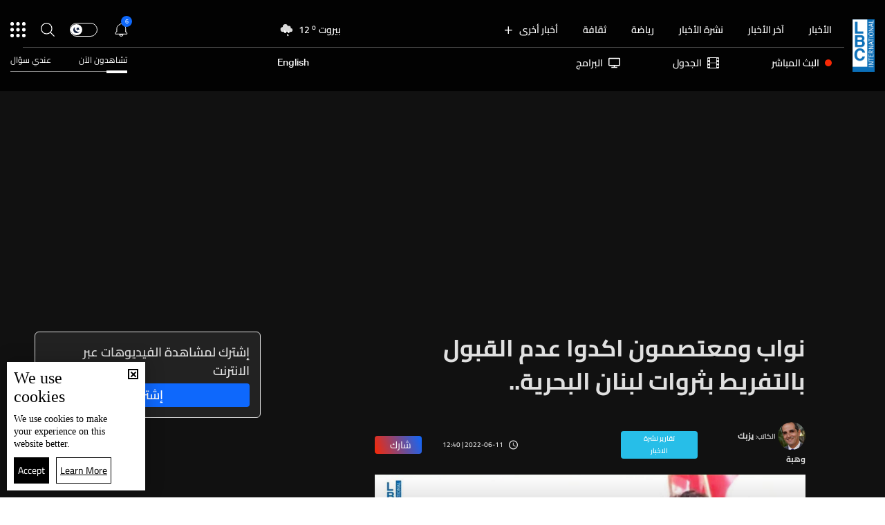

--- FILE ---
content_type: text/html; charset=utf-8
request_url: https://www.lbcgroup.tv/news/d/news-reports/650485/%D9%86%D9%88%D8%A7%D8%A8-%D9%88%D9%85%D8%B9%D8%AA%D8%B5%D9%85%D9%88%D9%86-%D8%A7%D9%83%D8%AF%D9%88%D8%A7-%D8%B9%D8%AF%D9%85-%D8%A7%D9%84%D9%82%D8%A8%D9%88%D9%84-%D8%A8%D8%A7%D9%84%D8%AA%D9%81%D8%B1%D9%8A%D8%B7-%D8%A8%D8%AB%D8%B1%D9%88%D8%A7%D8%AA-%D9%84%D8%A8%D9%86/ar?src=rss&utm_campaign=rss&utm_source=Rss-articles&utm_term=Rss&utm_medium=Rss-650485
body_size: 62674
content:
<!DOCTYPE html>

<html xmlns="http://www.w3.org/1999/xhtml" lang="ar">
<head><meta charset="utf-8" /><meta http-equiv="Content-Type" content="text/html; charset=utf-8" /><title>
	نواب ومعتصمون اكدوا عدم القبول بالتفريط بثروات لبنان البحرية.. - Lebanon News
</title><meta name="description" content="| Lebanon News" /><meta name="keywords" content="news , lbci , أخبار نواب ومعتصمون اكدوا عدم القبول بالتفريط بثروات لبنان البحرية  " /><meta name="apple-mobile-web-app-capable" content="yes" /><meta name="apple-mobile-web-app-status-bar-style" content="black" /><meta name="format-detection" content="telephone=yes" /><meta name="viewport" content="width=device-width, initial-scale=1" /><meta name="robots" content="max-image-preview:large" /><meta property="fb:pages" content="125165427541688" />
<script type="application/ld+json">
                                    {"@context":"https://schema.org",
                            "@type":"NewsArticle",
                            "headline": "نواب ومعتصمون اكدوا عدم القبول بالتفريط بثروات لبنان البحرية..",
                            "image": [
                                        "https://www.lbcgroup.tv/uploadImages/documentimages/News-P-650485-637905660571724425.jpg"
                                        ],
                            "datePublished": "2022-06-11T17:40:00+00:00","author": [{
                                            "@type": "Person",
                                            "name": "يزبك وهبة",
                                            "url": "https://www.lbcgroup.tv/uploadImages/AuthorsImages/Authors-P-41-635785301257892966.jpg"
                                        }],"isAccessibleForFree": "false","publisher":
                              {
                                "name": "LBCI Lebanon",
                                "url": "https://www.lbcgroup.tv"
                              } , "mainEntityOfPage": [{
                                        "@type": "WebPage",
                                        "@id": "https://www.lbcgroup.tv/news/news-reports/650485/%D9%86%D9%88%D8%A7%D8%A8-%D9%88%D9%85%D8%B9%D8%AA%D8%B5%D9%85%D9%88%D9%86-%D8%A7%D9%83%D8%AF%D9%88%D8%A7-%D8%B9%D8%AF%D9%85-%D8%A7%D9%84%D9%82%D8%A8%D9%88%D9%84-%D8%A8%D8%A7%D9%84%D8%AA%D9%81%D8%B1%D9%8A%D8%B7-%D8%A8%D8%AB%D8%B1%D9%88%D8%A7%D8%AA-%D9%84%D8%A8%D9%86%D8%A7%D9%86-%D8%A7%D9%84%D8%A8%D8%AD%D8%B1%D9%8A%D8%A9/ar"
                                        }],"video": {
                    "@type": "VideoObject",
                    "name": "نواب ومعتصمون اكدوا عدم القبول بالتفريط بثروات لبنان البحرية..",
                    "description": "نواب ومعتصمون اكدوا عدم القبول بالتفريط بثروات لبنان البحرية..",
                    "thumbnailUrl": ["https://www.lbcgroup.tv/uploadImages/documentimages/News-P-650485-637905660571724425.jpg"],
                    "uploadDate": "2022-06-11T17:40:00+00:00",
                    "embedUrl": "https://www.youtube.com/watch?v=-WlplnZGaNA"}}</script> <script type="application/ld+json">
                                    {
                                  "@context": "https://schema.org",
                                  "@type": "Organization",
                                  "url": "https://www.lbcgroup.tv",
                                  "logo": "https://www.lbcgroup.tv/images/LBCI-Logo02.png"
                               }                              
                            </script><meta id="ctl00_fbImageNearPostPlaceInMeta_fbTitle" property="og:title" content="نواب ومعتصمون اكدوا عدم القبول بالتفريط بثروات لبنان البحرية.."></meta>
<meta id="ctl00_fbImageNearPostPlaceInMeta_fbDescription" property="og:description" content="نواب ومعتصمون اكدوا عدم القبول بالتفريط بثروات لبنان البحرية.."></meta>
<meta property="og:image" content="https://www.lbcgroup.tv/uploadImages/DocumentImages/T-News-P-650485-637905660571724425.jpg"/>
<meta id="ctl00_fbImageNearPostPlaceInMeta_imageAlt" property="og:image:alt" content="نواب ومعتصمون اكدوا عدم القبول بالتفريط بثروات لبنان البحرية.."></meta>
<meta property="og:site_name" content="LBCIV7">

<meta property="og:url" content="https://www.lbcgroup.tv/news/news-reports/650485/lbci-lebanon-articles/ar"/>
<meta property="og:type" content="article"/>

<meta property="fb:admins" content="730748664,100002441549169"/>
<meta property="fb:app_id" content="495608663938080" />
<meta property="fb:pages" content="119723014742773" />

<meta id="ctl00_fbImageNearPostPlaceInMeta_gplusTitle" itemprop="name" content="نواب ومعتصمون اكدوا عدم القبول بالتفريط بثروات لبنان البحرية.."></meta>
<meta id="ctl00_fbImageNearPostPlaceInMeta_gplusDescription" itemprop="description" content="نواب ومعتصمون اكدوا عدم القبول بالتفريط بثروات لبنان البحرية.."></meta>
<meta itemprop="image" content="https://www.lbcgroup.tv/uploadImages/DocumentImages/T-News-P-650485-637905660571724425.jpg" />

<script>
    var varMetanearappid;
    varMetanearappid = '495608663938080'; 
</script>

 
<meta name="twitter:card" content="summary_large_image">
<meta name="twitter:site" content="@LBCI">
<meta name="twitter:creator" content="@LBCI">
<meta name="twitter:title" content="نواب ومعتصمون اكدوا عدم القبول بالتفريط بثروات لبنان البحرية..">
<meta name="twitter:description" content="نواب ومعتصمون اكدوا عدم القبول بالتفريط بثروات لبنان البحرية..">
<meta name="twitter:image:src" content="https://www.lbcgroup.tv/uploadImages/DocumentImages/News-P-650485-637905660571724425.jpg">
<meta name="twitter:image" content="https://www.lbcgroup.tv/uploadImages/DocumentImages/News-P-650485-637905660571724425.jpg">

<!-- Global site tag (gtag.js) - Google Analytics -->




<!-- Google tag (gtag.js) -->
<script async src="https://www.googletagmanager.com/gtag/js?id=UA-25907912-1"></script>
<script>
    window.dataLayer = window.dataLayer || [];
    function gtag() { dataLayer.push(arguments); }
    gtag('js', new Date());

    gtag('config', 'UA-25907912-1');
</script>




<!-- Facebook Pixel Code -->

<!-- End Facebook Pixel Code -->
<link id="Mainstylecss" href="https://www.lbcgroup.tv/TheWall/style/CommonStyle/v1.0/v1.0-IpadSize768/MainStyle.min.css?302" rel="stylesheet" type="text/css" />
<link id="boostrapcss" href="https://www.lbcgroup.tv/TheWall/style/Bootstrap/v4.1.1/v4.1.1-OriginalSize/ar/bootstrap.min.css?302" type="text/css" rel="stylesheet" />
<link id="stylecss" href="https://www.lbcgroup.tv/style/Style.min.css?302" rel="stylesheet" type="text/css" />
<link id="mastercss" href="https://www.lbcgroup.tv/style/ar/Master.min.css?302" rel="stylesheet" type="text/css" />
<link href="https://www.lbcgroup.tv/TheWall/style/ar/StaticStyle/v1.0/StaticStyle.min.css?302" rel="stylesheet" type="text/css" />
<link href="https://www.lbcgroup.tv/TheWall/style/ionicons/v4.1.2/ionicons.min.css?302" type="text/css" rel="stylesheet" />
<link id="stylecss" href="https://www.lbcgroup.tv/style/ar/SharkTank.css?302" rel="stylesheet" type="text/css" />

<link rel="shortcut icon" href="/Favicon.ico" />


<script async='async' src='https://www.googletagservices.com/tag/js/gpt.js'></script>
<script>
var googletag = googletag || {};
googletag.cmd = googletag.cmd || [];
</script>




<link href='https://www.lbcgroup.tv/TheWall/Helpers/TempusDominus/v5.1.2/Style/DateTimePicker.min.css?302' type='text/css' rel='stylesheet' /><link href='https://www.lbcgroup.tv/TheWall/style/Swiper/v4.3.3/swiper.min.css?v=' rel='stylesheet' type='text/css' /><link id="articlecss" href="https://www.lbcgroup.tv/style/ar/ArticleDetails.min.css?302" rel="stylesheet" type="text/css" /><link href='https://www.lbcgroup.tv/TheWall/Helpers/lightgallery/css/lightgallery.min.css?302' rel='stylesheet' type='text/css' /><link href='https://www.lbcgroup.tv/TheWall/Style/flickity/v2.1.2/flickity.min.css?v=' rel='stylesheet' type='text/css' /><link href='https://www.lbcgroup.tv/TheWall/style/mCustomScrollbar/v2.1/CustomScrollbarOld.min.css?v=302' rel='stylesheet' type='text/css' /><link href='https://www.lbcgroup.tv/uploadImages/GlobalScriptsAndCssFiles/ar/GSC-F-1-637985691910171787.css?302' rel='stylesheet' type='text/css' /><script type='text/javascript'>
(function(w,d,s,l,i){w[l]=w[l]||[];w[l].push({'gtm.start':
new Date().getTime(),event:'gtm.js'});var f=d.getElementsByTagName(s)[0],
j=d.createElement(s),dl=l!='dataLayer'?'&l='+l:'';j.async=true;j.src=
'https://www.googletagmanager.com/gtm.js?id='+i+dl;f.parentNode.insertBefore(j,f);
})(window,document,'script','dataLayer','GTM-T8HDVFB');

</script>    <script type="application/ld+json">
    {
      "@context" : "https://schema.org",
      "@type" : "WebSite",
      "name" : "LBCI",
      "url" : "https://www.lbcgroup.tv/"
    }
  </script><script async src="//get.optad360.io/sf/d8ccc5d5-a57d-4a7a-865c-1cee4ddda857/plugin.min.js"></script><link href ='https://www.lbcgroup.tv/TheWall/style/PhotoSwipePlugin/photoswipe.min.css?302' rel='stylesheet' type='text/css' /><link href ='https://www.lbcgroup.tv/TheWall/style/PhotoSwipePlugin/default-skin.min.css?302' rel='stylesheet' type='text/css' /><link href ='https://www.lbcgroup.tv/TheWall/style/PhotoSwipePlugin/photoswipe.min.css?302' rel='stylesheet' type='text/css' /><link href ='https://www.lbcgroup.tv/TheWall/style/PhotoSwipePlugin/default-skin.min.css?302' rel='stylesheet' type='text/css' /><style type="text/css">body{ background-color: #FFFFFF; }</style><script async src="https://securepubads.g.doubleclick.net/tag/js/gpt.js"></script>
<script>
  window.googletag = window.googletag || {cmd: []};
  googletag.cmd.push(function() {
    googletag.defineSlot('/22102825221/ARTICLES/Articles_LB_1', [[320, 100], [970, 250], [728, 90]], 'div-gpt-ad-1673035243418-00').setTargeting('Category', ['news-']).setTargeting('LANG', ['ar']).addService(googletag.pubads());
    googletag.pubads().enableSingleRequest();
    googletag.pubads().collapseEmptyDivs();
    googletag.enableServices();
  });
</script>
<link rel="canonical" id="myCanonical" href="https://www.lbcgroup.tv/news/news-reports/650485/%D9%86%D9%88%D8%A7%D8%A8-%D9%88%D9%85%D8%B9%D8%AA%D8%B5%D9%85%D9%88%D9%86-%D8%A7%D9%83%D8%AF%D9%88%D8%A7-%D8%B9%D8%AF%D9%85-%D8%A7%D9%84%D9%82%D8%A8%D9%88%D9%84-%D8%A8%D8%A7%D9%84%D8%AA%D9%81%D8%B1%D9%8A%D8%B7-%D8%A8%D8%AB%D8%B1%D9%88%D8%A7%D8%AA-%D9%84%D8%A8%D9%86%D8%A7%D9%86-%D8%A7%D9%84%D8%A8%D8%AD%D8%B1%D9%8A%D8%A9/ar" /><script async src="https://securepubads.g.doubleclick.net/tag/js/gpt.js"></script>
<script>
  window.googletag = window.googletag || {cmd: []};
  googletag.cmd.push(function() {
    googletag.defineSlot('/22102825221/ARTICLES/Articles_MPU', [[300, 250], [300, 600]], 'div-gpt-ad-1673275381503-00').setTargeting('Category', ['news-']).setTargeting('LANG', ['ar']).addService(googletag.pubads());
    googletag.pubads().enableSingleRequest();
    googletag.pubads().collapseEmptyDivs();
    googletag.enableServices();
  });
</script>
<script async src="https://securepubads.g.doubleclick.net/tag/js/gpt.js"></script>
<script>
  window.googletag = window.googletag || {cmd: []};
  googletag.cmd.push(function() {
    googletag.defineSlot('/22102825221/ARTICLES/Articles_LB_2', [[320, 100], [970, 250], [728, 90]], 'div-gpt-ad-1673275406408-00').setTargeting('Category', ['news-']).setTargeting('LANG', ['ar']).addService(googletag.pubads());
    googletag.pubads().enableSingleRequest();
    googletag.pubads().collapseEmptyDivs();
    googletag.enableServices();
  });
</script>
</head>

<body id="ctl00_WBody" class="MyMainBody BodyRemoveScroll" dir="rtl">
<form method="post" action="./ar?src=rss&amp;utm_campaign=rss&amp;utm_source=Rss-articles&amp;utm_term=Rss&amp;utm_medium=Rss-650485" id="aspnetForm">
<div class="aspNetHidden">
<input type="hidden" name="__EVENTTARGET" id="__EVENTTARGET" value="" />
<input type="hidden" name="__EVENTARGUMENT" id="__EVENTARGUMENT" value="" />
<input type="hidden" name="__VIEWSTATE" id="__VIEWSTATE" value="/wEPDwUKLTkzODMwMjA0NQ9kFgJmDw8WGh4HVFdUaXRsZQVy2YbZiNin2Kgg2YjZhdi52KrYtdmF2YjZhiDYp9mD2K/ZiNinINi52K/[base64]/ZiNinINi52K/[base64]/[base64]/ZiNinINi52K/[base64]/ZiNinINi52K/[base64]/ZiNinINi52K/[base64]/ZiNinINi52K/[base64]/dj0nIHJlbD0nc3R5bGVzaGVldCcgdHlwZT0ndGV4dC9jc3MnIC8+PGxpbmsgaWQ9ImFydGljbGVjc3MiIGhyZWY9Imh0dHBzOi8vd3d3LmxiY2dyb3VwLnR2L3N0eWxlL2FyL0FydGljbGVEZXRhaWxzLm1pbi5jc3M/[base64]/JyZsPScrbDonJztqLmFzeW5jPXRydWU7ai5zcmM9CidodHRwczovL3d3dy5nb29nbGV0YWdtYW5hZ2VyLmNvbS9ndG0uanM/[base64]/MzAyJyByZWw9J3N0eWxlc2hlZXQnIHR5cGU9J3RleHQvY3NzJyAvPjxsaW5rIGhyZWYgPSdodHRwczovL3d3dy5sYmNncm91cC50di9UaGVXYWxsL3N0eWxlL1Bob3RvU3dpcGVQbHVnaW4vZGVmYXVsdC1za2luLm1pbi5jc3M/[base64]/Ysdin2YXYpxXYsdiz2YjZhSDZhdiq2K3YsdmD2KkG2LHYudioENix2YjZhdin2YbYs9mK2KkM2LHZitin2LbZitipDNiz2YrYp9iz2YrYqRPYs9mK2LHYqSDYsNin2KrZitipBti32KjYrgrYutix2KjZitipCNi62YXZiNi2DtmD2YjZhdmK2K/[base64]/Zhti02LHYqS0xOC3Zg9in2YbZiNmGLdin2YTYq9in2YbZii9hcmQCAg8WAh8XAhQWKGYPZBYCZg8VAy9oZWFkZXItbmF2LWl0ZW0gdGV4dC10aXRsZS04IG1haW5fY2F0IG1haW5fY2F0MCIvc3BvcnRzL2NhdGVnb3J5LzEwNy/[base64]/Yp9mE2LPZitin2K3YqS3ZgdmKLdmE2KjZhtin2YYvYXIe2KfZhNiz2YrYp9it2Kkg2YHZiiDZhNio2YbYp9mGZAIDD2QWAmYPFQMvaGVhZGVyLW5hdi1pdGVtIHRleHQtdGl0bGUtOCBtYWluX2NhdCBtYWluX2NhdDMpL25ld3MvY2F0ZWdvcnkvMS/[base64]/[base64]/[base64]/[base64]/[base64]/[base64]/[base64]/Yrdin2YQt2KfZhNi32YLYsy9hck1jb2wteHMtMyBjb2wtMyBoZWFkZXItc3VibWVudS1pdGVtIHRleHQtdGl0bGUtMjIgQW5pbWF0ZU1lIG1vcmVfY2F0IG1vcmVfY2F0OBLYrdin2YQg2KfZhNi32YLYsyBkAgkPZBYCZg8VAyEvbmV3cy9jYXRlZ29yeS8yOS/[base64]/Yrtio2LEg2LnYp9is2YRkAg0PZBYCZg8VAzIvbmV3cy9jYXRlZ29yeS80OS/[base64]/[base64]/[base64]/YsdmK2KfYttipL2FyJyBjbGFzcz0naXRlbS1mb290ZXItbGluayBkLWlubGluZS1ibG9jayc+C9ix2YrYp9i22KkgBDwvYT5kAgEPZBYCZg8VA108YSBocmVmPScvbmV3cy9jYXRlZ29yeS8xNy/[base64]/[base64]/[base64]/[base64]/[base64]/YudmI2Ykt2KfZhNmC2YjYp9iqLdi22K8t2KjZitin2LEt2KfZhNi22KfZh9ixLdmI2KfZhNmALWxiY2kvYXInIGNsYXNzPSdpdGVtLWZvb3Rlci1saW5rIGQtaW5saW5lLWJsb2NrJz4+2K/[base64]/[base64]/ZhdipINmG2LTYsdipINin2YTYp9iu2KjYp9ixBDwvYT5kAhQPZBYCZg8VA2U8YSBocmVmPScvbmV3cy9jYXRlZ29yeS80OS/YudmE2YjZhS3ZiNiq2YPZhtmI2YTZiNis2YrYpy9hcicgY2xhc3M9J2l0ZW0tZm9vdGVyLWxpbmsgZC1pbmxpbmUtYmxvY2snPh3YudmE2YjZhSDZiNiq2YPZhtmI2YTZiNis2YrYpwQ8L2E+ZAIVD2QWAmYPFQNRPGEgaHJlZj0nL25ld3MvY2F0ZWdvcnkvNy/[base64]/[base64]/[base64]/[base64]/ZiNir2KfYptmC2YrYp9iqL2FyENmI2KvYp9im2YLZitin2KpkAgMPZBYCZg8VAhkvc2hvd3MvMTUv2YXZhtmI2LnYp9iqL2FyDNmF2YbZiNi52KfYqmQCBA9kFgJmDxUCGy9zaG93cy8xOC/Zg9mI2YXZitiv2YrYpy9hcg7Zg9mI2YXZitiv2YrYp2QCBQ9kFgJmDxUCJC9zaG93cy8xNy/[base64]/[base64]/[base64]/[base64]/ZiNinINi52K/[base64]/[base64]/[base64]/[base64]/[base64]/[base64]/[base64]/[base64]/ZitiMINmG2YHZkdiw2Kog2YXYrNmF2YjYudipINmF2YYg2YbZiNin2Kgg2KfZhNiq2LrZitmK2LEg2KfYudiq2LXYp9mF2Kcg2YvYudmG2K8g2YbZgti32Kkg2KfZhNmG2KfZgtmI2LHYqSDYp9mE2K3Yr9mI2K/[base64]/[base64]/[base64]/ZhtmB2LcvYXIG2YbZgdi3ZAIBD2QWAmYPFQIRL3NlYXJjaC/[base64]/[base64]/[base64]/[base64]/[base64]/[base64]/[base64]/Zhtin2LXYsS3Yp9mE2LnYt9mK2Kkt2YrZiNin2LXZhC3Zg9iq2KfYqNipLdin2YTYqtin2LHZitiuLdmB2Yot2LHYp9mE2Yot2K/[base64]/[base64]/[base64]/[base64]/[base64]/[base64]/[base64]/Yqtix2KfZhdioLdij2LTZg9ixLdin2YTYr9mI2YQt2KfZhNi52LHYqNmK2Kkt2YjYp9mE2KXYs9mE2KfZhdmK2Kkt2KfZhNiq2Yot2KrZiNit2K/[base64]/Yo9iu2KjYp9ixLdiv2YjZhNmK2KkvYXIfYQUPcGFkZGluZy1iLXhzLTM1H3EHAAAAAAAAAAAfcAULYXJ0aWNsZXRleHQfbAUCaDIfe2YffGYffWYffgUKaG9yaXpvbnRhbB9/[base64]/[base64]/[base64]/ZiNiy2YrYsS3Yp9mE2K/Yp9iu2YTZitipLdmF2LHYrNi52YrYqtmG2Kct2KfZhNmI2K3Zitiv2Kkt2YfZii3Yp9mE2K/[base64]/[base64]/YqtmC2KfYsdmK2LEt2YbYtNix2Kkt2KfZhNin2K7YqNin2LEvYXIfYWUfcQcAAAAAAAAAQB9wBQV2aWRlbx9sBQJoMh97Zh98Zh99Zh9+BQh2ZXJ0aWNhbB9/[base64]/Zhtin2LXYsS3Yp9mE2LnYt9mK2Kkt2YrZiNin2LXZhC3Zg9iq2KfYqNipLdin2YTYqtin2LHZitiuLdmB2Yot2LHYp9mE2Yot2K/[base64]/[base64]/YqtmC2KfYsdmK2LEt2YbYtNix2Kkt2KfZhNin2K7YqNin2LEvYXIfYWUfcQcAAAAAAAAAQB9wBQV2aWRlbx9sBQJoMh97Zh98Zh99Zh9+BQh2ZXJ0aWNhbB9/[base64]/[base64]/[base64]/YqtmC2KfYsdmK2LEt2YbYtNix2Kkt2KfZhNin2K7YqNin2LEvYXIfYWUfcQcAAAAAAAAAQB9wBQV2aWRlbx9sBQJoMh97Zh98Zh99Zh9+BQh2ZXJ0aWNhbB9/Zh+ABwAAAAAAAABAH4FmH3IFByMyN2JlZTgfgwUXaG92ZXItZGF0ZSBob3Zlci1ib3JkZXIfFQVo2KfYrNiq2YXYp9i52KfYqiDYqNmK2YYg2K/[base64]/[base64]/Yo9iu2KjYp9ixLdiv2YjZhNmK2KkvYXIfYWUfcQcAAAAAAAAAQB9wBQV2aWRlbx9sBQJoMh97Zh98Zh99Zh9+BQh2ZXJ0aWNhbB9/[base64]/Ysdiz2YUt2K7YsdmK2LfYqS3ZhtmB2YjYsNmNLdis2K/Zitiv2Kkt2YHZii3Ys9mI2LHZitinLdio2LnYry3Yp9mE2KXYudmE2KfZhi3YudmGLdin2YTYpdiq2YHYp9mCL2FyH3MFFdij2K7YqNin2LEg2K/[base64]/YqtmC2KfYsdmK2LEt2YbYtNix2Kkt2KfZhNin2K7YqNin2LEvYXIfYWUfcQcAAAAAAAAAQB9wBQV2aWRlbx9sBQJoMh97Zh98Zh99Zh9+BQh2ZXJ0aWNhbB9/[base64]/[base64]/[base64]/Zi9inLdmH2LDZhy3Yp9mE2KrZgdin2LXZitmEL2FyH30CAR9zBRLYrdin2YQg2KfZhNi32YLYsyAfiwcAAAAAAADwPx90BQUwODowMR93AgEfFQVZ2KfZhNmF2YbYrtmB2LYg2KfZhNis2YjZiiDZitio2K/[base64]/Zhdi5Ldiq2KzYr9mR2K8t2KfZhNi52KfYtdmB2KnZiNiy2YrYsdipLdin2YTYqtix2KjZitipLdiq2KrYsdmDLdmC2LHYp9ixLdil2YLZgdin2YQt2KfZhNmF2K/Yp9ix2LMt2YTYpdiv2KfYsdin2KrZh9inL2FyH30CAR9zBRXYo9iu2KjYp9ixINmE2KjZhtin2YYfiwcAAAAAAADwPx90BQUwMzoyOR93AgEfFQV52YXYuSDYqtis2K/ZkdivINin2YTYudin2LXZgdipLi7ZiNiy2YrYsdipINin2YTYqtix2KjZitipINiq2KrYsdmDINmC2LHYp9ixINil2YLZgdin2YQg2KfZhNmF2K/[base64]/[base64]/[base64]/[base64]/Yp9iu2YQg2KfZhNmC2KfYudipICjZgdmK2K/[base64]/[base64]/[base64]/bD1lbmQCAw9kFgICAQ8WBh8/[base64]/[base64]/[base64]/[base64]/[base64]/[base64]/Yo9mF2YYt2YjZgti22KfYoS9hcicgY2xhc3M9J2l0ZW0tZm9vdGVyLWxpbmsgZC1pbmxpbmUtYmxvY2snPhHYo9mF2YYg2YjZgti22KfYoQQ8L2E+AGQCBw9kFgJmDxUFAFw8YSBocmVmPScvbmV3cy9jYXRlZ29yeS82L9ij2K7YqNin2LEt2K/ZiNmE2YrYqS9hcicgY2xhc3M9J2l0ZW0tZm9vdGVyLWxpbmsgZC1pbmxpbmUtYmxvY2snPhXYo9iu2KjYp9ixINiv2YjZhNmK2KkEPC9hPgBkAggPZBYCZg8VBQBYPGEgaHJlZj0nL25ld3MvY2F0ZWdvcnkvNS/[base64]/[base64]/[base64]/[base64]/[base64]/[base64]/[base64]/dj0zMDInPjwvc2NyaXB0PmQCCg8PFgIfGGdkZBgBBR5fX0NvbnRyb2xzUmVxdWlyZVBvc3RCYWNrS2V5X18WAQUOY3RsMDAkRGFya01vZGW5LBfCOo/rfByDWj1y3tQ5h1ZVmEAfUDGdv91qCwM/yQ==" />
</div>

<script type="text/javascript">
//<![CDATA[
var theForm = document.forms['aspnetForm'];
if (!theForm) {
    theForm = document.aspnetForm;
}
function __doPostBack(eventTarget, eventArgument) {
    if (!theForm.onsubmit || (theForm.onsubmit() != false)) {
        theForm.__EVENTTARGET.value = eventTarget;
        theForm.__EVENTARGUMENT.value = eventArgument;
        theForm.submit();
    }
}
//]]>
</script>


<script src="/WebResource.axd?d=Vx-qtyOKILUzJRsxmdtumx2NMwJ6wPsgKRopyQFhNHf9d_m-JcKeiuFW9Pd55L_kLLpaZ46-0bQLZlosxY6JJx8ikr-VoHYnMq7rUinOWwc1&amp;t=638628207619783110" type="text/javascript"></script>


<script src="/ScriptResource.axd?d=bEbvDCMOieTg1tfOSlhbDt2Zbi4ZjIlwas2bBo7vqRmpTKqdlR-HJ5nXJZo4GiwEF9tiQDF4Z6wSGzNwQ0IUmndxvKv9S5KWLGZZhov8f-ECUBfon-VE09Jgf1Gq19yLBrQZ7VeJut0mAMo-l-N8Edu9YdPAr5PfCPFfgEcNHAI1&amp;t=2a9d95e3" type="text/javascript"></script>
<script src="/ScriptResource.axd?d=YJiGZE5KQJ6M-sd4dS0Q3BDXCamLuH6cqHL6sg4RJgoUk-JW6V-A3HqG-kU69S1731F93MKidHAevIr7UEaRB6r0hzG3hFfclR4V7v0PwmEXSZLjDRfz43L02eAw7njgteHbCAGT0A2jSognwoG80mC5ZYzEvk9eUzAW0CsanU82CxpQUUVTdn72Rc1MpsGj0&amp;t=2a9d95e3" type="text/javascript"></script>
<script src="../../../../../webservices/Service.asmx/js" type="text/javascript"></script>




<input name="ctl00$DarkMode" type="checkbox" id="DarkMode" class="dark-mode-checkbox hideMe" />
<input name="ctl00$ThemeModeForced" type="hidden" id="ctl00_ThemeModeForced" class="dark-mode-forced" value="0" />
<script>
const checkbox = document.querySelector('.dark-mode-checkbox');
const themeModeForced = document.querySelector('.dark-mode-forced');
    const theme = localStorage.getItem('theme');

if (themeModeForced.value === "0") {
if (theme && theme === "light") {
checkbox.checked = false;
} else {
checkbox.checked = true;
}
}

checkbox.addEventListener('change', (event) => {
if (event.currentTarget.checked) {
localStorage.setItem("theme", "dark");
} else {
localStorage.setItem("theme", "light");
}
});
</script>
<div id="ctl00_AllContent" class="body-container">
<script type="text/javascript">
var sAppPath = "/";
var sPicPath = "https://www.lbcgroup.tv/uploadImages/";
var LanguageID = "1";
var fbLanguage = "ar_AR";
var sImageLangPath = "ar";
var LanguageDirection = "right";
var LanguageDirectionInv = "left";
var IsArabic = "right";
var fbAppID = "495608663938080";
var fbScrt = "170741d256751cbeb41092179da949a9";
var captchKey = "6LeJLuIhAAAAAN4kXU2m7Rp5Zz9lQlFUld2eQzze";
var sWebsiteDname = "https://www.lbcgroup.tv";
var thewallJsURL = "https://www.lbcgroup.tv/TheWall";
var jsVersion = "302";
</script>
<iframe src="https://www.googletagmanager.com/ns.html?id=GTM-T8HDVFB"
height="0" width="0" style="display:none;visibility:hidden"></iframe>
<script src="https://www.lbcgroup.tv/TheWall/js/JqueryMain/v2.2.3/jquery-2.2.3.min.js?v=302" type="text/javascript"></script>
<script src="https://www.lbcgroup.tv/TheWall/js/JqueryMain/v2.2.3/jquery-migrate-1.3.0.min.js?v=302" type="text/javascript"></script>
<input type="hidden" class="HiddenHandlerURL" value="/Handler/Sharrre.ashx" />
<input type="hidden" class="sAppPath" value="/" />
<input type="hidden" value="https://www.lbcgroup.tv/news/d/news-reports/650485/%D9%86%D9%88%D8%A7%D8%A8-%D9%88%D9%85%D8%B9%D8%AA%D8%B5%D9%85%D9%88%D9%86-%D8%A7%D9%83%D8%AF%D9%88%D8%A7-%D8%B9%D8%AF%D9%85-%D8%A7%D9%84%D9%82%D8%A8%D9%88%D9%84-%D8%A8%D8%A7%D9%84%D8%AA%D9%81%D8%B1%D9%8A%D8%B7-%D8%A8%D8%AB%D8%B1%D9%88%D8%A7%D8%AA-%D9%84%D8%A8%D9%86/ar?src=rss&utm_campaign=rss&utm_source=Rss-articles&utm_term=Rss&utm_medium=Rss-650485" class="HiddenPageURL" />


<input type="hidden" value="1" class="AutoLoadMoreOnMobile" />
<input type="hidden" value="1" class="AutoLoadMoreOnTable" />
<input type="hidden" value="3" class="HiddenAutoLoadMoreTimes" />

<input type="hidden" value="@LbciLebanon" class="HiddenTwitterSite" />

<script type="text/javascript">
//<![CDATA[
Sys.WebForms.PageRequestManager._initialize('ctl00$ScriptManager1', 'aspnetForm', ['tctl00$MasterMenu$UpdateNotifications','','tctl00$MasterMenu$UpdatePanel1','','tctl00$MainContent$CardsWithDateFilters78$ctl00',''], [], [], 90, 'ctl00');
//]]>
</script>


<div class="NormalDivContainer u-opacity1 u-relative">
<div class="ToastStyle toastStyleWithTheme Grad-007E6F-000000" onclick="CloseToast();">

<div style="height: 25px;"></div>
<div class="ToastContent">
</div>
<div style="height: 25px;"></div>
</div>
<div class="MenuOpenedOverlayScreen u-hide"></div>
<div id="ctl00_MainMenu" class="u-relative TheMainMEnu">





<header class="row m-0 header-container">

    <div class="header-body MyMainDiv1470 d-flex flex-row">
        
        <div class="header-logo-container d-flex d-xl-block align-items-center">
            <a href='/'>
                <img src="https://www.lbcgroup.tv/images/LBCI-Logo02.png" width="32" />
            </a>

            
        </div>

        <div class="header-body-container">
            
            <div class="header-body-up-container d-flex flex-row d-lg-hide d-md-hide d-sm-hide d-xs-hide">
                <div class="header-body-up-container-left-side h-100">
                    <div class="d-flex align-items-center h-100 justify-content-between">
                        <div class="d-flex align-items-center h-100">
                            <div class="header-nav-item header-nav-item-static text-title-8">
                                <a href="/news/ar">
                                    الأخبار
                                </a>
                            </div>
                            <div class="header-nav-item header-nav-item-static text-title-8">
                                <a href="/latest-news/ar">
                                    آخر الأخبار
                                </a>
                            </div>
                            <div class="header-nav-item header-nav-item-static text-title-8">
                                <a href="/watch/73866/نشرة-18-كانون-الثاني/ar" id="ctl00_MasterMenu_lnkBulletin">
                                    نشرة الأخبار
                                </a>
                            </div>
                            
                                    <div class='header-nav-item text-title-8 main_cat main_cat0'>
                                        <a href='/sports/category/107/رياضة/ar'>
                                            رياضة 
                                        </a>
                                    </div>
                                
                                    <div class='header-nav-item text-title-8 main_cat main_cat1'>
                                        <a href='/news/category/130/ثقافة/ar'>
                                            ثقافة
                                        </a>
                                    </div>
                                
                                    <div class='header-nav-item text-title-8 main_cat main_cat2'>
                                        <a href='/news/category/129/السياحة-في-لبنان/ar'>
                                            السياحة في لبنان
                                        </a>
                                    </div>
                                
                                    <div class='header-nav-item text-title-8 main_cat main_cat3'>
                                        <a href='/news/category/1/أخبار-لبنان/ar'>
                                            أخبار لبنان
                                        </a>
                                    </div>
                                
                                    <div class='header-nav-item text-title-8 main_cat main_cat4'>
                                        <a href='/news/category/65/تقارير-نشرة-الاخبار/ar'>
                                            تقارير نشرة الاخبار
                                        </a>
                                    </div>
                                
                                    <div class='header-nav-item text-title-8 main_cat main_cat5'>
                                        <a href='/news/category/3/أمن-وقضاء/ar'>
                                            أمن وقضاء
                                        </a>
                                    </div>
                                
                                    <div class='header-nav-item text-title-8 main_cat main_cat6'>
                                        <a href='/news/category/33/فنّ/ar'>
                                            فنّ
                                        </a>
                                    </div>
                                
                                    <div class='header-nav-item text-title-8 main_cat main_cat7'>
                                        <a href='/news/category/101/اخبار-البرامج/ar'>
                                            اخبار البرامج
                                        </a>
                                    </div>
                                
                                    <div class='header-nav-item text-title-8 main_cat main_cat8'>
                                        <a href='/news/category/27/حال-الطقس/ar'>
                                            حال الطقس 
                                        </a>
                                    </div>
                                
                                    <div class='header-nav-item text-title-8 main_cat main_cat9'>
                                        <a href='/news/category/29/منوعات/ar'>
                                            منوعات
                                        </a>
                                    </div>
                                
                                    <div class='header-nav-item text-title-8 main_cat main_cat10'>
                                        <a href='/news/category/24/صحة-وتغذية/ar'>
                                            صحة وتغذية
                                        </a>
                                    </div>
                                
                                    <div class='header-nav-item text-title-8 main_cat main_cat11'>
                                        <a href='/infographics/category/25/اقتصاد/ar'>
                                            اقتصاد
                                        </a>
                                    </div>
                                
                                    <div class='header-nav-item text-title-8 main_cat main_cat12'>
                                        <a href='/news/category/123/خبر-عاجل/ar'>
                                            خبر عاجل
                                        </a>
                                    </div>
                                
                                    <div class='header-nav-item text-title-8 main_cat main_cat13'>
                                        <a href='/news/category/49/علوم-وتكنولوجيا/ar'>
                                            علوم وتكنولوجيا
                                        </a>
                                    </div>
                                
                                    <div class='header-nav-item text-title-8 main_cat main_cat14'>
                                        <a href='/news/category/7/اسرار/ar'>
                                            اسرار
                                        </a>
                                    </div>
                                
                                    <div class='header-nav-item text-title-8 main_cat main_cat15'>
                                        <a href='/news/category/6/أخبار-دولية/ar'>
                                            أخبار دولية
                                        </a>
                                    </div>
                                
                                    <div class='header-nav-item text-title-8 main_cat main_cat16'>
                                        <a href='/news/category/55/موضة-وجمال/ar'>
                                            موضة وجمال
                                        </a>
                                    </div>
                                
                                    <div class='header-nav-item text-title-8 main_cat main_cat17'>
                                        <a href='/news/category/54/عالم-الطبخ/ar'>
                                            عالم الطبخ
                                        </a>
                                    </div>
                                
                                    <div class='header-nav-item text-title-8 main_cat main_cat18'>
                                        <a href='/news/category/88/خبر-كاذب/ar'>
                                            خبر كاذب
                                        </a>
                                    </div>
                                
                                    <div class='header-nav-item text-title-8 main_cat main_cat19'>
                                        <a href='/news/category/5/صحف-اليوم/ar'>
                                            صحف اليوم
                                        </a>
                                    </div>
                                
                            <div class="header-nav-item text-title-8 position-relative header-nav-item-loadmore">
                                <div class="d-inline-block align-middle padding-r-xs-10">
                                    أخبار أخرى
                                </div>
                                <i class="icon ion-md-add header-nav-item-loadmore-arrow"></i>
                                <div class="header-submenu-spacing"></div>

                                <div class="header-submenu-container">
                                    <div class="row m-0">
                                        
                                                <a href='/sports/category/107/رياضة/ar' class='col-xs-3 col-3 header-submenu-item text-title-22 AnimateMe more_cat more_cat0'>
                                                    رياضة 
                                                </a>
                                            
                                                <a href='/news/category/130/ثقافة/ar' class='col-xs-3 col-3 header-submenu-item text-title-22 AnimateMe more_cat more_cat1'>
                                                    ثقافة
                                                </a>
                                            
                                                <a href='/news/category/129/السياحة-في-لبنان/ar' class='col-xs-3 col-3 header-submenu-item text-title-22 AnimateMe more_cat more_cat2'>
                                                    السياحة في لبنان
                                                </a>
                                            
                                                <a href='/news/category/1/أخبار-لبنان/ar' class='col-xs-3 col-3 header-submenu-item text-title-22 AnimateMe more_cat more_cat3'>
                                                    أخبار لبنان
                                                </a>
                                            
                                                <a href='/news/category/65/تقارير-نشرة-الاخبار/ar' class='col-xs-3 col-3 header-submenu-item text-title-22 AnimateMe more_cat more_cat4'>
                                                    تقارير نشرة الاخبار
                                                </a>
                                            
                                                <a href='/news/category/3/أمن-وقضاء/ar' class='col-xs-3 col-3 header-submenu-item text-title-22 AnimateMe more_cat more_cat5'>
                                                    أمن وقضاء
                                                </a>
                                            
                                                <a href='/news/category/33/فنّ/ar' class='col-xs-3 col-3 header-submenu-item text-title-22 AnimateMe more_cat more_cat6'>
                                                    فنّ
                                                </a>
                                            
                                                <a href='/news/category/101/اخبار-البرامج/ar' class='col-xs-3 col-3 header-submenu-item text-title-22 AnimateMe more_cat more_cat7'>
                                                    اخبار البرامج
                                                </a>
                                            
                                                <a href='/news/category/27/حال-الطقس/ar' class='col-xs-3 col-3 header-submenu-item text-title-22 AnimateMe more_cat more_cat8'>
                                                    حال الطقس 
                                                </a>
                                            
                                                <a href='/news/category/29/منوعات/ar' class='col-xs-3 col-3 header-submenu-item text-title-22 AnimateMe more_cat more_cat9'>
                                                    منوعات
                                                </a>
                                            
                                                <a href='/news/category/24/صحة-وتغذية/ar' class='col-xs-3 col-3 header-submenu-item text-title-22 AnimateMe more_cat more_cat10'>
                                                    صحة وتغذية
                                                </a>
                                            
                                                <a href='/infographics/category/25/اقتصاد/ar' class='col-xs-3 col-3 header-submenu-item text-title-22 AnimateMe more_cat more_cat11'>
                                                    اقتصاد
                                                </a>
                                            
                                                <a href='/news/category/123/خبر-عاجل/ar' class='col-xs-3 col-3 header-submenu-item text-title-22 AnimateMe more_cat more_cat12'>
                                                    خبر عاجل
                                                </a>
                                            
                                                <a href='/news/category/49/علوم-وتكنولوجيا/ar' class='col-xs-3 col-3 header-submenu-item text-title-22 AnimateMe more_cat more_cat13'>
                                                    علوم وتكنولوجيا
                                                </a>
                                            
                                                <a href='/news/category/7/اسرار/ar' class='col-xs-3 col-3 header-submenu-item text-title-22 AnimateMe more_cat more_cat14'>
                                                    اسرار
                                                </a>
                                            
                                                <a href='/news/category/6/أخبار-دولية/ar' class='col-xs-3 col-3 header-submenu-item text-title-22 AnimateMe more_cat more_cat15'>
                                                    أخبار دولية
                                                </a>
                                            
                                                <a href='/news/category/55/موضة-وجمال/ar' class='col-xs-3 col-3 header-submenu-item text-title-22 AnimateMe more_cat more_cat16'>
                                                    موضة وجمال
                                                </a>
                                            
                                                <a href='/news/category/54/عالم-الطبخ/ar' class='col-xs-3 col-3 header-submenu-item text-title-22 AnimateMe more_cat more_cat17'>
                                                    عالم الطبخ
                                                </a>
                                            
                                                <a href='/news/category/88/خبر-كاذب/ar' class='col-xs-3 col-3 header-submenu-item text-title-22 AnimateMe more_cat more_cat18'>
                                                    خبر كاذب
                                                </a>
                                            
                                                <a href='/news/category/5/صحف-اليوم/ar' class='col-xs-3 col-3 header-submenu-item text-title-22 AnimateMe more_cat more_cat19'>
                                                    صحف اليوم
                                                </a>
                                            
                                    </div>
                                </div>

                            </div>
                        </div>
                        
                        <div id="ctl00_MasterMenu_HeaderWeatherAnimation1_Div1" class="u-inlineBlock valignM HideOnTablet weatherDivContainer u-AnimateMe">
    <div class="swiper-container weatherbar_swiper Weather_mainInfo">
        <div class="swiper-wrapper w-100">
            
                    <div class="d-flex justify-content-end align-items-center swiper-slide weatherbar_slide">
                        <div class="HeaderWeatherCity text-title-8 mr-1">
                            <a href="/weather-بيروت/1/ar">
                                <span id="ctl00_MasterMenu_HeaderWeatherAnimation1_rptWeatherCitiesNew_ctl00_rptlblWeatherCity">بيروت</span>
                            </a>
                        </div>
                        <div class="HeaderWeatherTemp text-title-8 mr-1">
                            <a href="/weather-بيروت/1/ar">
                                <span id="ctl00_MasterMenu_HeaderWeatherAnimation1_rptWeatherCitiesNew_ctl00_rptlblWeatherTemp">12</span>
                                <sup>o</sup>
                            </a>
                        </div>
                        <div class="DivHeaderWeatherImg">
                            <a href="/weather-بيروت/1/ar">
                                <img src='https://www.lbcgroup.tv/uploadImages/weatherstateimages/16rain.svg'
                                    class="HeaderWeatherImg" alt="LBCI" width="30" />
                            </a>
                        </div>
                    </div>
                
                    <div class="d-flex justify-content-end align-items-center swiper-slide weatherbar_slide">
                        <div class="HeaderWeatherCity text-title-8 mr-1">
                            <a href="/weather-البقاع/7/ar">
                                <span id="ctl00_MasterMenu_HeaderWeatherAnimation1_rptWeatherCitiesNew_ctl01_rptlblWeatherCity">البقاع</span>
                            </a>
                        </div>
                        <div class="HeaderWeatherTemp text-title-8 mr-1">
                            <a href="/weather-البقاع/7/ar">
                                <span id="ctl00_MasterMenu_HeaderWeatherAnimation1_rptWeatherCitiesNew_ctl01_rptlblWeatherTemp">3</span>
                                <sup>o</sup>
                            </a>
                        </div>
                        <div class="DivHeaderWeatherImg">
                            <a href="/weather-البقاع/7/ar">
                                <img src='https://www.lbcgroup.tv/uploadImages/weatherstateimages/46mostlycloudy(Night).svg'
                                    class="HeaderWeatherImg" alt="LBCI" width="30" />
                            </a>
                        </div>
                    </div>
                
                    <div class="d-flex justify-content-end align-items-center swiper-slide weatherbar_slide">
                        <div class="HeaderWeatherCity text-title-8 mr-1">
                            <a href="/weather-الجنوب/6/ar">
                                <span id="ctl00_MasterMenu_HeaderWeatherAnimation1_rptWeatherCitiesNew_ctl02_rptlblWeatherCity">الجنوب</span>
                            </a>
                        </div>
                        <div class="HeaderWeatherTemp text-title-8 mr-1">
                            <a href="/weather-الجنوب/6/ar">
                                <span id="ctl00_MasterMenu_HeaderWeatherAnimation1_rptWeatherCitiesNew_ctl02_rptlblWeatherTemp">11</span>
                                <sup>o</sup>
                            </a>
                        </div>
                        <div class="DivHeaderWeatherImg">
                            <a href="/weather-الجنوب/6/ar">
                                <img src='https://www.lbcgroup.tv/uploadImages/weatherstateimages/37lightrain.svg'
                                    class="HeaderWeatherImg" alt="LBCI" width="30" />
                            </a>
                        </div>
                    </div>
                
                    <div class="d-flex justify-content-end align-items-center swiper-slide weatherbar_slide">
                        <div class="HeaderWeatherCity text-title-8 mr-1">
                            <a href="/weather-الشمال/5/ar">
                                <span id="ctl00_MasterMenu_HeaderWeatherAnimation1_rptWeatherCitiesNew_ctl03_rptlblWeatherCity">الشمال</span>
                            </a>
                        </div>
                        <div class="HeaderWeatherTemp text-title-8 mr-1">
                            <a href="/weather-الشمال/5/ar">
                                <span id="ctl00_MasterMenu_HeaderWeatherAnimation1_rptWeatherCitiesNew_ctl03_rptlblWeatherTemp">9</span>
                                <sup>o</sup>
                            </a>
                        </div>
                        <div class="DivHeaderWeatherImg">
                            <a href="/weather-الشمال/5/ar">
                                <img src='https://www.lbcgroup.tv/uploadImages/weatherstateimages/37lightrain.svg'
                                    class="HeaderWeatherImg" alt="LBCI" width="30" />
                            </a>
                        </div>
                    </div>
                
                    <div class="d-flex justify-content-end align-items-center swiper-slide weatherbar_slide">
                        <div class="HeaderWeatherCity text-title-8 mr-1">
                            <a href="/weather-جبل-لبنان/2/ar">
                                <span id="ctl00_MasterMenu_HeaderWeatherAnimation1_rptWeatherCitiesNew_ctl04_rptlblWeatherCity">جبل لبنان</span>
                            </a>
                        </div>
                        <div class="HeaderWeatherTemp text-title-8 mr-1">
                            <a href="/weather-جبل-لبنان/2/ar">
                                <span id="ctl00_MasterMenu_HeaderWeatherAnimation1_rptWeatherCitiesNew_ctl04_rptlblWeatherTemp">7</span>
                                <sup>o</sup>
                            </a>
                        </div>
                        <div class="DivHeaderWeatherImg">
                            <a href="/weather-جبل-لبنان/2/ar">
                                <img src='https://www.lbcgroup.tv/uploadImages/weatherstateimages/16rain.svg'
                                    class="HeaderWeatherImg" alt="LBCI" width="30" />
                            </a>
                        </div>
                    </div>
                
                    <div class="d-flex justify-content-end align-items-center swiper-slide weatherbar_slide">
                        <div class="HeaderWeatherCity text-title-8 mr-1">
                            <a href="/weather-كسروان/4/ar">
                                <span id="ctl00_MasterMenu_HeaderWeatherAnimation1_rptWeatherCitiesNew_ctl05_rptlblWeatherCity">كسروان</span>
                            </a>
                        </div>
                        <div class="HeaderWeatherTemp text-title-8 mr-1">
                            <a href="/weather-كسروان/4/ar">
                                <span id="ctl00_MasterMenu_HeaderWeatherAnimation1_rptWeatherCitiesNew_ctl05_rptlblWeatherTemp">13</span>
                                <sup>o</sup>
                            </a>
                        </div>
                        <div class="DivHeaderWeatherImg">
                            <a href="/weather-كسروان/4/ar">
                                <img src='https://www.lbcgroup.tv/uploadImages/weatherstateimages/16rain.svg'
                                    class="HeaderWeatherImg" alt="LBCI" width="30" />
                            </a>
                        </div>
                    </div>
                
                    <div class="d-flex justify-content-end align-items-center swiper-slide weatherbar_slide">
                        <div class="HeaderWeatherCity text-title-8 mr-1">
                            <a href="/weather-متن/3/ar">
                                <span id="ctl00_MasterMenu_HeaderWeatherAnimation1_rptWeatherCitiesNew_ctl06_rptlblWeatherCity">متن</span>
                            </a>
                        </div>
                        <div class="HeaderWeatherTemp text-title-8 mr-1">
                            <a href="/weather-متن/3/ar">
                                <span id="ctl00_MasterMenu_HeaderWeatherAnimation1_rptWeatherCitiesNew_ctl06_rptlblWeatherTemp">13</span>
                                <sup>o</sup>
                            </a>
                        </div>
                        <div class="DivHeaderWeatherImg">
                            <a href="/weather-متن/3/ar">
                                <img src='https://www.lbcgroup.tv/uploadImages/weatherstateimages/16rain.svg'
                                    class="HeaderWeatherImg" alt="LBCI" width="30" />
                            </a>
                        </div>
                    </div>
                
        </div>
    </div>
</div>

                    </div>
                </div>

                <div class="header-body-up-container-right-side">
                    <div class="d-flex align-items-center justify-content-end h-100">

                        <div class="header-item-icon position-relative notification-container">
                            <img src="https://www.lbcgroup.tv/images/Header/bell_icon.svg" alt="Live" class="ShowNotifications c-pointer" />
                            <div class="NotificationsCount u-pointer">
                                <div id="ctl00_MasterMenu_UpdateNotifications">
	
                                        <div class="helvetica NotificationsCountNumber text-title text-title-7 ColorVFFFFFF">
                                            
                                        </div>
                                    
</div>
                            </div>

                            <div class="NotificationsDiv u-hide">
                                <div class="TopTriangle"></div>
                                <div class="NotificationsLoader u-hide">
                                    <div class="loader position-relative">
                                        <div class="loading-progress-overlay position-absolute">
                                            <div class="mastermenu-loader"></div>
                                        </div>
                                    </div>
                                </div>
                                <div class="NotificationsDivHeight">
                                    <div class="u-width100 floatL NotificationsDivPd"></div>
                                </div>
                            </div>

                        </div>
                        <div class="header-item-icon d-flex">
                            <label class="switch text-title-1" for="DarkMode">
                                <input type="checkbox" checked>
                                <span class="slider round"></span>
                            </label>
                        </div>
                        <img src="https://www.lbcgroup.tv/images/Header/search_icon.svg" alt="Live" class="searchautocomplete_opener c-pointer header-item-icon" width="20" />

                        

                        <img src="https://www.lbcgroup.tv/images/Header/burgermenuicon.svg" alt="Live" class="header-item-icon burger-menu-btn c-pointer" width="22" />
                    </div>
                </div>
            </div>

            
            <div class="header-body-up-bottom-sep d-lg-hide d-md-hide d-sm-hide d-xs-hide"></div>

            
            <div class="header-body-bottom-container d-flex flex-row d-lg-hide d-md-hide d-sm-hide d-xs-hide">
                <div class="header-body-bottom-container-left-side h-100">
                    <div class="d-flex align-items-center h-100 justify-content-between">
                        <div class="d-flex align-items-center h-100">
                            <div class="header-nav-item header-nav-item-live text-title-8 ">
                                <img src="https://www.lbcgroup.tv/images/Header/liveicon.svg" alt="Live" class="header-nav-item-icon" width="10" />
                                <div>
                                    البث المباشر
                                </div>
                                

<div class="header-submenu-spacing"></div>
<div class="header-nav-item-live-container ">

    <div class="d-flex flex-column">
        <div class="audio-container d-flex align-items-center">
            <div class="d-inline-block align-middle live-content-title">
                <a href="/live-watch/LBCI/video/ar" id="ctl00_MasterMenu_LiveActiveChannels_lnkVideo" class="u-hover80">
                    بالفيديو
                </a>
            </div>
            
                    <a href="/live-watch/LBCI/video/ar" id="ctl00_MasterMenu_LiveActiveChannels_rptVideo_ctl00_videoChannel" class="audio-items d-inline-block align-middle u-hover80 mr-2 p-0">
                        <img src='https://www.lbcgroup.tv/uploadImages/ProgramsImages/Channels-L-1-638617466395795752.png' alt='LBCI' />
                    </a>
                
                    <a href="/live-watch/LB2/video/ar" id="ctl00_MasterMenu_LiveActiveChannels_rptVideo_ctl01_videoChannel" class="audio-items d-inline-block align-middle u-hover80 mr-2 p-0">
                        <img src='https://www.lbcgroup.tv/uploadImages/ProgramsImages/Channels-L-9-636096172520776182.png' alt='LB2' />
                    </a>
                
        </div>

        <div class="audio-seperator"></div>

        <div class="video-container d-flex align-items-center">
            <div class="d-inline-block align-middle live-content-title">
                <a href="/live-watch/LBCI/audio/ar" id="ctl00_MasterMenu_LiveActiveChannels_lnkAudio" class="u-hover80">
                    بالصوت
                </a>
            </div>
            
                    <a href="/live-watch/LBCI/audio/ar" id="ctl00_MasterMenu_LiveActiveChannels_rptAudio_ctl00_audioChannel" class="video-items d-inline-block align-middle u-hover80 mr-2 p-0">
                        <img src='https://www.lbcgroup.tv/uploadImages/ProgramsImages/Channels-L-1-638617466395795752.png' alt='LBCI' />
                    </a>
                
                    <a href="/live-watch/LB2/audio/ar" id="ctl00_MasterMenu_LiveActiveChannels_rptAudio_ctl01_audioChannel" class="video-items d-inline-block align-middle u-hover80 mr-2 p-0">
                        <img src='https://www.lbcgroup.tv/uploadImages/ProgramsImages/Channels-L-9-636096172520776182.png' alt='LB2' />
                    </a>
                
        </div>
    </div>
</div>

                            </div>
                            <div class="header-nav-item header-nav-item-big-space text-title-8">
                                <a href='/schedule/ar'>
                                    <img src="https://www.lbcgroup.tv/images/Header/jadwalicon.svg" alt="Schedule" class="header-nav-item-icon" width="17" />
                                    الجدول
                                </a>
                            </div>
                            <div class="header-nav-item header-nav-item-big-space text-title-8">
                                <a href='/shows/ar'>
                                    <img src="https://www.lbcgroup.tv/images/Header/baramejicon.svg" alt="Shows" class="header-nav-item-icon" width="17" />
                                    البرامج
                                </a>
                            </div>
                            
                        </div>
                        <div class="d-flex align-items-center h-100">
                            

<div class="LanguageMainContainer u-table">





<a id="ctl00_MasterMenu_MasterLanguages_rptLanguage_ctl01_btnLAng" class="LangStylear u-animateMe language-nav-item text-title-8 " href="javascript:__doPostBack(&#39;ctl00$MasterMenu$MasterLanguages$rptLanguage$ctl01$btnLAng&#39;,&#39;&#39;)">English</a>



</div>

                        </div>

                    </div>
                </div>

                <div class="header-body-bottom-container-right-side">
                    <div id="ctl00_MasterMenu_ShowsDiv" class="show_current d-flex align-items-center justify-content-end h-100 text-title-2 pl-2 d-none">
                        <div class="show_current_inner position-relative">
                            <a href="/live/ar" id="ctl00_MasterMenu_hrefshowContainer" class="u-imgLink"></a>
                            <div class="d-flex align-items-center position-relative padding-b-xs-5">
                                <div>تشاهدون الآن</div>
                                <div class="padding-l-xs-40">
                                    <a href="/live/ar" id="ctl00_MasterMenu_hrefShow" class="">عندي سؤال</a>
                                </div>
                            </div>
                            <div class="d-flex show_progress position-relative">
                                <div class="progress-not-filled"></div>
                                <div id="ctl00_MasterMenu_ProgressFilled" class="progress-filled" style="width:17.6190476190476%;"></div>
                            </div>
                        </div>
                    </div>
                </div>
            </div>

            
            <a href="/subscribe/ar" id="ctl00_MasterMenu_href_subscribe" class="btn-subscribe d-xl-hide">
                <span>
                    إشترك
                </span>
            </a>
            

            
            

            <div id="ctl00_MasterMenu_NoLoggedInMobile" class="text-title-3 padding-l-xs-20 menu-login-mobile">
                <a id="ctl00_MasterMenu_mastermenu_login_mobile" class="btn_menu_login" href="javascript:__doPostBack(&#39;ctl00$MasterMenu$mastermenu_login_mobile&#39;,&#39;&#39;)">
                    <img src='https://www.lbcgroup.tv/images/Header/username_icon.svg' alt="username" class="c-pointer" />
                </a>
            </div>



        </div>
    </div>

</header>


<nav class="row m-0 actionbar-container AnimateMe d-xl-hide">
    <div class="d-flex justify-content-evenly align-items-center w-100 d-none">
        <div class="actionbar-home-page">
            <div class="actionbar-nav-item text-title-7 c-pointer">
                <a href='/' class="d-inline-block align-middle">
                    <img src="https://www.lbcgroup.tv/images/Header/home_icon.svg" alt="home" class="actionbar-nav-item-icon m-auto" width="17" />
                    الرئيسية
                </a>
            </div>

        </div>
        <div class="actionbar-pipe actionbar-pipe-home-page d-none"></div>
        
        <div class="actionbar-pipe"></div>
        <div class="actionbar-nav-item notification-bottom text-title-7 position-relative notification-container">
            <img src="https://www.lbcgroup.tv/images/Header/bell_icon.svg" alt="Notifications" class="actionbar-nav-item-icon ShowNotifications c-pointer" width="17" />
            الاشعارات
            <div class="TopTriangle"></div>
            <div class="NotificationsCount u-pointer">
                <div id="ctl00_MasterMenu_UpdatePanel1">
	
                        <div class="helvetica NotificationsCountNumber text-title text-title-7 ColorVFFFFFF">
                            
                        </div>
                    
</div>
            </div>
        </div>
        <div class="actionbar-pipe actionbar-pipe-notification"></div>
        <div class="actionbar-nav-item text-title-7 header-nav-item-live">
            <div class="actionbar-nav-item-disk"></div>
            <img src="https://www.lbcgroup.tv/images/Header/liveicon.svg" alt="Live" class="actionbar-nav-item-icon push-up" width="13" />
            <div class="position-relative">البث المباشر</div>
            

<div class="header-submenu-spacing"></div>
<div class="header-nav-item-live-container ">

    <div class="d-flex flex-column">
        <div class="audio-container d-flex align-items-center">
            <div class="d-inline-block align-middle live-content-title">
                <a href="/live-watch/LBCI/video/ar" id="ctl00_MasterMenu_LiveActiveChannels1_lnkVideo" class="u-hover80">
                    بالفيديو
                </a>
            </div>
            
                    <a href="/live-watch/LBCI/video/ar" id="ctl00_MasterMenu_LiveActiveChannels1_rptVideo_ctl00_videoChannel" class="audio-items d-inline-block align-middle u-hover80 mr-2 p-0">
                        <img src='https://www.lbcgroup.tv/uploadImages/ProgramsImages/Channels-L-1-638617466395795752.png' alt='LBCI' />
                    </a>
                
                    <a href="/live-watch/LB2/video/ar" id="ctl00_MasterMenu_LiveActiveChannels1_rptVideo_ctl01_videoChannel" class="audio-items d-inline-block align-middle u-hover80 mr-2 p-0">
                        <img src='https://www.lbcgroup.tv/uploadImages/ProgramsImages/Channels-L-9-636096172520776182.png' alt='LB2' />
                    </a>
                
        </div>

        <div class="audio-seperator"></div>

        <div class="video-container d-flex align-items-center">
            <div class="d-inline-block align-middle live-content-title">
                <a href="/live-watch/LBCI/audio/ar" id="ctl00_MasterMenu_LiveActiveChannels1_lnkAudio" class="u-hover80">
                    بالصوت
                </a>
            </div>
            
                    <a href="/live-watch/LBCI/audio/ar" id="ctl00_MasterMenu_LiveActiveChannels1_rptAudio_ctl00_audioChannel" class="video-items d-inline-block align-middle u-hover80 mr-2 p-0">
                        <img src='https://www.lbcgroup.tv/uploadImages/ProgramsImages/Channels-L-1-638617466395795752.png' alt='LBCI' />
                    </a>
                
                    <a href="/live-watch/LB2/audio/ar" id="ctl00_MasterMenu_LiveActiveChannels1_rptAudio_ctl01_audioChannel" class="video-items d-inline-block align-middle u-hover80 mr-2 p-0">
                        <img src='https://www.lbcgroup.tv/uploadImages/ProgramsImages/Channels-L-9-636096172520776182.png' alt='LB2' />
                    </a>
                
        </div>
    </div>
</div>

        </div>
        <div class="actionbar-pipe"></div>
        <div class="actionbar-nav-item text-title-7">
            <a href='/shows/ar'>
                <img src="https://www.lbcgroup.tv/images/Header/baramejicon.svg" alt="Shows" class="actionbar-nav-item-icon" width="17" />
                البرامج      
            </a>
        </div>
        <div class="actionbar-pipe"></div>
        <div class="actionbar-nav-item text-title-7 c-pointer" onclick="$('.burger-menu-btn').click();">
            <img src="https://www.lbcgroup.tv/images/Header/burgermenuicon.svg" alt="Menu" class="actionbar-nav-item-icon" width="22" />
        </div>
    </div>
</nav>


<div class="burger-menu-container AnimateMe padding-t-xl-25 padding-t-lg-25 padding-t-md-25 padding-t-sm-30 padding-t-xs-30 padding-b-md-10 padding-b-xs-75">
    
    <div class="d-flex align-items-center justify-content-between close-btn-container position-relative padding-b-xl-30 padding-b-lg-30 padding-b-md-30 padding-b-sm-15 padding-b-xs-15 padding-l-xl-15 padding-l-lg-15 padding-l-md-15 padding-l-sm-15 padding-l-xs-15 padding-r-xl-15 padding-r-lg-15 padding-r-md-15 padding-r-sm-15 padding-r-xs-15">

        
        <div class="burger-menu-weather-container d-xl-hide d-lg-block d-md-block d-sm-block d-xs-block">
            <div class="d-flex align-items-center">
                <div id="ctl00_MasterMenu_HeaderWeatherAnimation_Div1" class="u-inlineBlock valignM HideOnTablet weatherDivContainer u-AnimateMe">
    <div class="swiper-container weatherbar_swiper Weather_mainInfo">
        <div class="swiper-wrapper w-100">
            
                    <div class="d-flex justify-content-end align-items-center swiper-slide weatherbar_slide">
                        <div class="HeaderWeatherCity text-title-8 mr-1">
                            <a href="/weather-بيروت/1/ar">
                                <span id="ctl00_MasterMenu_HeaderWeatherAnimation_rptWeatherCitiesNew_ctl00_rptlblWeatherCity">بيروت</span>
                            </a>
                        </div>
                        <div class="HeaderWeatherTemp text-title-8 mr-1">
                            <a href="/weather-بيروت/1/ar">
                                <span id="ctl00_MasterMenu_HeaderWeatherAnimation_rptWeatherCitiesNew_ctl00_rptlblWeatherTemp">12</span>
                                <sup>o</sup>
                            </a>
                        </div>
                        <div class="DivHeaderWeatherImg">
                            <a href="/weather-بيروت/1/ar">
                                <img src='https://www.lbcgroup.tv/uploadImages/weatherstateimages/16rain.svg'
                                    class="HeaderWeatherImg" alt="LBCI" width="30" />
                            </a>
                        </div>
                    </div>
                
                    <div class="d-flex justify-content-end align-items-center swiper-slide weatherbar_slide">
                        <div class="HeaderWeatherCity text-title-8 mr-1">
                            <a href="/weather-البقاع/7/ar">
                                <span id="ctl00_MasterMenu_HeaderWeatherAnimation_rptWeatherCitiesNew_ctl01_rptlblWeatherCity">البقاع</span>
                            </a>
                        </div>
                        <div class="HeaderWeatherTemp text-title-8 mr-1">
                            <a href="/weather-البقاع/7/ar">
                                <span id="ctl00_MasterMenu_HeaderWeatherAnimation_rptWeatherCitiesNew_ctl01_rptlblWeatherTemp">3</span>
                                <sup>o</sup>
                            </a>
                        </div>
                        <div class="DivHeaderWeatherImg">
                            <a href="/weather-البقاع/7/ar">
                                <img src='https://www.lbcgroup.tv/uploadImages/weatherstateimages/46mostlycloudy(Night).svg'
                                    class="HeaderWeatherImg" alt="LBCI" width="30" />
                            </a>
                        </div>
                    </div>
                
                    <div class="d-flex justify-content-end align-items-center swiper-slide weatherbar_slide">
                        <div class="HeaderWeatherCity text-title-8 mr-1">
                            <a href="/weather-الجنوب/6/ar">
                                <span id="ctl00_MasterMenu_HeaderWeatherAnimation_rptWeatherCitiesNew_ctl02_rptlblWeatherCity">الجنوب</span>
                            </a>
                        </div>
                        <div class="HeaderWeatherTemp text-title-8 mr-1">
                            <a href="/weather-الجنوب/6/ar">
                                <span id="ctl00_MasterMenu_HeaderWeatherAnimation_rptWeatherCitiesNew_ctl02_rptlblWeatherTemp">11</span>
                                <sup>o</sup>
                            </a>
                        </div>
                        <div class="DivHeaderWeatherImg">
                            <a href="/weather-الجنوب/6/ar">
                                <img src='https://www.lbcgroup.tv/uploadImages/weatherstateimages/37lightrain.svg'
                                    class="HeaderWeatherImg" alt="LBCI" width="30" />
                            </a>
                        </div>
                    </div>
                
                    <div class="d-flex justify-content-end align-items-center swiper-slide weatherbar_slide">
                        <div class="HeaderWeatherCity text-title-8 mr-1">
                            <a href="/weather-الشمال/5/ar">
                                <span id="ctl00_MasterMenu_HeaderWeatherAnimation_rptWeatherCitiesNew_ctl03_rptlblWeatherCity">الشمال</span>
                            </a>
                        </div>
                        <div class="HeaderWeatherTemp text-title-8 mr-1">
                            <a href="/weather-الشمال/5/ar">
                                <span id="ctl00_MasterMenu_HeaderWeatherAnimation_rptWeatherCitiesNew_ctl03_rptlblWeatherTemp">9</span>
                                <sup>o</sup>
                            </a>
                        </div>
                        <div class="DivHeaderWeatherImg">
                            <a href="/weather-الشمال/5/ar">
                                <img src='https://www.lbcgroup.tv/uploadImages/weatherstateimages/37lightrain.svg'
                                    class="HeaderWeatherImg" alt="LBCI" width="30" />
                            </a>
                        </div>
                    </div>
                
                    <div class="d-flex justify-content-end align-items-center swiper-slide weatherbar_slide">
                        <div class="HeaderWeatherCity text-title-8 mr-1">
                            <a href="/weather-جبل-لبنان/2/ar">
                                <span id="ctl00_MasterMenu_HeaderWeatherAnimation_rptWeatherCitiesNew_ctl04_rptlblWeatherCity">جبل لبنان</span>
                            </a>
                        </div>
                        <div class="HeaderWeatherTemp text-title-8 mr-1">
                            <a href="/weather-جبل-لبنان/2/ar">
                                <span id="ctl00_MasterMenu_HeaderWeatherAnimation_rptWeatherCitiesNew_ctl04_rptlblWeatherTemp">7</span>
                                <sup>o</sup>
                            </a>
                        </div>
                        <div class="DivHeaderWeatherImg">
                            <a href="/weather-جبل-لبنان/2/ar">
                                <img src='https://www.lbcgroup.tv/uploadImages/weatherstateimages/16rain.svg'
                                    class="HeaderWeatherImg" alt="LBCI" width="30" />
                            </a>
                        </div>
                    </div>
                
                    <div class="d-flex justify-content-end align-items-center swiper-slide weatherbar_slide">
                        <div class="HeaderWeatherCity text-title-8 mr-1">
                            <a href="/weather-كسروان/4/ar">
                                <span id="ctl00_MasterMenu_HeaderWeatherAnimation_rptWeatherCitiesNew_ctl05_rptlblWeatherCity">كسروان</span>
                            </a>
                        </div>
                        <div class="HeaderWeatherTemp text-title-8 mr-1">
                            <a href="/weather-كسروان/4/ar">
                                <span id="ctl00_MasterMenu_HeaderWeatherAnimation_rptWeatherCitiesNew_ctl05_rptlblWeatherTemp">13</span>
                                <sup>o</sup>
                            </a>
                        </div>
                        <div class="DivHeaderWeatherImg">
                            <a href="/weather-كسروان/4/ar">
                                <img src='https://www.lbcgroup.tv/uploadImages/weatherstateimages/16rain.svg'
                                    class="HeaderWeatherImg" alt="LBCI" width="30" />
                            </a>
                        </div>
                    </div>
                
                    <div class="d-flex justify-content-end align-items-center swiper-slide weatherbar_slide">
                        <div class="HeaderWeatherCity text-title-8 mr-1">
                            <a href="/weather-متن/3/ar">
                                <span id="ctl00_MasterMenu_HeaderWeatherAnimation_rptWeatherCitiesNew_ctl06_rptlblWeatherCity">متن</span>
                            </a>
                        </div>
                        <div class="HeaderWeatherTemp text-title-8 mr-1">
                            <a href="/weather-متن/3/ar">
                                <span id="ctl00_MasterMenu_HeaderWeatherAnimation_rptWeatherCitiesNew_ctl06_rptlblWeatherTemp">13</span>
                                <sup>o</sup>
                            </a>
                        </div>
                        <div class="DivHeaderWeatherImg">
                            <a href="/weather-متن/3/ar">
                                <img src='https://www.lbcgroup.tv/uploadImages/weatherstateimages/16rain.svg'
                                    class="HeaderWeatherImg" alt="LBCI" width="30" />
                            </a>
                        </div>
                    </div>
                
        </div>
    </div>
</div>


                
                <img src="https://www.lbcgroup.tv/images/Header/search_icon.svg" alt="Live" class="searchautocomplete_opener c-pointer header-item-icon" width="20" />
            </div>
        </div>
        <div class="d-lg-hide d-md-hide d-sm-hide d-xs-hide"></div>


        
        <img src='https://www.lbcgroup.tv/images/Header/Close.svg' alt="close" class="d-inline-block close-menu c-pointer" width="30" />
    </div>
    <div class="reserve-menu-height"></div>
    <div class="MyMainDiv1470 padding-l-md-15 padding-r-md-15 padding-l-xs-5 padding-r-xs-5 padding-b-md-10">

        <div class="row m-0 categories-container">
            <div class="col-lg-9 col-md-12 col-sm-12 col-xs-12 col-12 p-0">
                <div class="row m-0">
                    <div class="col-lg-6 col-md-6 col-sm-12 col-xs-12 col-12 padding-l-md-15 padding-r-xs-20 padding-l-xs-20">
                        <div class="w-100 padding-b-md-50 padding-b-xs-25">
                            <i class="icon ion-md-globe menu-globe d-inline-block align-middle"></i>
                            <div class="d-inline-block align-middle text-title-17 padding-l-xs-10">
                                <a href="/news/ar">
                                    الأخبار
                                </a>
                            </div>
                        </div>
                    </div>
                    <div class="col-lg-6 col-md-6 col-sm-12 col-xs-12 col-12 padding-r-md-15 padding-r-xs-20 padding-l-xs-20 d-lg-block d-md-block d-sm-none d-xs-none d-none">
                        <div class="w-100 padding-b-md-50 padding-b-xs-25 ">
                            <a href='/shows/ar'>
                                <img src='https://www.lbcgroup.tv/images/Header/baramejicon.svg' alt='LBCI' width="30" class="d-inline-block align-middle" />
                                <span class="d-inline-block align-middle text-title-17 padding-l-xs-10">
                                    البرامج
                                </span>
                            </a>
                        </div>
                    </div>
                </div>
            </div>
        </div>

        <div class="menu-content">
            <div class="row m-0 categories-container">
                <div class="col-lg-9 col-md-12 col-sm-12 col-xs-12 col-12 p-0">
                    <div class="row m-0">
                        
                        <div class="col-lg-6 col-md-6 col-sm-12 col-xs-12 col-12 padding-l-md-15 padding-r-xs-20 padding-l-xs-20 padding-b-md-0 padding-b-xs-80">
                            

                            
                            <div class="menu-category-container row m-0">
                                
                                
                                <div class="col-xs-6 col-6">
                                    <a href='#' class='item-footer-link d-inline-block'>نشرة الأخبار</a>
                                </div>

                                
                                        <div class="col-xs-6 col-6">
                                            <a href='/sports/category/107/رياضة/ar' class='item-footer-link d-inline-block'>
                                            رياضة 
                                            </a>
                                        </div>
                                    
                                        <div class="col-xs-6 col-6">
                                            <a href='/news/category/17/آخر-الأخبار/ar' class='item-footer-link d-inline-block'>
                                            آخر الأخبار
                                            </a>
                                        </div>
                                    
                                        <div class="col-xs-6 col-6">
                                            <a href='/news/category/130/ثقافة/ar' class='item-footer-link d-inline-block'>
                                            ثقافة
                                            </a>
                                        </div>
                                    
                                        <div class="col-xs-6 col-6">
                                            <a href='/news/category/129/السياحة-في-لبنان/ar' class='item-footer-link d-inline-block'>
                                            السياحة في لبنان
                                            </a>
                                        </div>
                                    
                                        <div class="col-xs-6 col-6">
                                            <a href='/news/category/1/أخبار-لبنان/ar' class='item-footer-link d-inline-block'>
                                            أخبار لبنان
                                            </a>
                                        </div>
                                    
                                        <div class="col-xs-6 col-6">
                                            <a href='/news/category/114/الفساد-في-لبنان/ar' class='item-footer-link d-inline-block'>
                                            الفساد في لبنان
                                            </a>
                                        </div>
                                    
                                        <div class="col-xs-6 col-6">
                                            <a href='/news/category/65/تقارير-نشرة-الاخبار/ar' class='item-footer-link d-inline-block'>
                                            تقارير نشرة الاخبار
                                            </a>
                                        </div>
                                    
                                        <div class="col-xs-6 col-6">
                                            <a href='/news/category/3/أمن-وقضاء/ar' class='item-footer-link d-inline-block'>
                                            أمن وقضاء
                                            </a>
                                        </div>
                                    
                                        <div class="col-xs-6 col-6">
                                            <a href='/news/category/33/فنّ/ar' class='item-footer-link d-inline-block'>
                                            فنّ
                                            </a>
                                        </div>
                                    
                                        <div class="col-xs-6 col-6">
                                            <a href='/news/category/105/فيروس-كورونا/ar' class='item-footer-link d-inline-block'>
                                            فيروس كورونا
                                            </a>
                                        </div>
                                    
                                        <div class="col-xs-6 col-6">
                                            <a href='/news/category/101/اخبار-البرامج/ar' class='item-footer-link d-inline-block'>
                                            اخبار البرامج
                                            </a>
                                        </div>
                                    
                                        <div class="col-xs-6 col-6">
                                            <a href='/news/category/16/رأي-حر/ar' class='item-footer-link d-inline-block'>
                                            رأي حر
                                            </a>
                                        </div>
                                    
                                        <div class="col-xs-6 col-6">
                                            <a href='/news/category/93/دعوى-القوات-ضد-بيار-الضاهر-والـ-lbci/ar' class='item-footer-link d-inline-block'>
                                            دعوى القوات ضد بيار الضاهر والـ LBCI
                                            </a>
                                        </div>
                                    
                                        <div class="col-xs-6 col-6">
                                            <a href='/news/category/27/حال-الطقس/ar' class='item-footer-link d-inline-block'>
                                            حال الطقس 
                                            </a>
                                        </div>
                                    
                                        <div class="col-xs-6 col-6">
                                            <a href='/news/category/29/منوعات/ar' class='item-footer-link d-inline-block'>
                                            منوعات
                                            </a>
                                        </div>
                                    
                                        <div class="col-xs-6 col-6">
                                            <a href='/news/category/24/صحة-وتغذية/ar' class='item-footer-link d-inline-block'>
                                            صحة وتغذية
                                            </a>
                                        </div>
                                    
                                        <div class="col-xs-6 col-6">
                                            <a href='/sports/category/18/رياضة/ar' class='item-footer-link d-inline-block'>
                                            رياضة
                                            </a>
                                        </div>
                                    
                                        <div class="col-xs-6 col-6">
                                            <a href='/infographics/category/25/اقتصاد/ar' class='item-footer-link d-inline-block'>
                                            اقتصاد
                                            </a>
                                        </div>
                                    
                                        <div class="col-xs-6 col-6">
                                            <a href='/news/category/123/خبر-عاجل/ar' class='item-footer-link d-inline-block'>
                                            خبر عاجل
                                            </a>
                                        </div>
                                    
                                        <div class="col-xs-6 col-6">
                                            <a href='/news/category/74/مقدمة-نشرة-الاخبار/ar' class='item-footer-link d-inline-block'>
                                            مقدمة نشرة الاخبار
                                            </a>
                                        </div>
                                    
                                        <div class="col-xs-6 col-6">
                                            <a href='/news/category/49/علوم-وتكنولوجيا/ar' class='item-footer-link d-inline-block'>
                                            علوم وتكنولوجيا
                                            </a>
                                        </div>
                                    
                                        <div class="col-xs-6 col-6">
                                            <a href='/news/category/7/اسرار/ar' class='item-footer-link d-inline-block'>
                                            اسرار
                                            </a>
                                        </div>
                                    
                                        <div class="col-xs-6 col-6">
                                            <a href='/news/category/6/أخبار-دولية/ar' class='item-footer-link d-inline-block'>
                                            أخبار دولية
                                            </a>
                                        </div>
                                    
                                        <div class="col-xs-6 col-6">
                                            <a href='/news/category/55/موضة-وجمال/ar' class='item-footer-link d-inline-block'>
                                            موضة وجمال
                                            </a>
                                        </div>
                                    
                                        <div class="col-xs-6 col-6">
                                            <a href='/news/category/54/عالم-الطبخ/ar' class='item-footer-link d-inline-block'>
                                            عالم الطبخ
                                            </a>
                                        </div>
                                    
                                        <div class="col-xs-6 col-6">
                                            <a href='/news/category/88/خبر-كاذب/ar' class='item-footer-link d-inline-block'>
                                            خبر كاذب
                                            </a>
                                        </div>
                                    
                                        <div class="col-xs-6 col-6">
                                            <a href='/news/category/5/صحف-اليوم/ar' class='item-footer-link d-inline-block'>
                                            صحف اليوم
                                            </a>
                                        </div>
                                    
                            </div>
                        </div>
                        
                        <div class="col-lg-6 col-md-6 col-sm-12 col-xs-12 col-12 padding-r-md-15 padding-r-xs-20 padding-l-xs-20">
                            <div class="w-100 padding-b-md-50 padding-b-xs-25 d-xl-none d-lg-none d-md-none d-sm-block d-xs-block d-block">
                                <a href='/shows/ar'>
                                    <img src='https://www.lbcgroup.tv/images/Header/baramejicon.svg' alt='LBCI' width="30" class="d-inline-block align-middle" />
                                    <span class="d-inline-block align-middle text-title-17 padding-l-xs-10">
                                        البرامج
                                    </span>
                                </a>
                            </div>

                            
                            <div class="menu-category-container baramej row m-0">
                                
                                        <div class="col-xs-6 col-6">
                                            <a href='/shows/16/مسلسلات/ar' class="item-footer-link d-inline-block">
                                                مسلسلات
                                            </a>
                                        </div>
                                    
                                        <div class="col-xs-6 col-6">
                                            <a href='/shows/52/أفلام/ar' class="item-footer-link d-inline-block">
                                                أفلام 
                                            </a>
                                        </div>
                                    
                                        <div class="col-xs-6 col-6">
                                            <a href='/shows/58/وثائقيات/ar' class="item-footer-link d-inline-block">
                                                وثائقيات
                                            </a>
                                        </div>
                                    
                                        <div class="col-xs-6 col-6">
                                            <a href='/shows/15/منوعات/ar' class="item-footer-link d-inline-block">
                                                منوعات
                                            </a>
                                        </div>
                                    
                                        <div class="col-xs-6 col-6">
                                            <a href='/shows/18/كوميديا/ar' class="item-footer-link d-inline-block">
                                                كوميديا
                                            </a>
                                        </div>
                                    
                                        <div class="col-xs-6 col-6">
                                            <a href='/shows/17/برامج-حوارية/ar' class="item-footer-link d-inline-block">
                                                برامج حوارية
                                            </a>
                                        </div>
                                    
                                        <div class="col-xs-6 col-6">
                                            <a href='/news-bulletin/41/نشرات-الأخبار/ar' class="item-footer-link d-inline-block">
                                                نشرات الأخبار 
                                            </a>
                                        </div>
                                    
                            </div>

                        </div>
                    </div>
                </div>
                <div class="col-lg-3 col-md-12 col-sm-12 col-xs-12 col-12 p-0"></div>
            </div>
        </div>
    </div>

    <div class="bg-black-on-tablet">
        
        <div class="MyMainDiv1470 padding-l-lg-30 padding-l-md-30 padding-r-lg-30 padding-r-md-30 padding-l-sm-20 padding-l-xs-20 padding-r-sm-0 padding-r-xs-0 ">
            <div class="menu-listing-static-category">
                <div class="menu-listing-category-container">
                    
                            <a href="/breaking-news/ar" class="menu-listing-categories text-title-3" target="_self">
                                الأخبار العاجلة
                            </a>
                        
                            <a href="/latest-news/ar" class="menu-listing-categories text-title-3" target="_self">
                                آخر الأخبار
                            </a>
                        
                            <a href="/news-highlights/ar" class="menu-listing-categories text-title-3" target="_self">
                                أبرز الأخبار
                            </a>
                        
                            <a href="/popular-news/ar" class="menu-listing-categories text-title-3" target="_self">
                                الأكثر قراءة
                            </a>
                        
                            <a href="/videos-reports/ar" class="menu-listing-categories text-title-3" target="_self">
                                بالفيديو
                            </a>
                        
                </div>


                
            </div>
        </div>

        
        <div class="menu-login-section">
            <div class="row m-0">
                <div class="col-lg-6 col-md-12 col-sm-12 col-xs-12 col-12 login-menu-container">
                    <div class="login-section">
                        <div class="d-flex align-items-center justify-content-between menu-login-content">

                            
                            <div id="ctl00_MasterMenu_NoLoggedIn" class="d-flex align-items-center">
                                <div class="menu-user">
                                    <img src='https://www.lbcgroup.tv/images/User.svg' alt='تسجيل الدخول' />
                                </div>

                                <div class="text-title-3">
                                    <input type="submit" name="ctl00$MasterMenu$mastermenu_login" value="تسجيل الدخول" id="ctl00_MasterMenu_mastermenu_login" class="btn_menu_login item-footer-link d-inline-block" />
                                    
                                </div>
                                <div class="menu-create-account-sep menu-sep"></div>
                                <div class="menu-create-account text-title-3">
                                    <input type="submit" name="ctl00$MasterMenu$mastermenu_register" value="أنشىء حساب" id="ctl00_MasterMenu_mastermenu_register" class="btn_menu_login item-footer-link d-inline-block" />
                                    
                                </div>
                            </div>

                            

                            <div class="menu-sep d-md-none d-block"></div>
                            <div class="header-item-icon d-flex d-md-none">
                                <label class="switch text-title-1" for="DarkMode">
                                    <input type="checkbox" checked>
                                    <span class="slider round"></span>
                                </label>
                            </div>
                            <div class="menu-sep d-md-none d-block"></div>

                            <div class="menu-language-name text-title-23">
                                

<div class="LanguageMainContainer u-table">





<a id="ctl00_MasterMenu_MasterLanguages1_rptLanguage_ctl01_btnLAng" class="LangStylear u-animateMe language-nav-item text-title-8 " href="javascript:__doPostBack(&#39;ctl00$MasterMenu$MasterLanguages1$rptLanguage$ctl01$btnLAng&#39;,&#39;&#39;)">English</a>



</div>

                            </div>
                        </div>
                    </div>
                </div>
                <div class="col-lg-6 col-md-12 col-sm-12 col-xs-12 col-12 watch-latest-programs-container">
                    <div class="watch-latest-programs h-100">
                        <div class="d-flex align-items-center justify-content-between h-100 watch-latest-programs-content">
                            <div class="text-title-23">شاهد أحدث البرامج وآخر المستجدات على شاشتك المفضلة</div>

                            <div class="btn-callToAction position-relative">
                                موقع البرامج
                                <a href='/shows/ar' class="u-imgLink"></a>
                            </div>
                        </div>
                    </div>
                </div>
            </div>
        </div>

        <input type="button" name="ctl00$MasterMenu$btnLogout" value="Logout" onclick="javascript:__doPostBack(&#39;ctl00$MasterMenu$btnLogout&#39;,&#39;&#39;)" id="ctl00_MasterMenu_btnLogout" class="btnLogout d-none" />

        
        <div class=" MyMainDiv1470 padding-l-md-30 padding-r-md-30 padding-l-xs-20 padding-r-xs-20">
            <div class=" menu-social-media padding-t-xl-35 padding-t-lg-35 padding-t-md-0 padding-t-sm-0 padding-t-xs-0 padding-b-xs-15">
                <div id="ctl00_MasterMenu_SocialMediaPlatform_DivMainControl" class="MainControlDiv SocialMediaPlatform light-mode ">


<div id="ctl00_MasterMenu_SocialMediaPlatform_SocialMediaPlatformContainer" class="fourth-row-container AnimateMe d-flex align-items-center footer-bottom-item">






<div class="text-title-3 fourth-row-title-spacing">انضم الى ملايين المتابعين</div>


<div class="d-flex align-items-center" dir="ltr">
<div class="text-title-10 footer-social-media-spacing footer-social-media-title">LBCI Lebanon</div>


<a href='https://www.facebook.com/LBCILebanon' class="footer-social-media-spacing" target="_blank">
<img src="https://www.lbcgroup.tv/uploadImages/SocialMediaImages/Src-L-5-637976253518200176.svg" alt="check out LBCI on lbci lebanon facebook " />
</a>

<a href='https://twitter.com/LBCILebanon' class="footer-social-media-spacing" target="_blank">
<img src="https://www.lbcgroup.tv/uploadImages/SocialMediaImages/Src-L-6-638732175785704888.svg" alt="check out LBCI on lbci lebanon twitter" />
</a>

<a href='https://www.instagram.com/lbcilebanon/' class="footer-social-media-spacing" target="_blank">
<img src="https://www.lbcgroup.tv/uploadImages/SocialMediaImages/Src-L-7-637976253841798151.svg" alt="check out LBCI on lbci lebanon instagram" />
</a>

<a href='https://www.threads.net/@lbcilebanon/' class="footer-social-media-spacing" target="_blank">
<img src="https://www.lbcgroup.tv/uploadImages/SocialMediaImages/Src-L-13-638732174432152032.svg" alt="check out LBCI on lbci lebanon threads" />
</a>

<a href='https://t.me/lbcilebanon_channel' class="footer-social-media-spacing" target="_blank">
<img src="https://www.lbcgroup.tv/uploadImages/SocialMediaImages/Src-L-4-637976411483959599.svg" alt="check out LBCI on lbci lebanon telegram" />
</a>

<a href='https://www.youtube.com/LBCi' class="footer-social-media-spacing" target="_blank">
<img src="https://www.lbcgroup.tv/uploadImages/SocialMediaImages/Src-L-8-637976254007894036.svg" alt="check out LBCI on lbci lebanon youtube" />
</a>

<a href='https://www.tiktok.com/@lbcilebanonofficial' class="footer-social-media-spacing" target="_blank">
<img src="https://www.lbcgroup.tv/uploadImages/SocialMediaImages/Src-L-9-638732185579651371.svg" alt="check out LBCI on lbci lebanon tiktok" />
</a>

<a href='https://www.lbcgroup.tv/rss/ar' class="footer-social-media-spacing" target="_blank">
<img src="https://www.lbcgroup.tv/uploadImages/SocialMediaImages/Src-L-12-638732183860449357.svg" alt="check out LBCI on rss" />
</a>

</div>


<div class="footer-social-media-sep"></div>

<div class="d-flex align-items-center" dir="ltr">
<div class="text-title-10 footer-social-media-spacing footer-social-media-title">LBCI News</div>


<a href='https://www.facebook.com/LBCILebanonNews' class="footer-social-media-spacing" target="_blank">
<img src="https://www.lbcgroup.tv/uploadImages/SocialMediaImages/Src-L-1-637976252804525215.svg" alt="check out LBCI on lbci news facebook" />
</a>

<a href='https://twitter.com/LBCI_NEWS' class="footer-social-media-spacing" target="_blank">
<img src="https://www.lbcgroup.tv/uploadImages/SocialMediaImages/Src-L-2-638732177082983813.svg" alt="check out LBCI on lbci news twitter" />
</a>

<a href='https://t.me/LBCI_NEWS' class="footer-social-media-spacing" target="_blank">
<img src="https://www.lbcgroup.tv/uploadImages/SocialMediaImages/Src-L-4-637976411483959599.svg" alt="check out LBCI on lbci news telegram" />
</a>

<a href='https://www.tiktok.com/@lbcinews' class="footer-social-media-spacing" target="_blank">
<img src="https://www.lbcgroup.tv/uploadImages/SocialMediaImages/Src-L-9-637976254168052359.svg" alt="check out LBCI on lbci news tiktok" />
</a>

<a href='https://whatsapp.com/channel/0029VaJ8Fxc3bbV4qhJRgE0l' class="footer-social-media-spacing" target="_blank">
<img src="https://www.lbcgroup.tv/uploadImages/SocialMediaImages/Src-L-14-638447053882752094.svg" alt="check out LBCI on lbci lebanon channel" />
</a>

</div>


<div class="footer-social-media-sep"></div>

</div>
</div>

            </div>

            <div class="lastrow d-flex align-items-center justify-content-between text-title-3">
                <div class="items-menu-container">
                    <a href='/about-lbci/ar' class="item-footer-link d-inline-block">من نحن</a>
                    <a href='/contact-lbci/ar' class="item-footer-link d-inline-block">اتصل بنا</a>
                    <a href='/advertise/ar' class="item-footer-link d-inline-block">أعلن معنا</a>
                    <a href='/jobs/ar' class="item-footer-link d-inline-block">وظائف</a>
                    <a href='/frequencies/ar' class="item-footer-link d-inline-block">ترددات القنوات</a>
                </div>

                <div class="items-menu-container">
                    <a href='/privacy-policy/ar' class="item-footer-link d-inline-block">سياسة الخصوصية</a>
                    <a href='/terms-conditions/ar' class="item-footer-link d-inline-block">الشروط والأحكام</a>
                </div>
            </div>

        </div>
    </div>

</div>


<div class="notification-fixed-bottom">
    <div class="NotificationsDiv AnimateMe u-hide">
        <div class="NotificationsLoader u-hide">
            <div class="loader position-relative">
                <div class="loading-progress-overlay position-absolute">
                    <div class="mastermenu-loader"></div>
                </div>
            </div>
        </div>
        <div class="NotificationsDivHeight">
            <div class="u-width100 floatL NotificationsDivPd"></div>
        </div>
    </div>
</div>



<div class="searchautocomplete">
    <div class="MyMainDiv1230 h-100">
        <div class="d-flex flex-column h-100">
            <div class="searchautocomplete_close c-pointer">
                <img src="https://www.lbcgroup.tv/images/close-w.png" alt="LBCI" />
            </div>

            <div class="searchautocomplete_search_container">
                <i class="searchautocomplete_search_icon icon ion-ios-search"></i>
                <input name="ctl00$MasterMenu$SearchAutoComplete$txtSearchAutoComplete" type="text" id="ctl00_MasterMenu_SearchAutoComplete_txtSearchAutoComplete" class="searchautocomplete_search_input forms-text-input" autocomplete="off" placeholder="البحث في الموقع" />
                <i class="searchautocomplete_arrow_icon icon ion-ios-arrow-back"></i>
                <img class="searchautocomplete_search_preloader" src="https://www.lbcgroup.tv/images/preloader.svg" alt="LBCI" />
                <input type="submit" name="ctl00$MasterMenu$SearchAutoComplete$btnSearch" value="" id="btnSearch" class="d-none btnSearch" />

            </div>
            <div class="LoadArticlesResult LoadArticlesResult">
                <div class="searchautocomplete_Scroller scrollbar-macosx">
                    <div class="MyDataLoadArticles">
                        <div class="results_content dark-mode">
                        </div>
                    </div>
                    <div class="SearchAutocomplete_Blur"></div>
                </div>
            </div>
        </div>
    </div>
</div>


</div>
<div id="ctl00_DivHeightBeforeContent" class="HeightBeforeContent"></div>
<div id="ctl00_minHeightContainer" class="minHeightContainer">

<div id="divPageContainerFirstStartHere" class="ArticleDetailsTemplate1PageStart"><div class="row row-remove-from__loadmore MyMainDiv1430 u-margin0">
	<div class="col-xl-12 col-lg-12 col-md-12 col-sm-12 col-12 padding-t-xl-100 padding-b-xl-70 padding-t-xs-100 padding-b-xs-20 floatL u-padding0" data-classes="padding-t-xl-100 padding-b-xl-70 padding-t-xs-100 padding-b-xs-20">
		<!-- Control Name: Views Controller --><div id="ctl00_MainContent_ViewsController1_DivMainControl" class=" light-mode ">
<input name="ctl00$MainContent$ViewsController1$HiddenRecordID" type="hidden" id="ctl00_MainContent_ViewsController1_HiddenRecordID" class="HiddenRecordID" value="650485" />
<input name="ctl00$MainContent$ViewsController1$HiddenRecordType" type="hidden" id="ctl00_MainContent_ViewsController1_HiddenRecordType" class="HiddenRecordType" value="Article" />
</div>


<script type="text/javascript">
    var mySource;

    $(document).ready(function () {
        try {
            mySource = getParameterByName('src');
            UpdateViews();
        } catch (ex) {
            console.log(ex);
        };
    });

    function UpdateViews() {
        LBCIV7.AjaxWebService.Service.ProcessInteractions($('.HiddenRecordType').val(), mySource, $('.HiddenRecordID').val());
    }

    function getParameterByName(name, url) {
        if (!url) {
            url = window.location.href;
        }
        name = name.replace(/[\[\]]/g, "\\$&");
        var regex = new RegExp("[?&]" + name + "(=([^&#]*)|&|#|$)"),
            results = regex.exec(url);
        if (!results) return 0;
        if (!results[2]) return 0;
        return decodeURIComponent(results[2].replace(/\+/g, " "));
    }


</script>
	</div>
</div>
<div class="row MyMainDiv1430 u-margin0">
	<div class="col-xxl-12 col-xl-12 col-lg-12 col-md-12 col-sm-12 col-12 Padding-top-lg-30 Padding-bottom-lg-30 d-flex justify-content-center align-items-center floatL u-padding0" data-classes="d-flex justify-content-center align-items-center ">
		<!-- Control Name: Banner -->

<div id="ctl00_MainContent_BannersControl_Full3_MainBannerDivSpace" class="MainControlDiv MainControlDivOnMobile BannersControl_FullMainDiv Space3 ">

<div class="clearfix"></div>
<div class="RotatorBAnners">
<input name="ctl00$MainContent$BannersControl_Full3$HiddenBannerName" type="hidden" id="ctl00_MainContent_BannersControl_Full3_HiddenBannerName" value="Articles Details_LB_1" />
<input name="ctl00$MainContent$BannersControl_Full3$HiddenBannerID" type="hidden" id="ctl00_MainContent_BannersControl_Full3_HiddenBannerID" value="19," />
<input name="ctl00$MainContent$BannersControl_Full3$HiddenPositionID" type="hidden" id="ctl00_MainContent_BannersControl_Full3_HiddenPositionID" value="20" />
<input name="ctl00$MainContent$BannersControl_Full3$HiddenTag" type="hidden" id="ctl00_MainContent_BannersControl_Full3_HiddenTag" value="news-" />
<input name="ctl00$MainContent$BannersControl_Full3$HiddenPositionType" type="hidden" id="ctl00_MainContent_BannersControl_Full3_HiddenPositionType" class="HiddenPositionType" value="List" />
<input name="ctl00$MainContent$BannersControl_Full3$HiddenDefaultHeight" type="hidden" id="ctl00_MainContent_BannersControl_Full3_HiddenDefaultHeight" class="HiddenDefaultHeight" />
<div class="swiper-container BannerRotator-SwiperContainer">
<div class="" >

<style>
.ad_unit_height19{height:250px}

@media(max-width:1200px) {
.ad_unit_height19{height:90px}
}
@media(max-width:768px) {
.ad_unit_height19{height:100px}
}
</style>
<div class=' ' >
<div class="u-width100 FullWidthOK BannersFull BannerControl BannerContainer textalignC">
<div class="u-relative textalignC">
<input type="hidden" value='250' class="HiddenHeight" />
<input type="hidden" value='970' class="HiddenWidth" />
<input type="hidden" value='#FFFFFF' class="HiddenBGcolor" />
<input type="hidden" value='1' class="HiddenIsFull" />


<div class="Bannermb22">
</div>
<div id="ctl00_MainContent_BannersControl_Full3_rptBanners_ctl00_scriptDiv" class="ScriptDiv BannersMain u-marginAuto ad_unit_height19">
<div class="textalignC u-relative u-marginAuto d-table w-100 h-100">
<div class="textalignC u-relative u-marginAuto d-table-cell align-middle">

<!-- /22102825221/ARTICLES/Articles_LB_1 -->
<div id='div-gpt-ad-1673035243418-00' style='min-width: 320px; min-height: 90px;'>
  <script>
    googletag.cmd.push(function() { googletag.display('div-gpt-ad-1673035243418-00'); });
  </script>
</div>

</div>
</div>
</div>
</div>
</div>
</div>

</div>
</div>
</div>
</div>
<input name="ctl00$MainContent$BannersControl_Full3$hiddenscreenwidth" type="hidden" id="ctl00_MainContent_BannersControl_Full3_hiddenscreenwidth" />


	</div>
</div>
<div class="row row-remove-from__loadmore MyMainDiv1470 row-reference-fixed u-margin0">
	<div class="col-xl-8 col-lg-12 col-md-12 col-sm-12 col-12 timetoread_pos floatL u-padding0" data-classes="timetoread_pos">
		<div class="row MyMainDiv1430 row-remove-from__loadmore u-margin0">
			<div class="col-xl-12 col-lg-12 col-md-12 col-sm-12 col-12 floatL u-padding0">
				<!-- Control Name: Article Details Presentation 1 -->

<div class="MainControlDiv articledetailspresentation1">
    <div id="ctl00_MainContent_ArticleDetailsPresentation16_DivMainControl" class="row m-0 light-mode ">

        
        <meta id="ctl00_MainContent_ArticleDetailsPresentation16_metaIdentifier" itemprop="identifier" content="650485_1"></meta>
        <meta id="ctl00_MainContent_ArticleDetailsPresentation16_metaPageType" itemprop="pageType" content="article"></meta>
        <meta id="ctl00_MainContent_ArticleDetailsPresentation16_metaURL" itemprop="url" content="https://www.lbcgroup.tv/news/news-reports/650485/%D9%86%D9%88%D8%A7%D8%A8-%D9%88%D9%85%D8%B9%D8%AA%D8%B5%D9%85%D9%88%D9%86-%D8%A7%D9%83%D8%AF%D9%88%D8%A7-%D8%B9%D8%AF%D9%85-%D8%A7%D9%84%D9%82%D8%A8%D9%88%D9%84-%D8%A8%D8%A7%D9%84%D8%AA%D9%81%D8%B1%D9%8A%D8%B7-%D8%A8%D8%AB%D8%B1%D9%88%D8%A7%D8%AA-%D9%84%D8%A8%D9%86%D8%A7%D9%86-%D8%A7%D9%84%D8%A8%D8%AD%D8%B1%D9%8A%D8%A9/ar"></meta>
        <meta id="ctl00_MainContent_ArticleDetailsPresentation16_metaDatePublished" itemprop="datePublished" content="2022-06-11T17:40:00Z"></meta>
        <meta id="ctl00_MainContent_ArticleDetailsPresentation16_metaAuthor" itemprop="author" content="LBCI"></meta>
        <meta id="ctl00_MainContent_ArticleDetailsPresentation16_metaThumbnail" itemprop="thumbnailUrl" content="https://www.lbcgroup.tv/uploadImages/DocumentImages/News-P-650485-637905660571724425.jpg"></meta>
        <meta id="ctl00_MainContent_ArticleDetailsPresentation16_metaInLanguage" itemprop="inLanguage" content="ar"></meta>

           
        <input name="ctl00$MainContent$ArticleDetailsPresentation16$HiddenNewsID" type="hidden" id="ctl00_MainContent_ArticleDetailsPresentation16_HiddenNewsID" value="650485" />
        <input name="ctl00$MainContent$ArticleDetailsPresentation16$HiddengtagSource" type="hidden" id="ctl00_MainContent_ArticleDetailsPresentation16_HiddengtagSource" value="News-650485" />
        <input name="ctl00$MainContent$ArticleDetailsPresentation16$myCanonicalURL" type="hidden" id="ctl00_MainContent_ArticleDetailsPresentation16_myCanonicalURL" value="https://www.lbcgroup.tv/news/news-reports/650485/%D9%86%D9%88%D8%A7%D8%A8-%D9%88%D9%85%D8%B9%D8%AA%D8%B5%D9%85%D9%88%D9%86-%D8%A7%D9%83%D8%AF%D9%88%D8%A7-%D8%B9%D8%AF%D9%85-%D8%A7%D9%84%D9%82%D8%A8%D9%88%D9%84-%D8%A8%D8%A7%D9%84%D8%AA%D9%81%D8%B1%D9%8A%D8%B7-%D8%A8%D8%AB%D8%B1%D9%88%D8%A7%D8%AA-%D9%84%D8%A8%D9%86%D8%A7%D9%86-%D8%A7%D9%84%D8%A8%D8%AD%D8%B1%D9%8A%D8%A9/ar" />
        <input name="ctl00$MainContent$ArticleDetailsPresentation16$HiddenOgImage" type="hidden" id="ctl00_MainContent_ArticleDetailsPresentation16_HiddenOgImage" value="https://www.lbcgroup.tv/uploadImages/DocumentImages/T-News-P-650485-637905660571724425.jpg" />
        <div class="article_details_main_container w-100 PrintThis">

            
            <div class="article_details_time_to_read_content">
                <div class="article_details_time_to_read_container timetoreadAnimation">
                    <div id="ctl00_MainContent_ArticleDetailsPresentation16_article_details_time_to_read" class="article_details_time_to_read d-flex">
                        <a href="/news/category/65/%D8%AA%D9%82%D8%A7%D8%B1%D9%8A%D8%B1-%D9%86%D8%B4%D8%B1%D8%A9-%D8%A7%D9%84%D8%A7%D8%AE%D8%A8%D8%A7%D8%B1/ar" id="ctl00_MainContent_ArticleDetailsPresentation16_hrefTimerCat" class="u-imgLink"></a>
                        <svg viewBox="0 0 50 50">
                            <circle class="progress-circle " cx="24" cy="24" r="22"></circle>
                        </svg>
                        

                        <i class="icon ion-ios-close cancel article-details-presentation-close-icon"></i>

                        <div class="m-auto check icon ion-md-checkmark"></div>
                        <div class="time_to_read"></div>
                    </div>
                </div>
            </div>
            <div class="w-100">
                
                <div class="w-100 ">
                    <h1 class='u-inheritStyle PrintThis'>
                    <span id="ctl00_MainContent_ArticleDetailsPresentation16_lblTitle" class="article_details_title text-title-19 PrintThis">نواب ومعتصمون اكدوا عدم القبول بالتفريط بثروات لبنان البحرية..</span>
                    </h1>
                </div>
                
                

                <div class="align-items-center justify-content-start justify-content-md-between flex-column flex-md-row padding-b-xs-10 padding-t-xs-35 position-relative PrintThis d-flex ">
                    <div class="article_details_author_container padding-r-md-15 padding-r-xs-0 d-flex w-100 justify-content-between justify-content-md-start align-items-center">

                        
                        <div id="ctl00_MainContent_ArticleDetailsPresentation16_AuthorDiv" class="article_details_author">
                            <a href="/author/41/يزبك-وهبة/ar" id="ctl00_MainContent_ArticleDetailsPresentation16_HrefAuthor">
                                <img src="https://www.lbcgroup.tv/uploadImages/AuthorsImages/Authors-P-41-635785301257892966.jpg" id="ctl00_MainContent_ArticleDetailsPresentation16_AuthorImg" class="u-inlineBlock article_details_author_img" width="40" alt="يزبك وهبة" />
                                <span class="text-title-21">الكاتب:</span>
                                <span id="ctl00_MainContent_ArticleDetailsPresentation16_lblAuthor" class="text-title-7 author-font">يزبك وهبة</span>
                            </a>
                        </div>

                        
                        <a href="/news/category/65/%D8%AA%D9%82%D8%A7%D8%B1%D9%8A%D8%B1-%D9%86%D8%B4%D8%B1%D8%A9-%D8%A7%D9%84%D8%A7%D8%AE%D8%A8%D8%A7%D8%B1/ar" id="ctl00_MainContent_ArticleDetailsPresentation16_lblCatTitleHref" class="text-title-21 article_details_category text-center" style="background-color:#27bee8">
                            
                            <span id="ctl00_MainContent_ArticleDetailsPresentation16_lblCatTitle">تقارير نشرة الاخبار</span>
                            
                        </a>
                    </div>

                    <div class="d-flex justify-content-md-end justify-content-between align-items-center w-100 pt-2 pt-md-0">
                        
                        
                        <div class="article_details_date text-title-21 d-flex align-items-center">
                            <span class="icons ion-md-time mr-2"></span>
                            <span id="ctl00_MainContent_ArticleDetailsPresentation16_lblDate">2022-06-11 | 12:40</span>
                        </div>

                        
                        

                        <div id="ctl00_MainContent_ArticleDetailsPresentation16_views" class="pr-2 align-items-center viewsState d-none">
                            <span id="ctl00_MainContent_ArticleDetailsPresentation16_lblViewsState">مشاهدات عالية</span>
                            <i class="icon ion-md-flame"></i>
                        </div>

                    </div>
                    
                    <div class="article_details_share_action d-md-inline-block d-none c-pointer" onclick="$('.ShareDiv').stop(true,true).fadeToggle(100);">
                        <div class=" d-flex align-items-center ">
                            <div>
                                شارك
                            </div>
                            <div>
                                <img src="https://www.lbcgroup.tv/images/share.png" width="15" alt="LBCI" />
                            </div>
                        </div>
                    </div>
                </div>

                
                <div class="d-flex flex-column m-auto d-md-none position-relative padding-b-xs-20">
                    <div class="article_details_share_action d-md-none d-table m-auto c-pointer" onclick="$('.ShareDiv').stop(true,true).fadeToggle(100);">
                        <div class=" d-flex align-items-center ">
                            <div>
                                شارك
                            </div>
                            <div>
                                <img src="https://www.lbcgroup.tv/images/share.png" width="15" alt="LBCI" />
                            </div>
                        </div>
                    </div>

                    <div class="ShareDiv ShareDiv_pos ShareDiv_mobile">
                        <div class="ShareFloat d-flex">
                                <input name="ctl00$MainContent$ArticleDetailsPresentation16$HiddenShareDataText" type="hidden" id="ctl00_MainContent_ArticleDetailsPresentation16_HiddenShareDataText" class="HiddenShareDataText" value="نواب ومعتصمون اكدوا عدم القبول بالتفريط بثروات لبنان البحرية.." />
                                <input name="ctl00$MainContent$ArticleDetailsPresentation16$HiddenShareDescription" type="hidden" id="ctl00_MainContent_ArticleDetailsPresentation16_HiddenShareDescription" class="HiddenShareDescription" value="نواب ومعتصمون اكدوا عدم القبول بالتفريط بثروات لبنان البحرية.." />
                                <input name="ctl00$MainContent$ArticleDetailsPresentation16$HiddenShareImage" type="hidden" id="ctl00_MainContent_ArticleDetailsPresentation16_HiddenShareImage" class="HiddenShareImage" value="https%3a%2f%2fwww.lbcgroup.tv%2fuploadImages%2fDocumentImages%2fNews-P-650485-637905660571724425.jpg" />
                                <input name="ctl00$MainContent$ArticleDetailsPresentation16$HiddenShareDataURL" type="hidden" id="ctl00_MainContent_ArticleDetailsPresentation16_HiddenShareDataURL" class="HiddenShareDataURL" value="https://www.lbcgroup.tv/news/news-reports/650485/lbci-lebanon-articles/ar" />
                                <input name="ctl00$MainContent$ArticleDetailsPresentation16$HiddenFbShareTags" type="hidden" id="ctl00_MainContent_ArticleDetailsPresentation16_HiddenFbShareTags" class="HiddenFbShareTags" value="?utm_source=article-650485&amp;utm_medium=Facebook-Sharing-Frontend&amp;utm_term=Facebook-Sharing-Frontend&amp;utm_campaign=Facebook-Sharing-Frontend&amp;src=fb-share" />
                                <input name="ctl00$MainContent$ArticleDetailsPresentation16$HiddenTwShareTags" type="hidden" id="ctl00_MainContent_ArticleDetailsPresentation16_HiddenTwShareTags" class="HiddenTwShareTags" value="?utm_source=article-650485&amp;utm_medium=Twitter-Sharing-Frontend&amp;utm_term=Twitter-Sharing-Frontend&amp;utm_campaign=Twitter-Sharing-Frontend&amp;src=twitter-share" />
                                <input name="ctl00$MainContent$ArticleDetailsPresentation16$HiddenWhShareTags" type="hidden" id="ctl00_MainContent_ArticleDetailsPresentation16_HiddenWhShareTags" class="HiddenWhShareTags" value="?utm_source=article-650485&amp;utm_medium=Whatsapp-Broadcast&amp;utm_term=Whatsapp-Broadcast&amp;utm_campaign=Whatsapp-Broadcast&amp;src=whatsapp-broadcast" />

                                                        <div id="ctl00_MainContent_ArticleDetailsPresentation16_DocWShareM" class="DocWShare DesktopWhatsapp article_details_share_item c-pointer position-relative">
                                <a href="whatsapp://send?text=%d9%86%d9%88%d8%a7%d8%a8+%d9%88%d9%85%d8%b9%d8%aa%d8%b5%d9%85%d9%88%d9%86+%d8%a7%d9%83%d8%af%d9%88%d8%a7+%d8%b9%d8%af%d9%85+%d8%a7%d9%84%d9%82%d8%a8%d9%88%d9%84+%d8%a8%d8%a7%d9%84%d8%aa%d9%81%d8%b1%d9%8a%d8%b7+%d8%a8%d8%ab%d8%b1%d9%88%d8%a7%d8%aa+%d9%84%d8%a8%d9%86%d8%a7%d9%86+%d8%a7%d9%84%d8%a8%d8%ad%d8%b1%d9%8a%d8%a9.. https%3a%2f%2fwww.lbcgroup.tv%2fnews%2fnews-reports%2f650485%2flbci-lebanon-articles%2far%3futm_source%3darticle-650485%26utm_medium%3dWhatsapp-Broadcast%26utm_term%3dWhatsapp-Broadcast%26utm_campaign%3dWhatsapp-Broadcast%26src%3dwhatsapp-broadcast" id="ctl00_MainContent_ArticleDetailsPresentation16_HiddenWhatsApp1M" class="u-imgLink d-md-none" target="_blank"></a>
                                <a href="https://web.whatsapp.com/send?text=https%3a%2f%2fwww.lbcgroup.tv%2fnews%2fnews-reports%2f650485%2flbci-lebanon-articles%2far%3futm_source%3darticle-650485%26utm_medium%3dWhatsapp-Broadcast%26utm_term%3dWhatsapp-Broadcast%26utm_campaign%3dWhatsapp-Broadcast%26src%3dwhatsapp-broadcast %d9%86%d9%88%d8%a7%d8%a8+%d9%88%d9%85%d8%b9%d8%aa%d8%b5%d9%85%d9%88%d9%86+%d8%a7%d9%83%d8%af%d9%88%d8%a7+%d8%b9%d8%af%d9%85+%d8%a7%d9%84%d9%82%d8%a8%d9%88%d9%84+%d8%a8%d8%a7%d9%84%d8%aa%d9%81%d8%b1%d9%8a%d8%b7+%d8%a8%d8%ab%d8%b1%d9%88%d8%a7%d8%aa+%d9%84%d8%a8%d9%86%d8%a7%d9%86+%d8%a7%d9%84%d8%a8%d8%ad%d8%b1%d9%8a%d8%a9.." id="ctl00_MainContent_ArticleDetailsPresentation16_HiddenWhatsAppM" class="u-imgLink d-none d-md-block" target="_blank"></a>
                                <img src="https://www.lbcgroup.tv/images/whatsapp.png" alt="Whatsapp" width="33" height="33" />
                            </div>

                            <div id="ctl00_MainContent_ArticleDetailsPresentation16_DocFBshareM" class="DocFBshare c-pointer article_details_share_item" onclick="$(this).find(&#39;.ThemNocountBlack&#39;).find(&#39;.facebookSharrre&#39;).click();">
                                <div class="ThemNocountBlack u-table u-marginAuto u-relative">
                                    <img src="https://www.lbcgroup.tv/images/facebook.png" alt="facebook" width="33" height="33" />
                                    <div class="facebookSharrre" data-title="Like"></div>
                                </div>
                            </div>

                            <div id="ctl00_MainContent_ArticleDetailsPresentation16_DoctwShareM" class="DocTwittershare c-pointer article_details_share_item" onclick="$(this).find(&#39;.ThemNocountBlack&#39;).find(&#39;.twitterSharrre&#39;).click();">
                                <div class="TWShare ThemNocountBlack u-table u-marginAuto u-relative">
                                    <img src="https://www.lbcgroup.tv/images/twitter.png" alt="Twitter" width="33" height="33" />
                                    <div class="twitterSharrre" data-title="Tweet"></div>
                                </div>
                            </div>

                            <div id="ctl00_MainContent_ArticleDetailsPresentation16_DocMShareM" class="DocMShare c-pointer d-md-show position-relative article_details_share_item">
                                <a href="javascript:void(0);" id="ctl00_MainContent_ArticleDetailsPresentation16_fbmessengerM" class="d-md-block u-imgLink w-100 h-100" onclick="window.open(&#39;http://www.facebook.com/dialog/send?app_id=495608663938080&amp;link=https%3a%2f%2fwww.lbcgroup.tv%2fnews%2fnews-reports%2f650485%2flbci-lebanon-articles%2far%3futm_medium%3dFb-messenger-Sharing-Frontend%26utm_term%3dFb-messenger-Sharing-Frontend%26utm_campaign%3dFb-messenger-Sharing-Frontend%26src%3dfb-messenger-share&amp;redirect_uri=https%3a%2f%2fwww.lbcgroup.tv%2fnews%2fnews-reports%2f650485%2flbci-lebanon-articles%2far%3futm_medium%3dFb-messenger-Sharing-Frontend%26utm_term%3dFb-messenger-Sharing-Frontend%26utm_campaign%3dFb-messenger-Sharing-Frontend%26src%3dfb-messenger-share&amp;display=popup&#39;, &#39;_blank&#39;, &#39;toolbar=no,scrollbars=yes,resizable=no,fullscreen=no,top=50,left=50,width=645,height=580&#39;).opener = null"></a>
                                <a href="fb-messenger://share?link=https%3a%2f%2fwww.lbcgroup.tv%2fnews%2fnews-reports%2f650485%2flbci-lebanon-articles%2far%3futm_medium%3dFb-messenger-Sharing-Frontend%26utm_term%3dFb-messenger-Sharing-Frontend%26utm_campaign%3dFb-messenger-Sharing-Frontend%26src%3dfb-messenger-share&app_id=495608663938080" id="ctl00_MainContent_ArticleDetailsPresentation16_fbmessenger1M" class="d-md-none u-imgLink w-100 h-100"></a>
                                <div class="ThemNocountBlack">
                                    <img src="https://www.lbcgroup.tv/images/messenger.png" width="33" height="33" alt="Messenger" />
                                </div>
                            </div>

                            <div id="ctl00_MainContent_ArticleDetailsPresentation16_telegramDivM" class="telShare DocTelegramShare c-pointer position-relative article_details_share_item">
                                <a href="https://telegram.me/share/url?url=https%3a%2f%2fwww.lbcgroup.tv%2fnews%2fnews-reports%2f650485%2flbci-lebanon-articles%2far%3futm_source%3dAlsumaria-Frontend%26utm_medium%3dTelegram-Sharing-Frontend%26utm_term%3dTelegram-Sharing-Frontend%26utm_campaign%3dTelegram-Sharing-Frontend%26src%3dtelegram-share&text=%d9%86%d9%88%d8%a7%d8%a8+%d9%88%d9%85%d8%b9%d8%aa%d8%b5%d9%85%d9%88%d9%86+%d8%a7%d9%83%d8%af%d9%88%d8%a7+%d8%b9%d8%af%d9%85+%d8%a7%d9%84%d9%82%d8%a8%d9%88%d9%84+%d8%a8%d8%a7%d9%84%d8%aa%d9%81%d8%b1%d9%8a%d8%b7+%d8%a8%d8%ab%d8%b1%d9%88%d8%a7%d8%aa+%d9%84%d8%a8%d9%86%d8%a7%d9%86+%d8%a7%d9%84%d8%a8%d8%ad%d8%b1%d9%8a%d8%a9.." id="ctl00_MainContent_ArticleDetailsPresentation16_ShareTelegramM" class="d-block u-imgLink w-100 h-100" onclick="window.open(this.href, &#39;share-telegram&#39;,&#39;left=50,top=50,width=600,height=500,toolbar=0&#39;); return false;"></a>
                                <div class="ThemNocountBlack">
                                    <img src="https://www.lbcgroup.tv/images/telegram.png" width="33" height="33" alt="telegram" />
                                </div>
                            </div>

                            <div class="c-pointer position-relative article_details_share_item" onclick="CopyToClipboard();">
                                <img src="https://www.lbcgroup.tv/images/link.png" width="33" height="33" alt="telegram" />
                            </div>

                            <div class="Print c-pointer position-relative article_details_share_item" onclick="Print();">
                                <div class="ThemNocountBlack">
                                    <img src="https://www.lbcgroup.tv/images/print.png" width="33" height="33" alt="print" />
                                </div>
                            </div>

                            
                        </div>
                    </div>
                </div>
              
                <div class="d-flex position-relative w-100 PrintThis">
                    <div class="w-100 ">
                        
                        <div itemprop="image" itemscope itemtype="https://schema.org/ImageObject" class="article_details_image_container">
                            <meta itemprop="url" content="https://www.lbcgroup.tv/uploadImages/DocumentImages/T-News-P-650485-637905660571724425.jpg" />
                            <meta itemprop="width" content="817" />
                            <meta itemprop="height" content="460" />
                            
                            <div id="ctl00_MainContent_ArticleDetailsPresentation16_divVideo" class="article_details_video_container">
                                <div class="article_details_video">
                                    <i class="icon ion-ios-arrow-forward article_details_video_hide" onclick="HideVideo();"></i>
                                    <div class="article_details_title padding-t-xs-0 padding-b-xs-10 w-100">
                                        <span id="ctl00_MainContent_ArticleDetailsPresentation16_lblTitleFixed" class="Ellipsis-3 text-title-19">نواب ومعتصمون اكدوا عدم القبول بالتفريط بثروات لبنان البحرية..</span>
                                    </div>
                                    <div id="ctl00_MainContent_ArticleDetailsPresentation16_SoftimpactPlayerBootstrap1_SubscriptionNeeded" class="SubscriptionNeeded position-relative">
    <img src="https://www.lbcgroup.tv/uploadImages/DocumentImages/News-P-650485-637905660571724425.jpg" id="ctl00_MainContent_ArticleDetailsPresentation16_SoftimpactPlayerBootstrap1_posterImg" class="w-100 posterImg" alt="LBCI" />
    <div class="subscription-needed__overlay" style="position: absolute; width: 100%; height: 100%; top: 0; left: 0; background: transparent linear-gradient(180deg, #00000000 0%, #000000 100%) 0% 0% no-repeat padding-box;">
        <div class="subscription-needed__overlay_inner"></div>
        <div class="row m-0 MyMainDiv1470 h-100">
            <div class="d-flex flex-column w-100 h-100 justify-content-center padding-r-xs-15 padding-l-xs-15 subscription-needed_inner">
                
                

                <div class="text-title-17 color__light-color-white padding-b-xs-5 SubscriptionNeededTitle">
                    شاهد الآن
                </div>
                <div class="text-title-10 color__light-color-white padding-b-sm-20 padding-b-xs-10 SubscriptionNeededDesc">
                    المزيد من التفاصيل حول حزمات مشاهدة الفيديوهات عبر الانترنت
                </div>
                <div class="d-flex SubscriptionNeeded_actions">
                    <input type="submit" name="ctl00$MainContent$ArticleDetailsPresentation16$SoftimpactPlayerBootstrap1$btnSubscribe" value="اشترك الآن" id="ctl00_MainContent_ArticleDetailsPresentation16_SoftimpactPlayerBootstrap1_btnSubscribe" class="btn-normal red min-w-auto pt-2 pb-2 pr-3 pl-3" />
                    <input type="submit" name="ctl00$MainContent$ArticleDetailsPresentation16$SoftimpactPlayerBootstrap1$btnLogin" value="تسجيل الدخول" id="ctl00_MainContent_ArticleDetailsPresentation16_SoftimpactPlayerBootstrap1_btnLogin" class="btn-normal blue min-w-auto ml-2 pt-2 pb-2 pr-3 pl-3" />
                </div>
            </div>
        </div>
    </div>
</div>




<input name="ctl00$MainContent$ArticleDetailsPresentation16$SoftimpactPlayerBootstrap1$hiddenhidevideoonscroll" type="hidden" id="ctl00_MainContent_ArticleDetailsPresentation16_SoftimpactPlayerBootstrap1_hiddenhidevideoonscroll" class="hiddenhidevideoonscroll" value="1" />
<input name="ctl00$MainContent$ArticleDetailsPresentation16$SoftimpactPlayerBootstrap1$hiddenLoggedInEmail" type="hidden" id="ctl00_MainContent_ArticleDetailsPresentation16_SoftimpactPlayerBootstrap1_hiddenLoggedInEmail" class="hiddenhidevideoonscroll" value="0" />
<input name="ctl00$MainContent$ArticleDetailsPresentation16$SoftimpactPlayerBootstrap1$hiddenSIPlayerRecID" type="hidden" id="ctl00_MainContent_ArticleDetailsPresentation16_SoftimpactPlayerBootstrap1_hiddenSIPlayerRecID" class="hiddenSIPlayerRecID" value="650485" />
<input name="ctl00$MainContent$ArticleDetailsPresentation16$SoftimpactPlayerBootstrap1$hiddenType" type="hidden" id="ctl00_MainContent_ArticleDetailsPresentation16_SoftimpactPlayerBootstrap1_hiddenType" class="hiddenType" />



                                    <div class="article_details_title">
                                        
                                        <div class="ShareDiv ShareDiv_video d-block">
                                            <div class="ShareFloat d-flex">
                                                 <input name="ctl00$MainContent$ArticleDetailsPresentation16$HiddenShareDataText1" type="hidden" id="ctl00_MainContent_ArticleDetailsPresentation16_HiddenShareDataText1" class="HiddenShareDataText" value="نواب ومعتصمون اكدوا عدم القبول بالتفريط بثروات لبنان البحرية.." />
                                <input name="ctl00$MainContent$ArticleDetailsPresentation16$HiddenShareDescription1" type="hidden" id="ctl00_MainContent_ArticleDetailsPresentation16_HiddenShareDescription1" class="HiddenShareDescription" value="نواب ومعتصمون اكدوا عدم القبول بالتفريط بثروات لبنان البحرية.." />
                                <input name="ctl00$MainContent$ArticleDetailsPresentation16$HiddenShareImage1" type="hidden" id="ctl00_MainContent_ArticleDetailsPresentation16_HiddenShareImage1" class="HiddenShareImage" value="https%3a%2f%2fwww.lbcgroup.tv%2fuploadImages%2fDocumentImages%2fNews-P-650485-637905660571724425.jpg" />
                                <input name="ctl00$MainContent$ArticleDetailsPresentation16$HiddenShareDataURL1" type="hidden" id="ctl00_MainContent_ArticleDetailsPresentation16_HiddenShareDataURL1" class="HiddenShareDataURL" value="https://www.lbcgroup.tv/news/news-reports/650485/lbci-lebanon-articles/ar" />
                                <input name="ctl00$MainContent$ArticleDetailsPresentation16$HiddenFbShareTags1" type="hidden" id="ctl00_MainContent_ArticleDetailsPresentation16_HiddenFbShareTags1" class="HiddenFbShareTags" value="?utm_source=article-650485&amp;utm_medium=Facebook-Sharing-Frontend&amp;utm_term=Facebook-Sharing-Frontend&amp;utm_campaign=Facebook-Sharing-Frontend&amp;src=fb-share" />
                                <input name="ctl00$MainContent$ArticleDetailsPresentation16$HiddenTwShareTags1" type="hidden" id="ctl00_MainContent_ArticleDetailsPresentation16_HiddenTwShareTags1" class="HiddenTwShareTags" value="?utm_source=article-650485&amp;utm_medium=Twitter-Sharing-Frontend&amp;utm_term=Twitter-Sharing-Frontend&amp;utm_campaign=Twitter-Sharing-Frontend&amp;src=twitter-share" />
                                <input name="ctl00$MainContent$ArticleDetailsPresentation16$HiddenWhShareTags1" type="hidden" id="ctl00_MainContent_ArticleDetailsPresentation16_HiddenWhShareTags1" class="HiddenWhShareTags" value="?utm_source=article-650485&amp;utm_medium=Whatsapp-Broadcast&amp;utm_term=Whatsapp-Broadcast&amp;utm_campaign=Whatsapp-Broadcast&amp;src=whatsapp-broadcast" />
                                                   
                                                <div id="ctl00_MainContent_ArticleDetailsPresentation16_DocWShareFixed" class="DocWShare DesktopWhatsapp article_details_share_item c-pointer position-relative">
                                                    <a href="whatsapp://send?text=%d9%86%d9%88%d8%a7%d8%a8+%d9%88%d9%85%d8%b9%d8%aa%d8%b5%d9%85%d9%88%d9%86+%d8%a7%d9%83%d8%af%d9%88%d8%a7+%d8%b9%d8%af%d9%85+%d8%a7%d9%84%d9%82%d8%a8%d9%88%d9%84+%d8%a8%d8%a7%d9%84%d8%aa%d9%81%d8%b1%d9%8a%d8%b7+%d8%a8%d8%ab%d8%b1%d9%88%d8%a7%d8%aa+%d9%84%d8%a8%d9%86%d8%a7%d9%86+%d8%a7%d9%84%d8%a8%d8%ad%d8%b1%d9%8a%d8%a9.. https%3a%2f%2fwww.lbcgroup.tv%2fnews%2fnews-reports%2f650485%2flbci-lebanon-articles%2far%3futm_source%3darticle-650485%26utm_medium%3dWhatsapp-Broadcast%26utm_term%3dWhatsapp-Broadcast%26utm_campaign%3dWhatsapp-Broadcast%26src%3dwhatsapp-broadcast" id="ctl00_MainContent_ArticleDetailsPresentation16_HiddenWhatsApp1Fixed" class="u-imgLink d-md-none" target="_blank"></a>
                                                    <a href="https://web.whatsapp.com/send?text=https%3a%2f%2fwww.lbcgroup.tv%2fnews%2fnews-reports%2f650485%2flbci-lebanon-articles%2far%3futm_source%3darticle-650485%26utm_medium%3dWhatsapp-Broadcast%26utm_term%3dWhatsapp-Broadcast%26utm_campaign%3dWhatsapp-Broadcast%26src%3dwhatsapp-broadcast %d9%86%d9%88%d8%a7%d8%a8+%d9%88%d9%85%d8%b9%d8%aa%d8%b5%d9%85%d9%88%d9%86+%d8%a7%d9%83%d8%af%d9%88%d8%a7+%d8%b9%d8%af%d9%85+%d8%a7%d9%84%d9%82%d8%a8%d9%88%d9%84+%d8%a8%d8%a7%d9%84%d8%aa%d9%81%d8%b1%d9%8a%d8%b7+%d8%a8%d8%ab%d8%b1%d9%88%d8%a7%d8%aa+%d9%84%d8%a8%d9%86%d8%a7%d9%86+%d8%a7%d9%84%d8%a8%d8%ad%d8%b1%d9%8a%d8%a9.." id="ctl00_MainContent_ArticleDetailsPresentation16_HiddenWhatsAppFixed" class="u-imgLink d-none d-md-block" target="_blank"></a>
                                                    <img src="https://www.lbcgroup.tv/images/whatsapp.png" alt="Whatsapp" width="33" height="33" />
                                                </div>

                                                <div id="ctl00_MainContent_ArticleDetailsPresentation16_DocFBshareFixed" class="DocFBshare c-pointer article_details_share_item" onclick="$(this).find(&#39;.ThemNocountBlack&#39;).find(&#39;.facebookSharrre&#39;).click();">
                                                    <div class="ThemNocountBlack u-table u-marginAuto u-relative">
                                                        <img src="https://www.lbcgroup.tv/images/facebook.png" alt="facebook" width="33" height="33" />
                                                        <div class="facebookSharrre" data-title="Like"></div>
                                                    </div>
                                                </div>

                                                <div id="ctl00_MainContent_ArticleDetailsPresentation16_DoctwShareFixed" class="DocTwittershare c-pointer article_details_share_item" onclick="$(this).find(&#39;.ThemNocountBlack&#39;).find(&#39;.twitterSharrre&#39;).click();">
                                                    <div class="TWShare ThemNocountBlack u-table u-marginAuto u-relative">
                                                        <img src="https://www.lbcgroup.tv/images/twitter.png" alt="Twitter" width="33" height="33" />
                                                        <div class="twitterSharrre" data-title="Tweet"></div>
                                                    </div>
                                                </div>

                                                <div id="ctl00_MainContent_ArticleDetailsPresentation16_DocMSharefixed" class="DocMShare c-pointer d-md-show position-relative article_details_share_item">
                                                    <a href="javascript:void(0);" id="ctl00_MainContent_ArticleDetailsPresentation16_fbmessengerFixed" class="d-md-block u-imgLink w-100 h-100" onclick="window.open(&#39;http://www.facebook.com/dialog/send?app_id=495608663938080&amp;link=https%3a%2f%2fwww.lbcgroup.tv%2fnews%2fnews-reports%2f650485%2flbci-lebanon-articles%2far%3futm_medium%3dFb-messenger-Sharing-Frontend%26utm_term%3dFb-messenger-Sharing-Frontend%26utm_campaign%3dFb-messenger-Sharing-Frontend%26src%3dfb-messenger-share&amp;redirect_uri=https%3a%2f%2fwww.lbcgroup.tv%2fnews%2fnews-reports%2f650485%2flbci-lebanon-articles%2far%3futm_medium%3dFb-messenger-Sharing-Frontend%26utm_term%3dFb-messenger-Sharing-Frontend%26utm_campaign%3dFb-messenger-Sharing-Frontend%26src%3dfb-messenger-share&amp;display=popup&#39;, &#39;_blank&#39;, &#39;toolbar=no,scrollbars=yes,resizable=no,fullscreen=no,top=50,left=50,width=645,height=580&#39;).opener = null"></a>
                                                    <a href="fb-messenger://share?link=https%3a%2f%2fwww.lbcgroup.tv%2fnews%2fnews-reports%2f650485%2flbci-lebanon-articles%2far%3futm_medium%3dFb-messenger-Sharing-Frontend%26utm_term%3dFb-messenger-Sharing-Frontend%26utm_campaign%3dFb-messenger-Sharing-Frontend%26src%3dfb-messenger-share&app_id=495608663938080" id="ctl00_MainContent_ArticleDetailsPresentation16_fbmessanger1Fixed" class="d-md-none u-imgLink w-100 h-100"></a>
                                                    <div class="ThemNocountBlack">
                                                        <img src="https://www.lbcgroup.tv/images/messenger.png" width="33" height="33" alt="Messenger" />
                                                    </div>
                                                </div>

                                                <div id="ctl00_MainContent_ArticleDetailsPresentation16_telegramDivFixed" class="telShare DocTelegramShare c-pointer position-relative article_details_share_item">
                                                    <a href="https://telegram.me/share/url?url=https%3a%2f%2fwww.lbcgroup.tv%2fnews%2fnews-reports%2f650485%2flbci-lebanon-articles%2far%3futm_source%3dAlsumaria-Frontend%26utm_medium%3dTelegram-Sharing-Frontend%26utm_term%3dTelegram-Sharing-Frontend%26utm_campaign%3dTelegram-Sharing-Frontend%26src%3dtelegram-share&text=%d9%86%d9%88%d8%a7%d8%a8+%d9%88%d9%85%d8%b9%d8%aa%d8%b5%d9%85%d9%88%d9%86+%d8%a7%d9%83%d8%af%d9%88%d8%a7+%d8%b9%d8%af%d9%85+%d8%a7%d9%84%d9%82%d8%a8%d9%88%d9%84+%d8%a8%d8%a7%d9%84%d8%aa%d9%81%d8%b1%d9%8a%d8%b7+%d8%a8%d8%ab%d8%b1%d9%88%d8%a7%d8%aa+%d9%84%d8%a8%d9%86%d8%a7%d9%86+%d8%a7%d9%84%d8%a8%d8%ad%d8%b1%d9%8a%d8%a9.." id="ctl00_MainContent_ArticleDetailsPresentation16_ShareTelegramFixed" class="d-block u-imgLink w-100 h-100" onclick="window.open(this.href, &#39;share-telegram&#39;,&#39;left=50,top=50,width=600,height=500,toolbar=0&#39;); return false;"></a>
                                                    <div class="ThemNocountBlack">
                                                        <img src="https://www.lbcgroup.tv/images/telegram.png" width="33" height="33" alt="telegram" />
                                                    </div>
                                                </div>

                                                <div class="c-pointer position-relative article_details_share_item" onclick="CopyToClipboard();">
                                                    <img src="https://www.lbcgroup.tv/images/link.png" width="33" height="33" alt="telegram" />
                                                </div>

                                                <div class="Print c-pointer position-relative article_details_share_item" onclick="Print();">
                                                    <div class="ThemNocountBlack">
                                                        <img src="https://www.lbcgroup.tv/images/print.png" width="33" height="33" alt="print" />
                                                    </div>
                                                </div>

                                                
                                            </div>
                                        </div>
                                    </div>
                                </div>
                            </div>
                        </div>

                    </div>
                    
                    <div class="d-md-block d-none">
                        <div class="ShareDiv ShareDiv_pos">
                            <div class="ShareFloat d-flex flex-column">
                                 <input name="ctl00$MainContent$ArticleDetailsPresentation16$HiddenShareDataText2" type="hidden" id="ctl00_MainContent_ArticleDetailsPresentation16_HiddenShareDataText2" class="HiddenShareDataText" value="نواب ومعتصمون اكدوا عدم القبول بالتفريط بثروات لبنان البحرية.." />
                                <input name="ctl00$MainContent$ArticleDetailsPresentation16$HiddenShareDescription2" type="hidden" id="ctl00_MainContent_ArticleDetailsPresentation16_HiddenShareDescription2" class="HiddenShareDescription" value="نواب ومعتصمون اكدوا عدم القبول بالتفريط بثروات لبنان البحرية.." />
                                <input name="ctl00$MainContent$ArticleDetailsPresentation16$HiddenShareImage2" type="hidden" id="ctl00_MainContent_ArticleDetailsPresentation16_HiddenShareImage2" class="HiddenShareImage" value="https%3a%2f%2fwww.lbcgroup.tv%2fuploadImages%2fDocumentImages%2fNews-P-650485-637905660571724425.jpg" />
                                <input name="ctl00$MainContent$ArticleDetailsPresentation16$HiddenShareDataURL2" type="hidden" id="ctl00_MainContent_ArticleDetailsPresentation16_HiddenShareDataURL2" class="HiddenShareDataURL" value="https://www.lbcgroup.tv/news/news-reports/650485/lbci-lebanon-articles/ar" />
                                <input name="ctl00$MainContent$ArticleDetailsPresentation16$HiddenFbShareTags2" type="hidden" id="ctl00_MainContent_ArticleDetailsPresentation16_HiddenFbShareTags2" class="HiddenFbShareTags" value="?utm_source=article-650485&amp;utm_medium=Facebook-Sharing-Frontend&amp;utm_term=Facebook-Sharing-Frontend&amp;utm_campaign=Facebook-Sharing-Frontend&amp;src=fb-share" />
                                <input name="ctl00$MainContent$ArticleDetailsPresentation16$HiddenTwShareTags2" type="hidden" id="ctl00_MainContent_ArticleDetailsPresentation16_HiddenTwShareTags2" class="HiddenTwShareTags" value="?utm_source=article-650485&amp;utm_medium=Twitter-Sharing-Frontend&amp;utm_term=Twitter-Sharing-Frontend&amp;utm_campaign=Twitter-Sharing-Frontend&amp;src=twitter-share" />
                                <input name="ctl00$MainContent$ArticleDetailsPresentation16$HiddenWhShareTags2" type="hidden" id="ctl00_MainContent_ArticleDetailsPresentation16_HiddenWhShareTags2" class="HiddenWhShareTags" value="?utm_source=article-650485&amp;utm_medium=Whatsapp-Broadcast&amp;utm_term=Whatsapp-Broadcast&amp;utm_campaign=Whatsapp-Broadcast&amp;src=whatsapp-broadcast" />

                                <div id="ctl00_MainContent_ArticleDetailsPresentation16_DocWShare" class="DocWShare DesktopWhatsapp article_details_share_item c-pointer position-relative">
                                    <a href="whatsapp://send?text=%d9%86%d9%88%d8%a7%d8%a8+%d9%88%d9%85%d8%b9%d8%aa%d8%b5%d9%85%d9%88%d9%86+%d8%a7%d9%83%d8%af%d9%88%d8%a7+%d8%b9%d8%af%d9%85+%d8%a7%d9%84%d9%82%d8%a8%d9%88%d9%84+%d8%a8%d8%a7%d9%84%d8%aa%d9%81%d8%b1%d9%8a%d8%b7+%d8%a8%d8%ab%d8%b1%d9%88%d8%a7%d8%aa+%d9%84%d8%a8%d9%86%d8%a7%d9%86+%d8%a7%d9%84%d8%a8%d8%ad%d8%b1%d9%8a%d8%a9.. https%3a%2f%2fwww.lbcgroup.tv%2fnews%2fnews-reports%2f650485%2flbci-lebanon-articles%2far%3futm_source%3darticle-650485%26utm_medium%3dWhatsapp-Broadcast%26utm_term%3dWhatsapp-Broadcast%26utm_campaign%3dWhatsapp-Broadcast%26src%3dwhatsapp-broadcast" id="ctl00_MainContent_ArticleDetailsPresentation16_HiddenWhatsApp1" class="u-imgLink d-md-none" target="_blank"></a>
                                    <a href="https://web.whatsapp.com/send?text=https%3a%2f%2fwww.lbcgroup.tv%2fnews%2fnews-reports%2f650485%2flbci-lebanon-articles%2far%3futm_source%3darticle-650485%26utm_medium%3dWhatsapp-Broadcast%26utm_term%3dWhatsapp-Broadcast%26utm_campaign%3dWhatsapp-Broadcast%26src%3dwhatsapp-broadcast %d9%86%d9%88%d8%a7%d8%a8+%d9%88%d9%85%d8%b9%d8%aa%d8%b5%d9%85%d9%88%d9%86+%d8%a7%d9%83%d8%af%d9%88%d8%a7+%d8%b9%d8%af%d9%85+%d8%a7%d9%84%d9%82%d8%a8%d9%88%d9%84+%d8%a8%d8%a7%d9%84%d8%aa%d9%81%d8%b1%d9%8a%d8%b7+%d8%a8%d8%ab%d8%b1%d9%88%d8%a7%d8%aa+%d9%84%d8%a8%d9%86%d8%a7%d9%86+%d8%a7%d9%84%d8%a8%d8%ad%d8%b1%d9%8a%d8%a9.." id="ctl00_MainContent_ArticleDetailsPresentation16_HiddenWhatsApp" class="u-imgLink d-none d-md-block" target="_blank"></a>
                                    <img src="https://www.lbcgroup.tv/images/whatsapp.png" alt="Whatsapp" width="33" height="33" />
                                </div>

                                <div id="ctl00_MainContent_ArticleDetailsPresentation16_DocFBshare" class="DocFBshare c-pointer article_details_share_item" onclick="$(this).find(&#39;.ThemNocountBlack&#39;).find(&#39;.facebookSharrre&#39;).click();">
                                    <div class="ThemNocountBlack u-table u-marginAuto u-relative">
                                        <img src="https://www.lbcgroup.tv/images/facebook.png" alt="facebook" width="33" height="33" />
                                        <div class="facebookSharrre" data-title="Like"></div>
                                    </div>
                                </div>

                                <div id="ctl00_MainContent_ArticleDetailsPresentation16_DoctwShare" class="DocTwittershare c-pointer article_details_share_item" onclick="$(this).find(&#39;.ThemNocountBlack&#39;).find(&#39;.twitterSharrre&#39;).click();">
                                    <div class="TWShare ThemNocountBlack u-table u-marginAuto u-relative">
                                        <img src="https://www.lbcgroup.tv/images/twitter.png" alt="Twitter" width="33" height="33" />
                                        <div class="twitterSharrre" data-title="Tweet"></div>
                                    </div>
                                </div>

                                <div id="ctl00_MainContent_ArticleDetailsPresentation16_DocMShare" class="DocMShare c-pointer d-md-show position-relative article_details_share_item">
                                    <a href="javascript:void(0);" id="ctl00_MainContent_ArticleDetailsPresentation16_fbmessenger" class="d-md-block u-imgLink w-100 h-100" onclick="window.open(&#39;http://www.facebook.com/dialog/send?app_id=495608663938080&amp;link=https%3a%2f%2fwww.lbcgroup.tv%2fnews%2fnews-reports%2f650485%2flbci-lebanon-articles%2far%3futm_medium%3dFb-messenger-Sharing-Frontend%26utm_term%3dFb-messenger-Sharing-Frontend%26utm_campaign%3dFb-messenger-Sharing-Frontend%26src%3dfb-messenger-share&amp;redirect_uri=https%3a%2f%2fwww.lbcgroup.tv%2fnews%2fnews-reports%2f650485%2flbci-lebanon-articles%2far%3futm_medium%3dFb-messenger-Sharing-Frontend%26utm_term%3dFb-messenger-Sharing-Frontend%26utm_campaign%3dFb-messenger-Sharing-Frontend%26src%3dfb-messenger-share&amp;display=popup&#39;, &#39;_blank&#39;, &#39;toolbar=no,scrollbars=yes,resizable=no,fullscreen=no,top=50,left=50,width=645,height=580&#39;).opener = null"></a>
                                    <a href="fb-messenger://share?link=https%3a%2f%2fwww.lbcgroup.tv%2fnews%2fnews-reports%2f650485%2flbci-lebanon-articles%2far%3futm_medium%3dFb-messenger-Sharing-Frontend%26utm_term%3dFb-messenger-Sharing-Frontend%26utm_campaign%3dFb-messenger-Sharing-Frontend%26src%3dfb-messenger-share&app_id=495608663938080" id="ctl00_MainContent_ArticleDetailsPresentation16_fbmessanger1" class="d-md-none u-imgLink w-100 h-100"></a>
                                    <div class="ThemNocountBlack">
                                        <img src="https://www.lbcgroup.tv/images/messenger.png" width="33" height="33" alt="Messenger" />
                                    </div>
                                </div>

                                <div id="ctl00_MainContent_ArticleDetailsPresentation16_telegramDiv" class="telShare DocTelegramShare c-pointer position-relative article_details_share_item">
                                    <a href="https://telegram.me/share/url?url=https%3a%2f%2fwww.lbcgroup.tv%2fnews%2fnews-reports%2f650485%2flbci-lebanon-articles%2far%3futm_source%3dAlsumaria-Frontend%26utm_medium%3dTelegram-Sharing-Frontend%26utm_term%3dTelegram-Sharing-Frontend%26utm_campaign%3dTelegram-Sharing-Frontend%26src%3dtelegram-share&text=%d9%86%d9%88%d8%a7%d8%a8+%d9%88%d9%85%d8%b9%d8%aa%d8%b5%d9%85%d9%88%d9%86+%d8%a7%d9%83%d8%af%d9%88%d8%a7+%d8%b9%d8%af%d9%85+%d8%a7%d9%84%d9%82%d8%a8%d9%88%d9%84+%d8%a8%d8%a7%d9%84%d8%aa%d9%81%d8%b1%d9%8a%d8%b7+%d8%a8%d8%ab%d8%b1%d9%88%d8%a7%d8%aa+%d9%84%d8%a8%d9%86%d8%a7%d9%86+%d8%a7%d9%84%d8%a8%d8%ad%d8%b1%d9%8a%d8%a9.." id="ctl00_MainContent_ArticleDetailsPresentation16_ShareTelegram" class="d-block u-imgLink w-100 h-100" onclick="window.open(this.href, &#39;share-telegram&#39;,&#39;left=50,top=50,width=600,height=500,toolbar=0&#39;); return false;"></a>
                                    <div class="ThemNocountBlack">
                                        <img src="https://www.lbcgroup.tv/images/telegram.png" width="33" height="33" alt="telegram" />
                                    </div>
                                </div>

                                <div class="c-pointer position-relative article_details_share_item" onclick="CopyToClipboard();">
                                    <img src="https://www.lbcgroup.tv/images/link.png" width="33" height="33" alt="telegram" />
                                </div>

                                <div class="Print c-pointer position-relative article_details_share_item" onclick="Print();">
                                    <div class="ThemNocountBlack">
                                        <img src="https://www.lbcgroup.tv/images/print.png" width="33" height="33" alt="print" />
                                    </div>
                                </div>

                                
                            </div>
                        </div>
                    </div>
                </div>
            </div>
        </div>

     
    </div>
</div>

			</div>
		</div>
		<div class="row MyMainDiv1430 we_chose_for_you u-margin0" data-classes="we_chose_for_you">
			<div class="col-xl-12 col-lg-12 col-md-12 col-sm-12 col-12 floatL u-padding0">
				<!-- Control Name: Media Gallery -->
			</div>
		</div>
		<div class="row MyMainDiv1430 row-remove-from__loadmore u-margin0">
			<div class="col-xl-12 col-lg-12 col-md-12 col-sm-12 col-12 padding-t-xs-30 padding-b-xs-40 floatL u-padding0" data-classes="padding-t-xs-30 padding-b-xs-40">
				<!-- Control Name: Article Details Description -->



<div class="MainControlDiv">
    <div id="ctl00_MainContent_ArticleDetailsDescription15_DivMainControl" class="row m-0 light-mode ">

        <div class="d-flex position-relative w-100 PrintThis">
            <div class="w-100">
                
                <div class="article_details_body text-title-4" itemprop="articleBody">

                    
                    <div class="article_details_time_to_read_container_full_width">
                        <div id="ctl00_MainContent_ArticleDetailsDescription15_article_details_time_to_read" class="d-none" style="background-color:#27bee8">
                            <span class='time_to_read'>0<sup>min</sup></span>
                        </div>
                        <input name="ctl00$MainContent$ArticleDetailsDescription15$hiddentimetoread" type="hidden" id="ctl00_MainContent_ArticleDetailsDescription15_hiddentimetoread" class="hiddentimetoread" value="0" />
                    </div>

                    <span id="ctl00_MainContent_ArticleDetailsDescription15_lblTitle" class="d-none">نواب ومعتصمون اكدوا عدم القبول بالتفريط بثروات لبنان البحرية..</span>

                    
                    

                    
                    <div class="LongDesc">
                        <div>تأكيدا ً منهم على أهمية عدم التفريط بنقطة ماء واحدة من ثروة لبنان البحرية ودفاعا ً عن الخط 29 الذي أقرّه الجيش اللبناني كخط ٍ حدودي، نفّذت مجموعة من نواب التغيير اعتصاما ًعند نقطة الناقورة الحدودية بمشاركة مؤيدين للحزب الشيوعي ومواطنين.<br />
<div>&nbsp;</div>
</div>
                        

                        

                        

                        
                    </div>


                    

                    
                    <div id="ctl00_MainContent_ArticleDetailsDescription15_ltrDisclaimerDiv" class="ltrDisclaimerDiv">
                        <div><div>
<div>
<div>
<div>
<div>
<div>
<div>
<div>
<div>
<div>
<div>
<div>
<div>
<div>
<div>
<div>
<div>
<div>
<div>
<div>
<div>
<div><span style="color: #c00000;">&nbsp;</span></div>
<div><span style="color: #c00000;">&nbsp;</span></div>
<div><span style="color: #c00000;"><strong><span style="color: #c00000;">*</span><span style="color: #c00000;">حفاظاً على حقوق الملكية الفكرية يرجى عدم نسخ ما يزيد عن 20 في المئة من مضمون الخبر مع ذكر اسم موقع الـ LBCI Lebanon News الالكتروني وارفاقه برابط الخبر Hyperlink تحت طائلة الملاحقة القانونية</span></strong></span></div>
</div>
</div>
</div>
<br />
<div><span style="color: #c00000;"><br />
</span></div>
</div>
</div>
</div>
</div>
</div>
</div>
</div>
</div>
</div>
</div>
</div>
</div>
</div>
</div>
</div>
</div>
</div>
</div></div>
                    </div>

                    <div class="article_details_end_of_scroll"></div>

                    
                    <div id="ctl00_MainContent_ArticleDetailsDescription15_DivTags" class="article_details_tags u-width100">
                        <div class="article_details_tags_container">
                            <div class="d-flex flex-wrap">
                                
                                        <div class="d-flex">
                                            <div itemprop="articleSection" class="text-title-8 u-animateMe position-relative article_details_tag cat-color">
                                                <h3 class="u-inheritStyle">
                                                    <a class="u-imgLink" href='/news/category/1/أخبار-لبنان/ar'></a>
                                                    أخبار لبنان
                                                </h3>
                                            </div>
                                            <div class="article_details_tags_sep"></div>
                                        </div>
                                    
                                        <div class="d-flex">
                                            <div itemprop="articleSection" class="text-title-8 u-animateMe position-relative article_details_tag cat-color">
                                                <h3 class="u-inheritStyle">
                                                    <a class="u-imgLink" href='/news/category/17/آخر-الأخبار/ar'></a>
                                                    آخر الأخبار
                                                </h3>
                                            </div>
                                            <div class="article_details_tags_sep"></div>
                                        </div>
                                    
                                        <div class="d-flex">
                                            <div itemprop="articleSection" class="text-title-8 u-animateMe position-relative article_details_tag cat-color">
                                                <h3 class="u-inheritStyle">
                                                    <a class="u-imgLink" href='/news/category/65/تقارير-نشرة-الاخبار/ar'></a>
                                                    تقارير نشرة الاخبار
                                                </h3>
                                            </div>
                                            <div class="article_details_tags_sep"></div>
                                        </div>
                                    
                                
                                        <div class="d-flex">
                                            <div itemprop="articleSection" class="text-title-3 u-animateMe position-relative article_details_tag">
                                                <h3 class="u-inheritStyle">
                                                    <a class="u-imgLink" href='/search/نفط/ar'></a>
                                                    نفط
                                                </h3>
                                            </div>
                                            <div class="article_details_tags_sep"></div>
                                        </div>
                                    
                                        <div class="d-flex">
                                            <div itemprop="articleSection" class="text-title-3 u-animateMe position-relative article_details_tag">
                                                <h3 class="u-inheritStyle">
                                                    <a class="u-imgLink" href='/search/غاز/ar'></a>
                                                     غاز
                                                </h3>
                                            </div>
                                            <div class="article_details_tags_sep"></div>
                                        </div>
                                    
                                        <div class="d-flex">
                                            <div itemprop="articleSection" class="text-title-3 u-animateMe position-relative article_details_tag">
                                                <h3 class="u-inheritStyle">
                                                    <a class="u-imgLink" href='/search/لبنان/ar'></a>
                                                     لبنان
                                                </h3>
                                            </div>
                                            <div class="article_details_tags_sep"></div>
                                        </div>
                                    
                                
                            </div>
                        </div>
                    </div>

                    
                    <div id="ctl00_MainContent_ArticleDetailsDescription15_next_prev_container" class="d-flex align-items-center article_details_prev_next">

                        
                        <div id="ctl00_MainContent_ArticleDetailsDescription15_next_article" class="d-flex position-relative article_details_next">
                            <a href="/news/lebanon-news-intro/875960/%D9%85%D9%82%D8%AF%D9%91%D9%85%D8%A9-%D8%A7%D9%84%D9%86%D8%B4%D8%B1%D8%A9-%D8%A7%D9%84%D9%85%D8%B3%D8%A7%D8%A6%D9%8A%D9%91%D8%A9-01-09-2025/ar" id="ctl00_MainContent_ArticleDetailsDescription15_nextArticleHref" class="u-imgLink"></a>

                            <div class="article_details_prev_next_image position-relative">
                                <div id="ctl00_MainContent_ArticleDetailsDescription15_nextBg" class="h-50 w-100 CoverImage" style="background-image:linear-gradient(to top, #000 0%, transparent 100%),url(/uploadImages/DocumentImages/Doc-T-875960-638923423123278766.PNG)"></div>
                                <div class="article_details_prev_next_image_overlay w-100 d-flex flex-column align-items-center justify-content-center">
                                    <img src="https://www.lbcgroup.tv/images/arrow.png" width="24" height="20" alt="LBCI" />
                                    <span class="article_details_prev_next_image_text text-title-3">التالي</span>
                                </div>
                            </div>

                            <div class="prev_next_text">
                                <span id="ctl00_MainContent_ArticleDetailsDescription15_lblNextTitle" class="text-title-3 Ellipsis-md-3 Ellipsis-2">مقدّمة النشرة المسائيّة 01-09-2025</span>
                            </div>

                        </div>


                        
                        


                    </div>
                </div>
            </div>
        </div>


        <div class="d-none">
            <div class="mybanner">
                
            </div>
            <div class="mycontrol">
                <div id="ctl00_MainContent_ArticleDetailsDescription15_ArticleDescriptionInjectedControl_DivMainControl" class="MainControlDiv injectedControl bg-color__light-color-lotion light-mode  Cards___horizontal">
    <div class="row m-0">
        
        <div class=" col-xs-12 Cards__horizontal_title padding-t-xs-20">
            <div class="w-100">
                


<div class="w-100 position-relative title-module-container title-module-container-news TitleModule title-module-show">
    <div class="w-100 d-flex align-items-center justify-content-between">
        <div class="title-module__left d-flex align-items-center flex-grow-1 ">
            <div class="title-module__border d-none" style="background-color:Blue;"></div>
            <div class="title-module__icon icon ion-md-add" style="color:var(--color-red);"></div>
            <h2 class='u-inheritStyle'>
            <a class="title-module text-title-17" href="/latest-news/ar">
                آخر الأخبار
            </a>
            </h2>
        </div>
       <div class="title-module__right d-flex align-items-center d-none hideMe">
            <a class="d-block text-title-10 title-module__cta" href="/latest-news/ar">
                d-none hideMe
                <i class="icon ion-ios-arrow-round-back"></i>
            </a>
        </div>
    </div>
</div>

            </div>
        </div>
        

        
        <div class="col-xs-12 p-0">
            <div class="row m-0">
                
                        <div id="ctl00_MainContent_ArticleDetailsDescription15_ArticleDescriptionInjectedControl_rptDocs_ctl00_divItem" class="   col-xl-6 col-lg-6 col-md-6 col-sm-12 col-xs-12 card__item padding-b-xs-20">
                            


<div class='GoToChildOnClickNew w-100 h-100 position-relative card-module-container card-module-horizontal-container   '>
    <div class='card-module card-module-horizontal w-100 position-relative '>
        <a href='/news/latest-news/900535/القائد-العام-لقوات-سوريا-الديمقراطية-لقد-فُرضت-علينا-هذه-المعركة/ar' class='u-imgLink ' title='القائد العام لقوات سوريا الديمقراطية: لقد فُرضت علينا هذه المعركة'></a>
        <div class='card-module-header-container card-module-horizontal__header-container  ' style='max-width:32%;'>
            <div id="ctl00_MainContent_ArticleDetailsDescription15_ArticleDescriptionInjectedControl_rptDocs_ctl00_CardModule_DivHeaderContent">
              
                
                <div class='card-module-image-container '>
                    <img class='card-module-img card-module-horizontal__img' src="https://www.lbcgroup.tv/uploadImages/DocumentImages/Doc-T-900535-639043661816245878.jpeg" alt="القائد العام لقوات سوريا الديمقراطية: لقد فُرضت علينا هذه المعركة" style='height:auto !important' />
                    
                    <img src="https://www.lbcgroup.tv/images/play-icon.svg" alt="القائد العام لقوات سوريا الديمقراطية: لقد فُرضت علينا هذه المعركة" class='card-module-play-icon card-module-horizontal__play-icon d-none hideMe' />
                    
                    <div style='background: transparent linear-gradient(180deg,#11111100 0%,#111111 100%) 0% 0% no-repeat padding-box;' class='d-none hideMe '></div>

                    
                    
                </div>

                
                <div class='d-none'>
                    0
                </div>

                
                <div class='card-module-body-container   card-module-horizontal__body-container d-none hideMe '>
                    <div class='card-module-date-category-container card-module-horizontal__date-category-container d-none hideMe'>
                        <div class='card-module-subscription-container mr-2 card-module-horizontal__subscription-container d-none hideMe'>
                            <img src="https://www.lbcgroup.tv/images/crown.svg" width="20" alt="LBCI" />
                        </div>
                        <div class='card-module-category-container card-module-horizontal__category-container text-title-21 position-relative ' style='background-color: #c73095'>
                            <a href="/news/category/17/آخر-الأخبار/ar">
                                آخر الأخبار
                            </a>
                        </div>
                        <div class='card-module-date-container card-module-horizontal__date-container text-title-21 '>
                            <i class="icons ion-md-time mr-2"></i>
                            <div class="u-direction-RTL">15:48</div>
                        </div>
                    </div>
                    
                    <div class='card-module-title card-module-horizontal__title text-title-3  d-none hideMe'>
                        <h2 class='u-inheritStyle'>
                        <a href='/news/latest-news/900535/القائد-العام-لقوات-سوريا-الديمقراطية-لقد-فُرضت-علينا-هذه-المعركة/ar' class=' Ellipsis-2'>
                            القائد العام لقوات سوريا الديمقراطية: لقد فُرضت علينا هذه المعركة
                        </a>
                        </h2>
                    </div>
                </div>

                
                <div class='card-module-header-border-anim' style='background-color: #c73095'></div>
            </div>
        </div>
        <div class='card-module-body-container   card-module-horizontal__body-container '>
            
            <div class='card-module-date-category-container card-module-horizontal__date-category-container '>
                <div class='card-module-subscription-container mr-2 card-module-horizontal__subscription-container d-none hideMe'>
                    <img src="https://www.lbcgroup.tv/images/crown.svg" width="20" alt="LBCI" />
                </div>

                <div class='card-module-category-container card-module-horizontal__category-container text-title-21 position-relative ' style='background-color: #c73095'>
                    <a href='/news/category/17/آخر-الأخبار/ar'>
                        آخر الأخبار
                    </a>
                </div>
                <div class='card-module-date-container card-module-horizontal__date-container text-title-21 '>
                    <i class="icons ion-md-time mr-2"></i>
                    <div class="u-direction-RTL">15:48</div>
                </div>
            </div>
            
            <div class='card-module-title card-module-horizontal__title text-title-3  '>
                <h2 class='u-inheritStyle'>
                <a href='/news/latest-news/900535/القائد-العام-لقوات-سوريا-الديمقراطية-لقد-فُرضت-علينا-هذه-المعركة/ar' class=' Ellipsis-2'>
                    القائد العام لقوات سوريا الديمقراطية: لقد فُرضت علينا هذه المعركة
                </a>
                </h2>
            </div>
        </div>
    </div>

    
    <div class='d-none'></div>
</div>


                        </div>
                    
                        <div id="ctl00_MainContent_ArticleDetailsDescription15_ArticleDescriptionInjectedControl_rptDocs_ctl01_divItem" class="   col-xl-6 col-lg-6 col-md-6 col-sm-12 col-xs-12 card__item padding-b-xs-20">
                            


<div class='GoToChildOnClickNew w-100 h-100 position-relative card-module-container card-module-horizontal-container   '>
    <div class='card-module card-module-horizontal w-100 position-relative '>
        <a href='/news/latest-news/900534/مصدر-أوروبيّ-للجزيرة-قِمة-أوروبية-متوقعة-في-بروكسل-الخميس-المقبل-تتركز/ar' class='u-imgLink ' title='مصدر أوروبيّ للجزيرة: قِمة أوروبية متوقعة في بروكسل الخميس المقبل تتركز على ملف غرينلاند ورسوم ترامب الجمركية'></a>
        <div class='card-module-header-container card-module-horizontal__header-container  ' style='max-width:32%;'>
            <div id="ctl00_MainContent_ArticleDetailsDescription15_ArticleDescriptionInjectedControl_rptDocs_ctl01_CardModule_DivHeaderContent">
              
                
                <div class='card-module-image-container '>
                    <img class='card-module-img card-module-horizontal__img' src="https://www.lbcgroup.tv/uploadImages/DocumentImages/Default-T-Cat-17-638121381061366072.png" alt="مصدر أوروبيّ للجزيرة: قِمة أوروبية متوقعة في بروكسل الخميس المقبل تتركز على ملف غرينلاند ورسوم ترامب الجمركية" style='height:auto !important' />
                    
                    <img src="https://www.lbcgroup.tv/images/play-icon.svg" alt="مصدر أوروبيّ للجزيرة: قِمة أوروبية متوقعة في بروكسل الخميس المقبل تتركز على ملف غرينلاند ورسوم ترامب الجمركية" class='card-module-play-icon card-module-horizontal__play-icon d-none hideMe' />
                    
                    <div style='background: transparent linear-gradient(180deg,#11111100 0%,#111111 100%) 0% 0% no-repeat padding-box;' class='d-none hideMe '></div>

                    
                    
                </div>

                
                <div class='d-none'>
                    0
                </div>

                
                <div class='card-module-body-container   card-module-horizontal__body-container d-none hideMe '>
                    <div class='card-module-date-category-container card-module-horizontal__date-category-container d-none hideMe'>
                        <div class='card-module-subscription-container mr-2 card-module-horizontal__subscription-container d-none hideMe'>
                            <img src="https://www.lbcgroup.tv/images/crown.svg" width="20" alt="LBCI" />
                        </div>
                        <div class='card-module-category-container card-module-horizontal__category-container text-title-21 position-relative ' style='background-color: #c73095'>
                            <a href="/news/category/17/آخر-الأخبار/ar">
                                آخر الأخبار
                            </a>
                        </div>
                        <div class='card-module-date-container card-module-horizontal__date-container text-title-21 '>
                            <i class="icons ion-md-time mr-2"></i>
                            <div class="u-direction-RTL">15:32</div>
                        </div>
                    </div>
                    
                    <div class='card-module-title card-module-horizontal__title text-title-3  d-none hideMe'>
                        <h2 class='u-inheritStyle'>
                        <a href='/news/latest-news/900534/مصدر-أوروبيّ-للجزيرة-قِمة-أوروبية-متوقعة-في-بروكسل-الخميس-المقبل-تتركز/ar' class=' Ellipsis-2'>
                            مصدر أوروبيّ للجزيرة: قِمة أوروبية متوقعة في بروكسل الخميس المقبل تتركز على ملف غرينلاند ورسوم ترامب الجمركية
                        </a>
                        </h2>
                    </div>
                </div>

                
                <div class='card-module-header-border-anim' style='background-color: #c73095'></div>
            </div>
        </div>
        <div class='card-module-body-container   card-module-horizontal__body-container '>
            
            <div class='card-module-date-category-container card-module-horizontal__date-category-container '>
                <div class='card-module-subscription-container mr-2 card-module-horizontal__subscription-container d-none hideMe'>
                    <img src="https://www.lbcgroup.tv/images/crown.svg" width="20" alt="LBCI" />
                </div>

                <div class='card-module-category-container card-module-horizontal__category-container text-title-21 position-relative ' style='background-color: #c73095'>
                    <a href='/news/category/17/آخر-الأخبار/ar'>
                        آخر الأخبار
                    </a>
                </div>
                <div class='card-module-date-container card-module-horizontal__date-container text-title-21 '>
                    <i class="icons ion-md-time mr-2"></i>
                    <div class="u-direction-RTL">15:32</div>
                </div>
            </div>
            
            <div class='card-module-title card-module-horizontal__title text-title-3  '>
                <h2 class='u-inheritStyle'>
                <a href='/news/latest-news/900534/مصدر-أوروبيّ-للجزيرة-قِمة-أوروبية-متوقعة-في-بروكسل-الخميس-المقبل-تتركز/ar' class=' Ellipsis-2'>
                    مصدر أوروبيّ للجزيرة: قِمة أوروبية متوقعة في بروكسل الخميس المقبل تتركز على ملف غرينلاند ورسوم ترامب الجمركية
                </a>
                </h2>
            </div>
        </div>
    </div>

    
    <div class='d-none'></div>
</div>


                        </div>
                    
                        <div id="ctl00_MainContent_ArticleDetailsDescription15_ArticleDescriptionInjectedControl_rptDocs_ctl02_divItem" class="   col-xl-6 col-lg-6 col-md-6 col-sm-12 col-xs-12 card__item d-sm-hide d-xs-hide padding-b-xs-20">
                            


<div class='GoToChildOnClickNew w-100 h-100 position-relative card-module-container card-module-horizontal-container   '>
    <div class='card-module card-module-horizontal w-100 position-relative '>
        <a href='/news/latest-news/900533/أردوغان-يؤكد-للشرع-استمرار-الدعم-التركيّ-لسوريا-ولا-سيما-في-مجال-مكافح/ar' class='u-imgLink ' title='أردوغان يؤكد للشرع استمرار الدعم التركيّ لسوريا ولا سيما في مجال مكافحة الإرهاب'></a>
        <div class='card-module-header-container card-module-horizontal__header-container  ' style='max-width:32%;'>
            <div id="ctl00_MainContent_ArticleDetailsDescription15_ArticleDescriptionInjectedControl_rptDocs_ctl02_CardModule_DivHeaderContent">
              
                
                <div class='card-module-image-container '>
                    <img class='card-module-img card-module-horizontal__img' src="https://www.lbcgroup.tv/uploadImages/DocumentImages/Default-T-Cat-17-638121381061366072.png" alt="أردوغان يؤكد للشرع استمرار الدعم التركيّ لسوريا ولا سيما في مجال مكافحة الإرهاب" style='height:auto !important' />
                    
                    <img src="https://www.lbcgroup.tv/images/play-icon.svg" alt="أردوغان يؤكد للشرع استمرار الدعم التركيّ لسوريا ولا سيما في مجال مكافحة الإرهاب" class='card-module-play-icon card-module-horizontal__play-icon d-none hideMe' />
                    
                    <div style='background: transparent linear-gradient(180deg,#11111100 0%,#111111 100%) 0% 0% no-repeat padding-box;' class='d-none hideMe '></div>

                    
                    
                </div>

                
                <div class='d-none'>
                    0
                </div>

                
                <div class='card-module-body-container   card-module-horizontal__body-container d-none hideMe '>
                    <div class='card-module-date-category-container card-module-horizontal__date-category-container d-none hideMe'>
                        <div class='card-module-subscription-container mr-2 card-module-horizontal__subscription-container d-none hideMe'>
                            <img src="https://www.lbcgroup.tv/images/crown.svg" width="20" alt="LBCI" />
                        </div>
                        <div class='card-module-category-container card-module-horizontal__category-container text-title-21 position-relative ' style='background-color: #c73095'>
                            <a href="/news/category/17/آخر-الأخبار/ar">
                                آخر الأخبار
                            </a>
                        </div>
                        <div class='card-module-date-container card-module-horizontal__date-container text-title-21 '>
                            <i class="icons ion-md-time mr-2"></i>
                            <div class="u-direction-RTL">15:31</div>
                        </div>
                    </div>
                    
                    <div class='card-module-title card-module-horizontal__title text-title-3  d-none hideMe'>
                        <h2 class='u-inheritStyle'>
                        <a href='/news/latest-news/900533/أردوغان-يؤكد-للشرع-استمرار-الدعم-التركيّ-لسوريا-ولا-سيما-في-مجال-مكافح/ar' class=' Ellipsis-2'>
                            أردوغان يؤكد للشرع استمرار الدعم التركيّ لسوريا ولا سيما في مجال مكافحة الإرهاب
                        </a>
                        </h2>
                    </div>
                </div>

                
                <div class='card-module-header-border-anim' style='background-color: #c73095'></div>
            </div>
        </div>
        <div class='card-module-body-container   card-module-horizontal__body-container '>
            
            <div class='card-module-date-category-container card-module-horizontal__date-category-container '>
                <div class='card-module-subscription-container mr-2 card-module-horizontal__subscription-container d-none hideMe'>
                    <img src="https://www.lbcgroup.tv/images/crown.svg" width="20" alt="LBCI" />
                </div>

                <div class='card-module-category-container card-module-horizontal__category-container text-title-21 position-relative ' style='background-color: #c73095'>
                    <a href='/news/category/17/آخر-الأخبار/ar'>
                        آخر الأخبار
                    </a>
                </div>
                <div class='card-module-date-container card-module-horizontal__date-container text-title-21 '>
                    <i class="icons ion-md-time mr-2"></i>
                    <div class="u-direction-RTL">15:31</div>
                </div>
            </div>
            
            <div class='card-module-title card-module-horizontal__title text-title-3  '>
                <h2 class='u-inheritStyle'>
                <a href='/news/latest-news/900533/أردوغان-يؤكد-للشرع-استمرار-الدعم-التركيّ-لسوريا-ولا-سيما-في-مجال-مكافح/ar' class=' Ellipsis-2'>
                    أردوغان يؤكد للشرع استمرار الدعم التركيّ لسوريا ولا سيما في مجال مكافحة الإرهاب
                </a>
                </h2>
            </div>
        </div>
    </div>

    
    <div class='d-none'></div>
</div>


                        </div>
                    
                        <div id="ctl00_MainContent_ArticleDetailsDescription15_ArticleDescriptionInjectedControl_rptDocs_ctl03_divItem" class="   col-xl-6 col-lg-6 col-md-6 col-sm-12 col-xs-12 card__item d-sm-hide d-xs-hide padding-b-xs-20">
                            


<div class='GoToChildOnClickNew w-100 h-100 position-relative card-module-container card-module-horizontal-container   '>
    <div class='card-module card-module-horizontal w-100 position-relative '>
        <a href='/news/lebanon/900532/نديم-الجميل-بعد-خمسين-عامًا-على-مجزرة-الدامور-لن-ننسى-من-ضحّى-في-منع-ت/ar' class='u-imgLink ' title='نديم الجميل: بعد خمسين عامًا على مجزرة الدامور لن ننسى من ضحّى في منع تغيير وجه لبنان'></a>
        <div class='card-module-header-container card-module-horizontal__header-container  ' style='max-width:32%;'>
            <div id="ctl00_MainContent_ArticleDetailsDescription15_ArticleDescriptionInjectedControl_rptDocs_ctl03_CardModule_DivHeaderContent">
              
                
                <div class='card-module-image-container '>
                    <img class='card-module-img card-module-horizontal__img' src="https://www.lbcgroup.tv/uploadImages/DocumentImages/Doc-T-900532-639043640733518144.png" alt="نديم الجميل: بعد خمسين عامًا على مجزرة الدامور لن ننسى من ضحّى في منع تغيير وجه لبنان" style='height:auto !important' />
                    
                    <img src="https://www.lbcgroup.tv/images/play-icon.svg" alt="نديم الجميل: بعد خمسين عامًا على مجزرة الدامور لن ننسى من ضحّى في منع تغيير وجه لبنان" class='card-module-play-icon card-module-horizontal__play-icon d-none hideMe' />
                    
                    <div style='background: transparent linear-gradient(180deg,#11111100 0%,#111111 100%) 0% 0% no-repeat padding-box;' class='d-none hideMe '></div>

                    
                    
                </div>

                
                <div class='d-none'>
                    0
                </div>

                
                <div class='card-module-body-container   card-module-horizontal__body-container d-none hideMe '>
                    <div class='card-module-date-category-container card-module-horizontal__date-category-container d-none hideMe'>
                        <div class='card-module-subscription-container mr-2 card-module-horizontal__subscription-container d-none hideMe'>
                            <img src="https://www.lbcgroup.tv/images/crown.svg" width="20" alt="LBCI" />
                        </div>
                        <div class='card-module-category-container card-module-horizontal__category-container text-title-21 position-relative ' style='background-color: #796ee9'>
                            <a href="/news/category/1/أخبار-لبنان/ar">
                                أخبار لبنان
                            </a>
                        </div>
                        <div class='card-module-date-container card-module-horizontal__date-container text-title-21 '>
                            <i class="icons ion-md-time mr-2"></i>
                            <div class="u-direction-RTL">15:09</div>
                        </div>
                    </div>
                    
                    <div class='card-module-title card-module-horizontal__title text-title-3  d-none hideMe'>
                        <h2 class='u-inheritStyle'>
                        <a href='/news/lebanon/900532/نديم-الجميل-بعد-خمسين-عامًا-على-مجزرة-الدامور-لن-ننسى-من-ضحّى-في-منع-ت/ar' class=' Ellipsis-2'>
                            نديم الجميل: بعد خمسين عامًا على مجزرة الدامور لن ننسى من ضحّى في منع تغيير وجه لبنان
                        </a>
                        </h2>
                    </div>
                </div>

                
                <div class='card-module-header-border-anim' style='background-color: #796ee9'></div>
            </div>
        </div>
        <div class='card-module-body-container   card-module-horizontal__body-container '>
            
            <div class='card-module-date-category-container card-module-horizontal__date-category-container '>
                <div class='card-module-subscription-container mr-2 card-module-horizontal__subscription-container d-none hideMe'>
                    <img src="https://www.lbcgroup.tv/images/crown.svg" width="20" alt="LBCI" />
                </div>

                <div class='card-module-category-container card-module-horizontal__category-container text-title-21 position-relative ' style='background-color: #796ee9'>
                    <a href='/news/category/1/أخبار-لبنان/ar'>
                        أخبار لبنان
                    </a>
                </div>
                <div class='card-module-date-container card-module-horizontal__date-container text-title-21 '>
                    <i class="icons ion-md-time mr-2"></i>
                    <div class="u-direction-RTL">15:09</div>
                </div>
            </div>
            
            <div class='card-module-title card-module-horizontal__title text-title-3  '>
                <h2 class='u-inheritStyle'>
                <a href='/news/lebanon/900532/نديم-الجميل-بعد-خمسين-عامًا-على-مجزرة-الدامور-لن-ننسى-من-ضحّى-في-منع-ت/ar' class=' Ellipsis-2'>
                    نديم الجميل: بعد خمسين عامًا على مجزرة الدامور لن ننسى من ضحّى في منع تغيير وجه لبنان
                </a>
                </h2>
            </div>
        </div>
    </div>

    
    <div class='d-none'></div>
</div>


                        </div>
                    
            </div>
        </div>
    </div>
    

</div>
            </div>
        </div>

    </div>
</div>

			</div>
		</div>
		<div class="row MyMainDiv1430 we_chose_for_you u-margin0" data-classes="we_chose_for_you">
			<div class="col-xl-12 col-lg-12 col-md-12 col-sm-12 col-12 floatL u-padding0">
				<div class="row MyMainDiv1430 bg-color__light-color-lotion u-margin0" data-classes="bg-color__light-color-lotion">
					<div class="col-xl-12 col-lg-12 col-md-12 col-sm-12 col-12 padding-t-xs-20 floatL u-padding0" data-classes="padding-t-xs-20">
						<!-- Control Name: Cards --><div id="ctl00_MainContent_Cards21_DivMainControl" class="MainControlDiv RepetitiveCards light-mode  Cards___horizontal">
    <div class="row m-0">
        
        <div class=" col-xs-12 pr-0 pl-0 Cards__horizontal_title">
            <div class="w-100">
                


<div class="w-100 position-relative title-module-container title-module-container-news TitleModule title-module-show">
    <div class="w-100 d-flex align-items-center justify-content-between">
        <div class="title-module__left d-flex align-items-center flex-grow-1 padding-l-xs-15 padding-r-xs-15">
            <div class="title-module__border " style="background-color:Blue;"></div>
            <div class="title-module__icon d-none " style="color:var(--color-red);"></div>
            
            <a class="title-module text-title-17" href="javascript:void(0);">
                اخترنا لكم
            </a>
            
        </div>
       <div class="title-module__right d-flex align-items-center d-none hideMe">
            <a class="d-block text-title-10 title-module__cta" href="javascript:void(0);">
                d-none hideMe
                <i class="icon ion-ios-arrow-round-back"></i>
            </a>
        </div>
    </div>
</div>

            </div>
        </div>
        

        
        <div class="col-xs-12 p-0 ">
            <div class="row m-0">
                
                
                        
                        <div id="ctl00_MainContent_Cards21_rptDocs_ctl00_divItem" class=" pl-0 pr-0 col-xl-6 col-lg-6 col-md-6 col-sm-12 col-xs-12 card__item">

                            


<div class='GoToChildOnClickNew w-100 h-100 position-relative card-module-container card-module-horizontal-container padding-l-xs-15 padding-r-xs-15 padding-b-xs-20  '>
    <div class='card-module card-module-horizontal w-100 position-relative '>
        <a href='/news/news-reports/900528/ناصر-العطية-يواصل-كتابة-التاريخ-في-رالي-دكار/ar' class='u-imgLink ' title='ناصر العطية يواصل كتابة التاريخ في رالي دكار'></a>
        <div class='card-module-header-container card-module-horizontal__header-container  ' style='max-width:32%;'>
            <div id="ctl00_MainContent_Cards21_rptDocs_ctl00_CardModule_DivHeaderContent">
              
                
                <div class='card-module-image-container '>
                    <img class='card-module-img card-module-horizontal__img' src="https://www.lbcgroup.tv/uploadImages/DocumentImages/Doc-T-900528-639043584785647116.jpg" alt="ناصر العطية يواصل كتابة التاريخ في رالي دكار" style='height:auto !important' />
                    
                    <img src="https://www.lbcgroup.tv/images/play-icon.svg" alt="ناصر العطية يواصل كتابة التاريخ في رالي دكار" class='card-module-play-icon card-module-horizontal__play-icon ' />
                    
                    <div style='background: transparent linear-gradient(180deg,#11111100 0%,#111111 100%) 0% 0% no-repeat padding-box;' class='d-none hideMe '></div>

                    
                    
                </div>

                
                <div class='d-none'>
                    0
                </div>

                
                <div class='card-module-body-container none  card-module-horizontal__body-container d-none hideMe '>
                    <div class='card-module-date-category-container card-module-horizontal__date-category-container d-none hideMe'>
                        <div class='card-module-subscription-container mr-2 card-module-horizontal__subscription-container d-none hideMe'>
                            <img src="https://www.lbcgroup.tv/images/crown.svg" width="20" alt="LBCI" />
                        </div>
                        <div class='card-module-category-container card-module-horizontal__category-container text-title-21 position-relative ' style='background-color: #27bee8'>
                            <a href="/news/category/65/تقارير-نشرة-الاخبار/ar">
                                تقارير نشرة الاخبار
                            </a>
                        </div>
                        <div class='card-module-date-container card-module-horizontal__date-container text-title-21 '>
                            <i class="icons ion-md-time mr-2"></i>
                            <div class="u-direction-RTL">13:40</div>
                        </div>
                    </div>
                    
                    <div class='card-module-title card-module-horizontal__title text-title-23  d-none hideMe'>
                        <h2 class='u-inheritStyle'>
                        <a href='/news/news-reports/900528/ناصر-العطية-يواصل-كتابة-التاريخ-في-رالي-دكار/ar' class=' Ellipsis-2'>
                            ناصر العطية يواصل كتابة التاريخ في رالي دكار
                        </a>
                        </h2>
                    </div>
                </div>

                
                <div class='card-module-header-border-anim' style='background-color: #27bee8'></div>
            </div>
        </div>
        <div class='card-module-body-container none  card-module-horizontal__body-container '>
            
            <div class='card-module-date-category-container card-module-horizontal__date-category-container '>
                <div class='card-module-subscription-container mr-2 card-module-horizontal__subscription-container d-none hideMe'>
                    <img src="https://www.lbcgroup.tv/images/crown.svg" width="20" alt="LBCI" />
                </div>

                <div class='card-module-category-container card-module-horizontal__category-container text-title-21 position-relative ' style='background-color: #27bee8'>
                    <a href='/news/category/65/تقارير-نشرة-الاخبار/ar'>
                        تقارير نشرة الاخبار
                    </a>
                </div>
                <div class='card-module-date-container card-module-horizontal__date-container text-title-21 '>
                    <i class="icons ion-md-time mr-2"></i>
                    <div class="u-direction-RTL">13:40</div>
                </div>
            </div>
            
            <div class='card-module-title card-module-horizontal__title text-title-23  '>
                <h2 class='u-inheritStyle'>
                <a href='/news/news-reports/900528/ناصر-العطية-يواصل-كتابة-التاريخ-في-رالي-دكار/ar' class=' Ellipsis-2'>
                    ناصر العطية يواصل كتابة التاريخ في رالي دكار
                </a>
                </h2>
            </div>
        </div>
    </div>

    
    <div class='d-none'></div>
</div>


                        </div>
                        
                    
                        
                        <div id="ctl00_MainContent_Cards21_rptDocs_ctl01_divItem" class=" pl-0 pr-0 col-xl-6 col-lg-6 col-md-6 col-sm-12 col-xs-12 card__item">

                            


<div class='GoToChildOnClickNew w-100 h-100 position-relative card-module-container card-module-horizontal-container padding-l-xs-15 padding-r-xs-15 padding-b-xs-20  '>
    <div class='card-module card-module-horizontal w-100 position-relative '>
        <a href='/news/news-reports/900527/لحن-جديد-بين-لبنان-والامارات-ومجموعة-ابو-ظبي-للثقافة-والفنون-تعزفه/ar' class='u-imgLink ' title=' لحن جديد بين لبنان والامارات ومجموعة ابو ظبي للثقافة والفنون تعزفه !'></a>
        <div class='card-module-header-container card-module-horizontal__header-container  ' style='max-width:32%;'>
            <div id="ctl00_MainContent_Cards21_rptDocs_ctl01_CardModule_DivHeaderContent">
              
                
                <div class='card-module-image-container '>
                    <img class='card-module-img card-module-horizontal__img' src="https://www.lbcgroup.tv/uploadImages/DocumentImages/Doc-T-900527-639043583980230860.jpg" alt=" لحن جديد بين لبنان والامارات ومجموعة ابو ظبي للثقافة والفنون تعزفه !" style='height:auto !important' />
                    
                    <img src="https://www.lbcgroup.tv/images/play-icon.svg" alt=" لحن جديد بين لبنان والامارات ومجموعة ابو ظبي للثقافة والفنون تعزفه !" class='card-module-play-icon card-module-horizontal__play-icon ' />
                    
                    <div style='background: transparent linear-gradient(180deg,#11111100 0%,#111111 100%) 0% 0% no-repeat padding-box;' class='d-none hideMe '></div>

                    
                    
                </div>

                
                <div class='d-none'>
                    0
                </div>

                
                <div class='card-module-body-container none  card-module-horizontal__body-container d-none hideMe '>
                    <div class='card-module-date-category-container card-module-horizontal__date-category-container d-none hideMe'>
                        <div class='card-module-subscription-container mr-2 card-module-horizontal__subscription-container d-none hideMe'>
                            <img src="https://www.lbcgroup.tv/images/crown.svg" width="20" alt="LBCI" />
                        </div>
                        <div class='card-module-category-container card-module-horizontal__category-container text-title-21 position-relative ' style='background-color: #27bee8'>
                            <a href="/news/category/65/تقارير-نشرة-الاخبار/ar">
                                تقارير نشرة الاخبار
                            </a>
                        </div>
                        <div class='card-module-date-container card-module-horizontal__date-container text-title-21 '>
                            <i class="icons ion-md-time mr-2"></i>
                            <div class="u-direction-RTL">13:39</div>
                        </div>
                    </div>
                    
                    <div class='card-module-title card-module-horizontal__title text-title-23  d-none hideMe'>
                        <h2 class='u-inheritStyle'>
                        <a href='/news/news-reports/900527/لحن-جديد-بين-لبنان-والامارات-ومجموعة-ابو-ظبي-للثقافة-والفنون-تعزفه/ar' class=' Ellipsis-2'>
                             لحن جديد بين لبنان والامارات ومجموعة ابو ظبي للثقافة والفنون تعزفه !
                        </a>
                        </h2>
                    </div>
                </div>

                
                <div class='card-module-header-border-anim' style='background-color: #27bee8'></div>
            </div>
        </div>
        <div class='card-module-body-container none  card-module-horizontal__body-container '>
            
            <div class='card-module-date-category-container card-module-horizontal__date-category-container '>
                <div class='card-module-subscription-container mr-2 card-module-horizontal__subscription-container d-none hideMe'>
                    <img src="https://www.lbcgroup.tv/images/crown.svg" width="20" alt="LBCI" />
                </div>

                <div class='card-module-category-container card-module-horizontal__category-container text-title-21 position-relative ' style='background-color: #27bee8'>
                    <a href='/news/category/65/تقارير-نشرة-الاخبار/ar'>
                        تقارير نشرة الاخبار
                    </a>
                </div>
                <div class='card-module-date-container card-module-horizontal__date-container text-title-21 '>
                    <i class="icons ion-md-time mr-2"></i>
                    <div class="u-direction-RTL">13:39</div>
                </div>
            </div>
            
            <div class='card-module-title card-module-horizontal__title text-title-23  '>
                <h2 class='u-inheritStyle'>
                <a href='/news/news-reports/900527/لحن-جديد-بين-لبنان-والامارات-ومجموعة-ابو-ظبي-للثقافة-والفنون-تعزفه/ar' class=' Ellipsis-2'>
                     لحن جديد بين لبنان والامارات ومجموعة ابو ظبي للثقافة والفنون تعزفه !
                </a>
                </h2>
            </div>
        </div>
    </div>

    
    <div class='d-none'></div>
</div>


                        </div>
                        
                    
                        
                        <div id="ctl00_MainContent_Cards21_rptDocs_ctl02_divItem" class=" pl-0 pr-0 col-xl-6 col-lg-6 col-md-6 col-sm-12 col-xs-12 card__item d-sm-hide d-xs-hide">

                            


<div class='GoToChildOnClickNew w-100 h-100 position-relative card-module-container card-module-horizontal-container padding-l-xs-15 padding-r-xs-15 padding-b-xs-20  '>
    <div class='card-module card-module-horizontal w-100 position-relative '>
        <a href='/news/news-reports/900526/ضربة-أميركية-على-إيران-أم-لا-إسرائيل-في-حالة-التأهب/ar' class='u-imgLink ' title='ضربة أميركية على إيران أم لا… إسرائيل في حالة التأهب'></a>
        <div class='card-module-header-container card-module-horizontal__header-container  ' style='max-width:32%;'>
            <div id="ctl00_MainContent_Cards21_rptDocs_ctl02_CardModule_DivHeaderContent">
              
                
                <div class='card-module-image-container '>
                    <img class='card-module-img card-module-horizontal__img' src="https://www.lbcgroup.tv/uploadImages/DocumentImages/Doc-T-900526-639043583216032773.jpg" alt="ضربة أميركية على إيران أم لا… إسرائيل في حالة التأهب" style='height:auto !important' />
                    
                    <img src="https://www.lbcgroup.tv/images/play-icon.svg" alt="ضربة أميركية على إيران أم لا… إسرائيل في حالة التأهب" class='card-module-play-icon card-module-horizontal__play-icon ' />
                    
                    <div style='background: transparent linear-gradient(180deg,#11111100 0%,#111111 100%) 0% 0% no-repeat padding-box;' class='d-none hideMe '></div>

                    
                    
                </div>

                
                <div class='d-none'>
                    0
                </div>

                
                <div class='card-module-body-container none  card-module-horizontal__body-container d-none hideMe '>
                    <div class='card-module-date-category-container card-module-horizontal__date-category-container d-none hideMe'>
                        <div class='card-module-subscription-container mr-2 card-module-horizontal__subscription-container d-none hideMe'>
                            <img src="https://www.lbcgroup.tv/images/crown.svg" width="20" alt="LBCI" />
                        </div>
                        <div class='card-module-category-container card-module-horizontal__category-container text-title-21 position-relative ' style='background-color: #27bee8'>
                            <a href="/news/category/65/تقارير-نشرة-الاخبار/ar">
                                تقارير نشرة الاخبار
                            </a>
                        </div>
                        <div class='card-module-date-container card-module-horizontal__date-container text-title-21 '>
                            <i class="icons ion-md-time mr-2"></i>
                            <div class="u-direction-RTL">13:38</div>
                        </div>
                    </div>
                    
                    <div class='card-module-title card-module-horizontal__title text-title-23  d-none hideMe'>
                        <h2 class='u-inheritStyle'>
                        <a href='/news/news-reports/900526/ضربة-أميركية-على-إيران-أم-لا-إسرائيل-في-حالة-التأهب/ar' class=' Ellipsis-2'>
                            ضربة أميركية على إيران أم لا… إسرائيل في حالة التأهب
                        </a>
                        </h2>
                    </div>
                </div>

                
                <div class='card-module-header-border-anim' style='background-color: #27bee8'></div>
            </div>
        </div>
        <div class='card-module-body-container none  card-module-horizontal__body-container '>
            
            <div class='card-module-date-category-container card-module-horizontal__date-category-container '>
                <div class='card-module-subscription-container mr-2 card-module-horizontal__subscription-container d-none hideMe'>
                    <img src="https://www.lbcgroup.tv/images/crown.svg" width="20" alt="LBCI" />
                </div>

                <div class='card-module-category-container card-module-horizontal__category-container text-title-21 position-relative ' style='background-color: #27bee8'>
                    <a href='/news/category/65/تقارير-نشرة-الاخبار/ar'>
                        تقارير نشرة الاخبار
                    </a>
                </div>
                <div class='card-module-date-container card-module-horizontal__date-container text-title-21 '>
                    <i class="icons ion-md-time mr-2"></i>
                    <div class="u-direction-RTL">13:38</div>
                </div>
            </div>
            
            <div class='card-module-title card-module-horizontal__title text-title-23  '>
                <h2 class='u-inheritStyle'>
                <a href='/news/news-reports/900526/ضربة-أميركية-على-إيران-أم-لا-إسرائيل-في-حالة-التأهب/ar' class=' Ellipsis-2'>
                    ضربة أميركية على إيران أم لا… إسرائيل في حالة التأهب
                </a>
                </h2>
            </div>
        </div>
    </div>

    
    <div class='d-none'></div>
</div>


                        </div>
                        
                    
                        
                        <div id="ctl00_MainContent_Cards21_rptDocs_ctl03_divItem" class=" pl-0 pr-0 col-xl-6 col-lg-6 col-md-6 col-sm-12 col-xs-12 card__item d-sm-hide d-xs-hide">

                            


<div class='GoToChildOnClickNew w-100 h-100 position-relative card-module-container card-module-horizontal-container padding-l-xs-15 padding-r-xs-15 padding-b-xs-20  '>
    <div class='card-module card-module-horizontal w-100 position-relative '>
        <a href='/news/news-reports/900525/نجوم-من-حول-العالم-في-الرياض/ar' class='u-imgLink ' title='نجوم من حول العالم في الرياض…'></a>
        <div class='card-module-header-container card-module-horizontal__header-container  ' style='max-width:32%;'>
            <div id="ctl00_MainContent_Cards21_rptDocs_ctl03_CardModule_DivHeaderContent">
              
                
                <div class='card-module-image-container '>
                    <img class='card-module-img card-module-horizontal__img' src="https://www.lbcgroup.tv/uploadImages/DocumentImages/Doc-T-900525-639043582476539119.jpg" alt="نجوم من حول العالم في الرياض…" style='height:auto !important' />
                    
                    <img src="https://www.lbcgroup.tv/images/play-icon.svg" alt="نجوم من حول العالم في الرياض…" class='card-module-play-icon card-module-horizontal__play-icon ' />
                    
                    <div style='background: transparent linear-gradient(180deg,#11111100 0%,#111111 100%) 0% 0% no-repeat padding-box;' class='d-none hideMe '></div>

                    
                    
                </div>

                
                <div class='d-none'>
                    0
                </div>

                
                <div class='card-module-body-container none  card-module-horizontal__body-container d-none hideMe '>
                    <div class='card-module-date-category-container card-module-horizontal__date-category-container d-none hideMe'>
                        <div class='card-module-subscription-container mr-2 card-module-horizontal__subscription-container d-none hideMe'>
                            <img src="https://www.lbcgroup.tv/images/crown.svg" width="20" alt="LBCI" />
                        </div>
                        <div class='card-module-category-container card-module-horizontal__category-container text-title-21 position-relative ' style='background-color: #27bee8'>
                            <a href="/news/category/65/تقارير-نشرة-الاخبار/ar">
                                تقارير نشرة الاخبار
                            </a>
                        </div>
                        <div class='card-module-date-container card-module-horizontal__date-container text-title-21 '>
                            <i class="icons ion-md-time mr-2"></i>
                            <div class="u-direction-RTL">13:36</div>
                        </div>
                    </div>
                    
                    <div class='card-module-title card-module-horizontal__title text-title-23  d-none hideMe'>
                        <h2 class='u-inheritStyle'>
                        <a href='/news/news-reports/900525/نجوم-من-حول-العالم-في-الرياض/ar' class=' Ellipsis-2'>
                            نجوم من حول العالم في الرياض…
                        </a>
                        </h2>
                    </div>
                </div>

                
                <div class='card-module-header-border-anim' style='background-color: #27bee8'></div>
            </div>
        </div>
        <div class='card-module-body-container none  card-module-horizontal__body-container '>
            
            <div class='card-module-date-category-container card-module-horizontal__date-category-container '>
                <div class='card-module-subscription-container mr-2 card-module-horizontal__subscription-container d-none hideMe'>
                    <img src="https://www.lbcgroup.tv/images/crown.svg" width="20" alt="LBCI" />
                </div>

                <div class='card-module-category-container card-module-horizontal__category-container text-title-21 position-relative ' style='background-color: #27bee8'>
                    <a href='/news/category/65/تقارير-نشرة-الاخبار/ar'>
                        تقارير نشرة الاخبار
                    </a>
                </div>
                <div class='card-module-date-container card-module-horizontal__date-container text-title-21 '>
                    <i class="icons ion-md-time mr-2"></i>
                    <div class="u-direction-RTL">13:36</div>
                </div>
            </div>
            
            <div class='card-module-title card-module-horizontal__title text-title-23  '>
                <h2 class='u-inheritStyle'>
                <a href='/news/news-reports/900525/نجوم-من-حول-العالم-في-الرياض/ar' class=' Ellipsis-2'>
                    نجوم من حول العالم في الرياض…
                </a>
                </h2>
            </div>
        </div>
    </div>

    
    <div class='d-none'></div>
</div>


                        </div>
                        
                    
                
            </div>
        </div>
    </div>
    

    
    <input name="ctl00$MainContent$Cards21$hiddenslideperview" type="hidden" id="ctl00_MainContent_Cards21_hiddenslideperview" class="hiddenslideperview" value="auto" />
    <input name="ctl00$MainContent$Cards21$hiddenswiperspacebetween" type="hidden" id="ctl00_MainContent_Cards21_hiddenswiperspacebetween" class="hiddenswiperspacebetween" value="10px" />
    <input name="ctl00$MainContent$Cards21$hiddenswiperwidth" type="hidden" id="ctl00_MainContent_Cards21_hiddenswiperwidth" class="hiddenswiperwidth" value="Inherit" />
    <input name="ctl00$MainContent$Cards21$HiddenLoadMoreParameters" type="hidden" id="ctl00_MainContent_Cards21_HiddenLoadMoreParameters" class="HiddenLoadMoreParameters" value="&amp;ID=650485" />
    <input type="hidden" class="HiddenSwiperShowNavigationButton" value='1' />
</div>

					</div>
				</div>
			</div>
		</div>
	</div>
	<div class="column-fixed col-xl-4 col-lg-12 col-md-12 col-sm-12 col-12 padding-r-xs-15 padding-l-xs-15 padding-r-md-50 padding-l-md-50 padding-t-xl-0 padding-t-md-20 floatL u-padding0" data-classes="padding-r-xs-15 padding-l-xs-15 padding-r-md-50 padding-l-md-50  padding-t-xl-0 padding-t-md-20">
		<div class="allow-fixed">
			<div class="row MyMainDiv1430 u-margin0">
				<div class="col-xl-12 col-lg-6 col-md-6 col-sm-12 col-12 padding-r-xl-0 padding-r-md-15 padding-r-xs-0 floatL u-padding0" data-classes="padding-r-xl-0 padding-r-md-15 padding-r-xs-0">
					<div class="row row-remove-from__loadmore MyMainDiv1430 u-margin0">
						<div class="col-xl-12 col-lg-12 col-md-12 col-sm-12 col-12 padding-b-xs-40 floatL u-padding0" data-classes="padding-b-xs-40">
							<div class="row row-remove-from__loadmore MyMainDiv1430 bg-color__light-color-lotion border-all--color-ch-white border-radius-6 u-margin0" data-classes="bg-color__light-color-lotion border-all--color-ch-white border-radius-6">
								<div class="col-xxl-12 col-xl-12 col-lg-12 col-md-12 col-sm-12 col-12 padding-r-xs-15 padding-l-xs-15 padding-t-xs-15 padding-b-xs-15 floatL u-padding0" data-classes="padding-r-xs-15 padding-l-xs-15 padding-t-xs-15 padding-b-xs-15">
									<!-- Control Name: Subscribe To Our VOD -->

<div class="MainControlDiv SubscribeToOurVOD w-100">
    <div class="row m-0 w-100">
        <div class="d-flex flex-column w-100">
            <div class="padding-b-xs-5 text-title-13">
                إشترك لمشاهدة الفيديوهات عبر الانترنت
            </div>
            <div class="btn-normal blue text-title-10 text-center c-pointer position-relative">
                <a href="/subscribe/ar" class="u-imgLink"></a>
                إشترك
            </div>
        </div>
    </div>
</div>

								</div>
							</div>
						</div>
					</div>
				</div>
				<div class="col-xxl-12 col-xl-12 col-lg-6 col-md-6 col-sm-12 col-12 floatL u-padding0">
					<div class="row MyMainDiv1430 u-margin0">
						<div class="col-xxl-12 col-xl-12 col-lg-12 col-md-12 col-sm-12 col-12 Padding-top-lg-30 Padding-bottom-lg-30 d-flex justify-content-center align-items-center floatL u-padding0" data-classes="d-flex justify-content-center align-items-center ">
							<!-- Control Name: Banner1 -->

<div id="ctl00_MainContent_BannersControl_Full36_MainBannerDivSpace" class="MainControlDiv MainControlDivOnMobile BannersControl_FullMainDiv Space3 ">

<div class="clearfix"></div>
<div class="RotatorBAnners">
<input name="ctl00$MainContent$BannersControl_Full36$HiddenBannerName" type="hidden" id="ctl00_MainContent_BannersControl_Full36_HiddenBannerName" value="Articles Details_MPU_1" />
<input name="ctl00$MainContent$BannersControl_Full36$HiddenBannerID" type="hidden" id="ctl00_MainContent_BannersControl_Full36_HiddenBannerID" value="25," />
<input name="ctl00$MainContent$BannersControl_Full36$HiddenPositionID" type="hidden" id="ctl00_MainContent_BannersControl_Full36_HiddenPositionID" value="26" />
<input name="ctl00$MainContent$BannersControl_Full36$HiddenTag" type="hidden" id="ctl00_MainContent_BannersControl_Full36_HiddenTag" value="news-" />
<input name="ctl00$MainContent$BannersControl_Full36$HiddenPositionType" type="hidden" id="ctl00_MainContent_BannersControl_Full36_HiddenPositionType" class="HiddenPositionType" value="List" />
<input name="ctl00$MainContent$BannersControl_Full36$HiddenDefaultHeight" type="hidden" id="ctl00_MainContent_BannersControl_Full36_HiddenDefaultHeight" class="HiddenDefaultHeight" />
<div class="swiper-container BannerRotator-SwiperContainer">
<div class="" >

<style>
.ad_unit_height25{height:600px}

@media(max-width:1200px) {
.ad_unit_height25{height:250px}
}
@media(max-width:768px) {
.ad_unit_height25{height:250px}
}
</style>
<div class=' ' >
<div class="u-width100 FullWidthOK BannersFull BannerControl BannerContainer textalignC">
<div class="u-relative textalignC">
<input type="hidden" value='600' class="HiddenHeight" />
<input type="hidden" value='300' class="HiddenWidth" />
<input type="hidden" value='#FFFFFF' class="HiddenBGcolor" />
<input type="hidden" value='1' class="HiddenIsFull" />


<div class="Bannermb22">
</div>
<div id="ctl00_MainContent_BannersControl_Full36_rptBanners_ctl00_scriptDiv" class="ScriptDiv BannersMain u-marginAuto ad_unit_height25">
<div class="textalignC u-relative u-marginAuto d-table w-100 h-100">
<div class="textalignC u-relative u-marginAuto d-table-cell align-middle">

<!-- /22102825221/ARTICLES/Articles_MPU -->
<div id='div-gpt-ad-1673275381503-00' style='min-width: 300px; min-height: 250px;'>
  <script>
    googletag.cmd.push(function() { googletag.display('div-gpt-ad-1673275381503-00'); });
  </script>
</div>

</div>
</div>
</div>
</div>
</div>
</div>

</div>
</div>
</div>
</div>
<input name="ctl00$MainContent$BannersControl_Full36$hiddenscreenwidth" type="hidden" id="ctl00_MainContent_BannersControl_Full36_hiddenscreenwidth" />


						</div>
					</div>
					<div class="row MyMainDivFullWidth row-remove-from__loadmore u-margin0">
						<div class="col-xl-12 col-lg-12 col-md-12 col-sm-12 col-12 padding-t-xl-30 padding-t-md-0 padding-t-xs-30 floatL u-padding0" data-classes="padding-t-xl-30 padding-t-md-0 padding-t-xs-30">
							<!-- Control Name: Cards1 --><div id="ctl00_MainContent_Cards45_DivMainControl" class="MainControlDiv RepetitiveCards light-mode  Cards___horizontal">
    <div class="row m-0">
        
        <div class=" col-xs-12 pr-0 pl-0 Cards__horizontal_title">
            <div class="w-100">
                


<div class="w-100 position-relative title-module-container title-module-container-news TitleModule title-module-show">
    <div class="w-100 d-flex align-items-center justify-content-between">
        <div class="title-module__left d-flex align-items-center flex-grow-1 ">
            <div class="title-module__border d-none" style=""></div>
            <div class="title-module__icon d-none " style="color:var(--color-red);"></div>
            
            <a class="title-module text-title-17" href="javascript:void(0);">
                زوارنا يقرأون الآن
            </a>
            
        </div>
       <div class="title-module__right d-flex align-items-center d-none hideMe">
            <a class="d-block text-title-10 title-module__cta" href="javascript:void(0);">
                d-none hideMe
                <i class="icon ion-ios-arrow-round-back"></i>
            </a>
        </div>
    </div>
</div>

            </div>
        </div>
        

        
        <div class="col-xs-12 p-0 ">
            <div class="row m-0">
                
                
                        
                        <div id="ctl00_MainContent_Cards45_rptDocs_ctl00_divItem" class=" card__item">

                            


<div class='GoToChildOnClickNew w-100 h-100 position-relative card-module-container card-module-horizontal-container   padding-b-xs-35'>
    <div class='card-module card-module-horizontal w-100 position-relative '>
        <a href='/news/latest-news/884093/ترامب-أشكر-الدول-العربية-والإسلامية-التي-توحدت-للضغط-على-حماس-لإطلاق-ا/ar' class='u-imgLink ' title='ترامب: أشكر الدول العربية والإسلامية التي توحدت للضغط على حماس لإطلاق الرهائن'></a>
        <div class='card-module-header-container card-module-horizontal__header-container  ' style='max-width:140px;'>
            <div id="ctl00_MainContent_Cards45_rptDocs_ctl00_CardModule_DivHeaderContent">
              
                
                <div class='card-module-image-container '>
                    <img class='card-module-img card-module-horizontal__img' src="https://www.lbcgroup.tv/uploadImages/DocumentImages/Default-T-Cat-17-638121381061366072.png" alt="ترامب: أشكر الدول العربية والإسلامية التي توحدت للضغط على حماس لإطلاق الرهائن" style='height:auto !important' />
                    
                    <img src="https://www.lbcgroup.tv/images/play-icon.svg" alt="ترامب: أشكر الدول العربية والإسلامية التي توحدت للضغط على حماس لإطلاق الرهائن" class='card-module-play-icon card-module-horizontal__play-icon d-none hideMe' />
                    
                    <div style='background: transparent linear-gradient(180deg,#11111100 0%,#111111 100%) 0% 0% no-repeat padding-box;' class='d-none hideMe '></div>

                    
                    
                </div>

                
                <div class='d-none'>
                    0
                </div>

                
                <div class='card-module-body-container none  card-module-horizontal__body-container d-none hideMe '>
                    <div class='card-module-date-category-container card-module-horizontal__date-category-container d-none hideMe'>
                        <div class='card-module-subscription-container mr-2 card-module-horizontal__subscription-container d-none hideMe'>
                            <img src="https://www.lbcgroup.tv/images/crown.svg" width="20" alt="LBCI" />
                        </div>
                        <div class='card-module-category-container card-module-horizontal__category-container text-title-21 position-relative ' style='background-color: #c73095'>
                            <a href="/news/category/17/آخر-الأخبار/ar">
                                آخر الأخبار
                            </a>
                        </div>
                        <div class='card-module-date-container card-module-horizontal__date-container text-title-21 '>
                            <i class="icons ion-md-time mr-2"></i>
                            <div class="u-direction-RTL">2025-10-13</div>
                        </div>
                    </div>
                    
                    <div class='card-module-title card-module-horizontal__title text-title-23  d-none hideMe'>
                        <h2 class='u-inheritStyle'>
                        <a href='/news/latest-news/884093/ترامب-أشكر-الدول-العربية-والإسلامية-التي-توحدت-للضغط-على-حماس-لإطلاق-ا/ar' class=' Ellipsis-2'>
                            ترامب: أشكر الدول العربية والإسلامية التي توحدت للضغط على حماس لإطلاق الرهائن
                        </a>
                        </h2>
                    </div>
                </div>

                
                <div class='card-module-header-border-anim' style='background-color: #c73095'></div>
            </div>
        </div>
        <div class='card-module-body-container none  card-module-horizontal__body-container '>
            
            <div class='card-module-date-category-container card-module-horizontal__date-category-container '>
                <div class='card-module-subscription-container mr-2 card-module-horizontal__subscription-container d-none hideMe'>
                    <img src="https://www.lbcgroup.tv/images/crown.svg" width="20" alt="LBCI" />
                </div>

                <div class='card-module-category-container card-module-horizontal__category-container text-title-21 position-relative ' style='background-color: #c73095'>
                    <a href='/news/category/17/آخر-الأخبار/ar'>
                        آخر الأخبار
                    </a>
                </div>
                <div class='card-module-date-container card-module-horizontal__date-container text-title-21 '>
                    <i class="icons ion-md-time mr-2"></i>
                    <div class="u-direction-RTL">2025-10-13</div>
                </div>
            </div>
            
            <div class='card-module-title card-module-horizontal__title text-title-23  '>
                <h2 class='u-inheritStyle'>
                <a href='/news/latest-news/884093/ترامب-أشكر-الدول-العربية-والإسلامية-التي-توحدت-للضغط-على-حماس-لإطلاق-ا/ar' class=' Ellipsis-2'>
                    ترامب: أشكر الدول العربية والإسلامية التي توحدت للضغط على حماس لإطلاق الرهائن
                </a>
                </h2>
            </div>
        </div>
    </div>

    
    <div class='d-none'></div>
</div>


                        </div>
                        
                    
                        
                        <div id="ctl00_MainContent_Cards45_rptDocs_ctl01_divItem" class=" card__item">

                            


<div class='GoToChildOnClickNew w-100 h-100 position-relative card-module-container card-module-horizontal-container   padding-b-xs-35'>
    <div class='card-module card-module-horizontal w-100 position-relative '>
        <a href='/news/world/899361/الحكومة-الفنزويلية-تعلن-إطلاق-سراح-116-سجينا-سياسيا/ar' class='u-imgLink ' title='الحكومة الفنزويلية تعلن إطلاق سراح 116 سجينا سياسيا'></a>
        <div class='card-module-header-container card-module-horizontal__header-container  ' style='max-width:140px;'>
            <div id="ctl00_MainContent_Cards45_rptDocs_ctl01_CardModule_DivHeaderContent">
              
                
                <div class='card-module-image-container '>
                    <img class='card-module-img card-module-horizontal__img' src="https://www.lbcgroup.tv/uploadImages/DocumentImages/Doc-T-899361-639038218693362256.jpg" alt="الحكومة الفنزويلية تعلن إطلاق سراح 116 سجينا سياسيا" style='height:auto !important' />
                    
                    <img src="https://www.lbcgroup.tv/images/play-icon.svg" alt="الحكومة الفنزويلية تعلن إطلاق سراح 116 سجينا سياسيا" class='card-module-play-icon card-module-horizontal__play-icon d-none hideMe' />
                    
                    <div style='background: transparent linear-gradient(180deg,#11111100 0%,#111111 100%) 0% 0% no-repeat padding-box;' class='d-none hideMe '></div>

                    
                    
                </div>

                
                <div class='d-none'>
                    0
                </div>

                
                <div class='card-module-body-container none  card-module-horizontal__body-container d-none hideMe '>
                    <div class='card-module-date-category-container card-module-horizontal__date-category-container d-none hideMe'>
                        <div class='card-module-subscription-container mr-2 card-module-horizontal__subscription-container d-none hideMe'>
                            <img src="https://www.lbcgroup.tv/images/crown.svg" width="20" alt="LBCI" />
                        </div>
                        <div class='card-module-category-container card-module-horizontal__category-container text-title-21 position-relative ' style='background-color: #ff576f'>
                            <a href="/news/category/6/أخبار-دولية/ar">
                                أخبار دولية
                            </a>
                        </div>
                        <div class='card-module-date-container card-module-horizontal__date-container text-title-21 '>
                            <i class="icons ion-md-time mr-2"></i>
                            <div class="u-direction-RTL">2026-01-12</div>
                        </div>
                    </div>
                    
                    <div class='card-module-title card-module-horizontal__title text-title-23  d-none hideMe'>
                        <h2 class='u-inheritStyle'>
                        <a href='/news/world/899361/الحكومة-الفنزويلية-تعلن-إطلاق-سراح-116-سجينا-سياسيا/ar' class=' Ellipsis-2'>
                            الحكومة الفنزويلية تعلن إطلاق سراح 116 سجينا سياسيا
                        </a>
                        </h2>
                    </div>
                </div>

                
                <div class='card-module-header-border-anim' style='background-color: #ff576f'></div>
            </div>
        </div>
        <div class='card-module-body-container none  card-module-horizontal__body-container '>
            
            <div class='card-module-date-category-container card-module-horizontal__date-category-container '>
                <div class='card-module-subscription-container mr-2 card-module-horizontal__subscription-container d-none hideMe'>
                    <img src="https://www.lbcgroup.tv/images/crown.svg" width="20" alt="LBCI" />
                </div>

                <div class='card-module-category-container card-module-horizontal__category-container text-title-21 position-relative ' style='background-color: #ff576f'>
                    <a href='/news/category/6/أخبار-دولية/ar'>
                        أخبار دولية
                    </a>
                </div>
                <div class='card-module-date-container card-module-horizontal__date-container text-title-21 '>
                    <i class="icons ion-md-time mr-2"></i>
                    <div class="u-direction-RTL">2026-01-12</div>
                </div>
            </div>
            
            <div class='card-module-title card-module-horizontal__title text-title-23  '>
                <h2 class='u-inheritStyle'>
                <a href='/news/world/899361/الحكومة-الفنزويلية-تعلن-إطلاق-سراح-116-سجينا-سياسيا/ar' class=' Ellipsis-2'>
                    الحكومة الفنزويلية تعلن إطلاق سراح 116 سجينا سياسيا
                </a>
                </h2>
            </div>
        </div>
    </div>

    
    <div class='d-none'></div>
</div>


                        </div>
                        
                    
                        
                        <div id="ctl00_MainContent_Cards45_rptDocs_ctl02_divItem" class=" card__item">

                            


<div class='GoToChildOnClickNew w-100 h-100 position-relative card-module-container card-module-horizontal-container   padding-b-xs-35'>
    <div class='card-module card-module-horizontal w-100 position-relative '>
        <a href='/news/lebanon/897201/وزير-الداخلية-مرجعيتنا-الوحيدة-هي-الدولة/ar' class='u-imgLink ' title='وزير الداخلية: مرجعيتنا الوحيدة هي الدولة'></a>
        <div class='card-module-header-container card-module-horizontal__header-container  ' style='max-width:140px;'>
            <div id="ctl00_MainContent_Cards45_rptDocs_ctl02_CardModule_DivHeaderContent">
              
                
                <div class='card-module-image-container '>
                    <img class='card-module-img card-module-horizontal__img' src="https://www.lbcgroup.tv/uploadImages/DocumentImages/Doc-T-897201-639026889613087998.JPG" alt="وزير الداخلية: مرجعيتنا الوحيدة هي الدولة" style='height:auto !important' />
                    
                    <img src="https://www.lbcgroup.tv/images/play-icon.svg" alt="وزير الداخلية: مرجعيتنا الوحيدة هي الدولة" class='card-module-play-icon card-module-horizontal__play-icon d-none hideMe' />
                    
                    <div style='background: transparent linear-gradient(180deg,#11111100 0%,#111111 100%) 0% 0% no-repeat padding-box;' class='d-none hideMe '></div>

                    
                    
                </div>

                
                <div class='d-none'>
                    0
                </div>

                
                <div class='card-module-body-container none  card-module-horizontal__body-container d-none hideMe '>
                    <div class='card-module-date-category-container card-module-horizontal__date-category-container d-none hideMe'>
                        <div class='card-module-subscription-container mr-2 card-module-horizontal__subscription-container d-none hideMe'>
                            <img src="https://www.lbcgroup.tv/images/crown.svg" width="20" alt="LBCI" />
                        </div>
                        <div class='card-module-category-container card-module-horizontal__category-container text-title-21 position-relative ' style='background-color: #796ee9'>
                            <a href="/news/category/1/أخبار-لبنان/ar">
                                أخبار لبنان
                            </a>
                        </div>
                        <div class='card-module-date-container card-module-horizontal__date-container text-title-21 '>
                            <i class="icons ion-md-time mr-2"></i>
                            <div class="u-direction-RTL">2025-12-30</div>
                        </div>
                    </div>
                    
                    <div class='card-module-title card-module-horizontal__title text-title-23  d-none hideMe'>
                        <h2 class='u-inheritStyle'>
                        <a href='/news/lebanon/897201/وزير-الداخلية-مرجعيتنا-الوحيدة-هي-الدولة/ar' class=' Ellipsis-2'>
                            وزير الداخلية: مرجعيتنا الوحيدة هي الدولة
                        </a>
                        </h2>
                    </div>
                </div>

                
                <div class='card-module-header-border-anim' style='background-color: #796ee9'></div>
            </div>
        </div>
        <div class='card-module-body-container none  card-module-horizontal__body-container '>
            
            <div class='card-module-date-category-container card-module-horizontal__date-category-container '>
                <div class='card-module-subscription-container mr-2 card-module-horizontal__subscription-container d-none hideMe'>
                    <img src="https://www.lbcgroup.tv/images/crown.svg" width="20" alt="LBCI" />
                </div>

                <div class='card-module-category-container card-module-horizontal__category-container text-title-21 position-relative ' style='background-color: #796ee9'>
                    <a href='/news/category/1/أخبار-لبنان/ar'>
                        أخبار لبنان
                    </a>
                </div>
                <div class='card-module-date-container card-module-horizontal__date-container text-title-21 '>
                    <i class="icons ion-md-time mr-2"></i>
                    <div class="u-direction-RTL">2025-12-30</div>
                </div>
            </div>
            
            <div class='card-module-title card-module-horizontal__title text-title-23  '>
                <h2 class='u-inheritStyle'>
                <a href='/news/lebanon/897201/وزير-الداخلية-مرجعيتنا-الوحيدة-هي-الدولة/ar' class=' Ellipsis-2'>
                    وزير الداخلية: مرجعيتنا الوحيدة هي الدولة
                </a>
                </h2>
            </div>
        </div>
    </div>

    
    <div class='d-none'></div>
</div>


                        </div>
                        
                    
                        
                        <div id="ctl00_MainContent_Cards45_rptDocs_ctl03_divItem" class=" card__item">

                            


<div class='GoToChildOnClickNew w-100 h-100 position-relative card-module-container card-module-horizontal-container   padding-b-xs-35'>
    <div class='card-module card-module-horizontal w-100 position-relative '>
        <a href='/news/lebanon-weather/899005/المنخفض-الجويّ-الاوّل-ينكفئ-لنستقبل-منخفضًا-آخر-الاثنين-والثلوج-تحت-ال/ar' class='u-imgLink ' title='المنخفض الجويّ الاوّل ينكفئ لنستقبل منخفضًا آخر الاثنين والثلوج تحت الـ ١٤٠٠متر'></a>
        <div class='card-module-header-container card-module-horizontal__header-container  ' style='max-width:140px;'>
            <div id="ctl00_MainContent_Cards45_rptDocs_ctl03_CardModule_DivHeaderContent">
              
                
                <div class='card-module-image-container '>
                    <img class='card-module-img card-module-horizontal__img' src="https://www.lbcgroup.tv/uploadImages/DocumentImages/Doc-T-899005-639036262190747483.jpg" alt="المنخفض الجويّ الاوّل ينكفئ لنستقبل منخفضًا آخر الاثنين والثلوج تحت الـ ١٤٠٠متر" style='height:auto !important' />
                    
                    <img src="https://www.lbcgroup.tv/images/play-icon.svg" alt="المنخفض الجويّ الاوّل ينكفئ لنستقبل منخفضًا آخر الاثنين والثلوج تحت الـ ١٤٠٠متر" class='card-module-play-icon card-module-horizontal__play-icon ' />
                    
                    <div style='background: transparent linear-gradient(180deg,#11111100 0%,#111111 100%) 0% 0% no-repeat padding-box;' class='d-none hideMe '></div>

                    
                    
                </div>

                
                <div class='d-none'>
                    0
                </div>

                
                <div class='card-module-body-container none  card-module-horizontal__body-container d-none hideMe '>
                    <div class='card-module-date-category-container card-module-horizontal__date-category-container d-none hideMe'>
                        <div class='card-module-subscription-container mr-2 card-module-horizontal__subscription-container d-none hideMe'>
                            <img src="https://www.lbcgroup.tv/images/crown.svg" width="20" alt="LBCI" />
                        </div>
                        <div class='card-module-category-container card-module-horizontal__category-container text-title-21 position-relative ' style='background-color: #75af4b'>
                            <a href="/news/category/27/حال-الطقس/ar">
                                حال الطقس 
                            </a>
                        </div>
                        <div class='card-module-date-container card-module-horizontal__date-container text-title-21 '>
                            <i class="icons ion-md-time mr-2"></i>
                            <div class="u-direction-RTL">2026-01-10</div>
                        </div>
                    </div>
                    
                    <div class='card-module-title card-module-horizontal__title text-title-23  d-none hideMe'>
                        <h2 class='u-inheritStyle'>
                        <a href='/news/lebanon-weather/899005/المنخفض-الجويّ-الاوّل-ينكفئ-لنستقبل-منخفضًا-آخر-الاثنين-والثلوج-تحت-ال/ar' class=' Ellipsis-2'>
                            المنخفض الجويّ الاوّل ينكفئ لنستقبل منخفضًا آخر الاثنين والثلوج تحت الـ ١٤٠٠متر
                        </a>
                        </h2>
                    </div>
                </div>

                
                <div class='card-module-header-border-anim' style='background-color: #75af4b'></div>
            </div>
        </div>
        <div class='card-module-body-container none  card-module-horizontal__body-container '>
            
            <div class='card-module-date-category-container card-module-horizontal__date-category-container '>
                <div class='card-module-subscription-container mr-2 card-module-horizontal__subscription-container d-none hideMe'>
                    <img src="https://www.lbcgroup.tv/images/crown.svg" width="20" alt="LBCI" />
                </div>

                <div class='card-module-category-container card-module-horizontal__category-container text-title-21 position-relative ' style='background-color: #75af4b'>
                    <a href='/news/category/27/حال-الطقس/ar'>
                        حال الطقس 
                    </a>
                </div>
                <div class='card-module-date-container card-module-horizontal__date-container text-title-21 '>
                    <i class="icons ion-md-time mr-2"></i>
                    <div class="u-direction-RTL">2026-01-10</div>
                </div>
            </div>
            
            <div class='card-module-title card-module-horizontal__title text-title-23  '>
                <h2 class='u-inheritStyle'>
                <a href='/news/lebanon-weather/899005/المنخفض-الجويّ-الاوّل-ينكفئ-لنستقبل-منخفضًا-آخر-الاثنين-والثلوج-تحت-ال/ar' class=' Ellipsis-2'>
                    المنخفض الجويّ الاوّل ينكفئ لنستقبل منخفضًا آخر الاثنين والثلوج تحت الـ ١٤٠٠متر
                </a>
                </h2>
            </div>
        </div>
    </div>

    
    <div class='d-none'></div>
</div>


                        </div>
                        
                    
                
            </div>
        </div>
    </div>
    

    
    <input name="ctl00$MainContent$Cards45$hiddenslideperview" type="hidden" id="ctl00_MainContent_Cards45_hiddenslideperview" class="hiddenslideperview" value="auto" />
    <input name="ctl00$MainContent$Cards45$hiddenswiperspacebetween" type="hidden" id="ctl00_MainContent_Cards45_hiddenswiperspacebetween" class="hiddenswiperspacebetween" value="10px" />
    <input name="ctl00$MainContent$Cards45$hiddenswiperwidth" type="hidden" id="ctl00_MainContent_Cards45_hiddenswiperwidth" class="hiddenswiperwidth" value="Inherit" />
    <input name="ctl00$MainContent$Cards45$HiddenLoadMoreParameters" type="hidden" id="ctl00_MainContent_Cards45_HiddenLoadMoreParameters" class="HiddenLoadMoreParameters" />
    <input type="hidden" class="HiddenSwiperShowNavigationButton" value='1' />
</div>

							<div class="row row-remove-from__loadmore MyMainDiv1430 bg-color__light-color-lotion border-all--color-ch-white border-radius-6 u-margin0" data-classes="bg-color__light-color-lotion border-all--color-ch-white border-radius-6">
								<div class="col-xl-12 col-lg-12 col-md-12 col-sm-12 col-12 padding-r-xs-15 padding-l-xs-15 padding-t-xs-15 padding-b-xs-15 floatL u-padding0" data-classes="padding-r-xs-15 padding-l-xs-15 padding-t-xs-15 padding-b-xs-15">
								</div>
							</div>
						</div>
					</div>
				</div>
			</div>
		</div>
	</div>
</div>
<div class="row MyMainDiv1430 row-remove-from__loadmore u-margin0">
	<div class="col-xl-12 col-lg-12 col-md-12 col-sm-12 col-12 padding-t-xs-40 floatL u-padding0" data-classes="padding-t-xs-40">
		<div class="row MyMainDivFullWidth u-margin0">
			<div class="col-xl-12 col-lg-12 col-md-12 col-sm-12 col-12 floatL u-padding0">
				<div class="col-xs-12 EndOFAnimation ui-sortable-handle">
				</div>
			</div>
		</div>
	</div>
</div>
<div class="row MyMainDivFullWidth bg-color__light-color-white-v3 dark-mode row-remove-from__loadmore u-margin0" data-classes="bg-color__light-color-white-v3 dark-mode">
	<div class="col-xl-12 col-lg-12 col-md-12 col-sm-12 col-12 padding-t-xs-40 padding-b-xs-60 floatL u-padding0" data-classes="padding-t-xs-40 padding-b-xs-60">
		<div class="row row-remove-from__loadmore MyMainDivFullWidth u-margin0">
			<div class="col-xl-12 col-lg-12 col-md-12 col-sm-12 col-12 floatL u-padding0">
				<!-- Control Name: Cards2 --><div id="ctl00_MainContent_Cards55_DivMainControl" class="MainControlDiv RepetitiveCards light-mode  Cards___vertical">
    <div class="row m-0">
        
        <div class=" col-xs-12 pr-0 pl-0 Cards__vertical_title">
            <div class="w-100">
                


<div class="w-100 position-relative title-module-container title-module-container-news TitleModule title-module-show">
    <div class="w-100 d-flex align-items-center justify-content-between">
        <div class="title-module__left d-flex align-items-center flex-grow-1 MyMainDiv1470 padding-l-xs-15 padding-r-xs-15">
            <div class="title-module__border d-none" style=""></div>
            <div class="title-module__icon icon ion-md-add" style="color:var(--color-red);"></div>
            
            <a class="title-module text-title-17" href="/videos-reports/ar">
                بالفيديو
            </a>
            
        </div>
       <div class="title-module__right d-flex align-items-center d-none hideMe">
            <a class="d-block text-title-10 title-module__cta" href="/videos-reports/ar">
                d-none hideMe
                <i class="icon ion-ios-arrow-round-back"></i>
            </a>
        </div>
    </div>
</div>

            </div>
        </div>
        

        
        <div class="col-xs-12 p-0 card__swiper_indent">
            <div class="row m-0">
                <div class="main-carousel card__swiper">
                
                        <div class="carousel-cell card__item" data-width="375px" style="width: 375px; margin-right: 10px;">
                        <div id="ctl00_MainContent_Cards55_rptDocs_ctl00_divItem" class=" w-100 card__item">

                            


<div class='GoToChildOnClickNew w-100 h-100 position-relative card-module-container card-module-vertical-container hover-date hover-border  '>
    <div class='card-module card-module-vertical w-100 position-relative '>
        <a href='/news/news-reports/900528/ناصر-العطية-يواصل-كتابة-التاريخ-في-رالي-دكار/ar' class='u-imgLink ' title='ناصر العطية يواصل كتابة التاريخ في رالي دكار'></a>
        <div class='card-module-header-container card-module-vertical__header-container card-module-box-shadow ' style='max-width:100%;'>
            <div id="ctl00_MainContent_Cards55_rptDocs_ctl00_CardModule_DivHeaderContent">
              
                
                <div class='card-module-image-container '>
                    <img class='card-module-img card-module-vertical__img' src="https://www.lbcgroup.tv/uploadImages/DocumentImages/Doc-T-900528-639043584785647116.jpg" alt="ناصر العطية يواصل كتابة التاريخ في رالي دكار" style='height:auto !important' />
                    
                    <img src="https://www.lbcgroup.tv/images/play-icon.svg" alt="ناصر العطية يواصل كتابة التاريخ في رالي دكار" class='card-module-play-icon card-module-vertical__play-icon ' />
                    
                    <div style='background: transparent linear-gradient(180deg,#11111100 0%,#111111 100%) 0% 0% no-repeat padding-box;' class='overlay-background__linear card-module-vertical__overlay '></div>

                    
                    
                </div>

                
                <div class='d-none'>
                    0
                </div>

                
                <div class='card-module-body-container none  card-module-vertical__body-container  '>
                    <div class='card-module-date-category-container card-module-vertical__date-category-container '>
                        <div class='card-module-subscription-container mr-2 card-module-vertical__subscription-container d-none hideMe'>
                            <img src="https://www.lbcgroup.tv/images/crown.svg" width="20" alt="LBCI" />
                        </div>
                        <div class='card-module-category-container card-module-vertical__category-container text-title-21 position-relative ' style='background-color: #27bee8'>
                            <a href="/news/category/65/تقارير-نشرة-الاخبار/ar">
                                تقارير نشرة الاخبار
                            </a>
                        </div>
                        <div class='card-module-date-container card-module-vertical__date-container text-title-21 '>
                            <i class="icons ion-md-time mr-2"></i>
                            <div class="u-direction-RTL">13:40</div>
                        </div>
                    </div>
                    
                    <div class='card-module-title card-module-vertical__title text-title-23  d-none hideMe'>
                        <h2 class='u-inheritStyle'>
                        <a href='/news/news-reports/900528/ناصر-العطية-يواصل-كتابة-التاريخ-في-رالي-دكار/ar' class=' Ellipsis-2'>
                            ناصر العطية يواصل كتابة التاريخ في رالي دكار
                        </a>
                        </h2>
                    </div>
                </div>

                
                <div class='card-module-header-border-anim' style='background-color: #27bee8'></div>
            </div>
        </div>
        <div class='card-module-body-container none  card-module-vertical__body-container '>
            
            <div class='card-module-date-category-container card-module-vertical__date-category-container d-none hideMe'>
                <div class='card-module-subscription-container mr-2 card-module-vertical__subscription-container d-none hideMe'>
                    <img src="https://www.lbcgroup.tv/images/crown.svg" width="20" alt="LBCI" />
                </div>

                <div class='card-module-category-container card-module-vertical__category-container text-title-21 position-relative ' style='background-color: #27bee8'>
                    <a href='/news/category/65/تقارير-نشرة-الاخبار/ar'>
                        تقارير نشرة الاخبار
                    </a>
                </div>
                <div class='card-module-date-container card-module-vertical__date-container text-title-21 '>
                    <i class="icons ion-md-time mr-2"></i>
                    <div class="u-direction-RTL">13:40</div>
                </div>
            </div>
            
            <div class='card-module-title card-module-vertical__title text-title-23  '>
                <h2 class='u-inheritStyle'>
                <a href='/news/news-reports/900528/ناصر-العطية-يواصل-كتابة-التاريخ-في-رالي-دكار/ar' class=' Ellipsis-2'>
                    ناصر العطية يواصل كتابة التاريخ في رالي دكار
                </a>
                </h2>
            </div>
        </div>
    </div>

    
    <div class='d-none'></div>
</div>


                        </div>
                        </div>
                    
                        <div class="carousel-cell card__item" data-width="375px" style="width: 375px; margin-right: 10px;">
                        <div id="ctl00_MainContent_Cards55_rptDocs_ctl01_divItem" class=" w-100 card__item">

                            


<div class='GoToChildOnClickNew w-100 h-100 position-relative card-module-container card-module-vertical-container hover-date hover-border  '>
    <div class='card-module card-module-vertical w-100 position-relative '>
        <a href='/news/news-reports/900527/لحن-جديد-بين-لبنان-والامارات-ومجموعة-ابو-ظبي-للثقافة-والفنون-تعزفه/ar' class='u-imgLink ' title=' لحن جديد بين لبنان والامارات ومجموعة ابو ظبي للثقافة والفنون تعزفه !'></a>
        <div class='card-module-header-container card-module-vertical__header-container card-module-box-shadow ' style='max-width:100%;'>
            <div id="ctl00_MainContent_Cards55_rptDocs_ctl01_CardModule_DivHeaderContent">
              
                
                <div class='card-module-image-container '>
                    <img class='card-module-img card-module-vertical__img' src="https://www.lbcgroup.tv/uploadImages/DocumentImages/Doc-T-900527-639043583980230860.jpg" alt=" لحن جديد بين لبنان والامارات ومجموعة ابو ظبي للثقافة والفنون تعزفه !" style='height:auto !important' />
                    
                    <img src="https://www.lbcgroup.tv/images/play-icon.svg" alt=" لحن جديد بين لبنان والامارات ومجموعة ابو ظبي للثقافة والفنون تعزفه !" class='card-module-play-icon card-module-vertical__play-icon ' />
                    
                    <div style='background: transparent linear-gradient(180deg,#11111100 0%,#111111 100%) 0% 0% no-repeat padding-box;' class='overlay-background__linear card-module-vertical__overlay '></div>

                    
                    
                </div>

                
                <div class='d-none'>
                    0
                </div>

                
                <div class='card-module-body-container none  card-module-vertical__body-container  '>
                    <div class='card-module-date-category-container card-module-vertical__date-category-container '>
                        <div class='card-module-subscription-container mr-2 card-module-vertical__subscription-container d-none hideMe'>
                            <img src="https://www.lbcgroup.tv/images/crown.svg" width="20" alt="LBCI" />
                        </div>
                        <div class='card-module-category-container card-module-vertical__category-container text-title-21 position-relative ' style='background-color: #27bee8'>
                            <a href="/news/category/65/تقارير-نشرة-الاخبار/ar">
                                تقارير نشرة الاخبار
                            </a>
                        </div>
                        <div class='card-module-date-container card-module-vertical__date-container text-title-21 '>
                            <i class="icons ion-md-time mr-2"></i>
                            <div class="u-direction-RTL">13:39</div>
                        </div>
                    </div>
                    
                    <div class='card-module-title card-module-vertical__title text-title-23  d-none hideMe'>
                        <h2 class='u-inheritStyle'>
                        <a href='/news/news-reports/900527/لحن-جديد-بين-لبنان-والامارات-ومجموعة-ابو-ظبي-للثقافة-والفنون-تعزفه/ar' class=' Ellipsis-2'>
                             لحن جديد بين لبنان والامارات ومجموعة ابو ظبي للثقافة والفنون تعزفه !
                        </a>
                        </h2>
                    </div>
                </div>

                
                <div class='card-module-header-border-anim' style='background-color: #27bee8'></div>
            </div>
        </div>
        <div class='card-module-body-container none  card-module-vertical__body-container '>
            
            <div class='card-module-date-category-container card-module-vertical__date-category-container d-none hideMe'>
                <div class='card-module-subscription-container mr-2 card-module-vertical__subscription-container d-none hideMe'>
                    <img src="https://www.lbcgroup.tv/images/crown.svg" width="20" alt="LBCI" />
                </div>

                <div class='card-module-category-container card-module-vertical__category-container text-title-21 position-relative ' style='background-color: #27bee8'>
                    <a href='/news/category/65/تقارير-نشرة-الاخبار/ar'>
                        تقارير نشرة الاخبار
                    </a>
                </div>
                <div class='card-module-date-container card-module-vertical__date-container text-title-21 '>
                    <i class="icons ion-md-time mr-2"></i>
                    <div class="u-direction-RTL">13:39</div>
                </div>
            </div>
            
            <div class='card-module-title card-module-vertical__title text-title-23  '>
                <h2 class='u-inheritStyle'>
                <a href='/news/news-reports/900527/لحن-جديد-بين-لبنان-والامارات-ومجموعة-ابو-ظبي-للثقافة-والفنون-تعزفه/ar' class=' Ellipsis-2'>
                     لحن جديد بين لبنان والامارات ومجموعة ابو ظبي للثقافة والفنون تعزفه !
                </a>
                </h2>
            </div>
        </div>
    </div>

    
    <div class='d-none'></div>
</div>


                        </div>
                        </div>
                    
                        <div class="carousel-cell card__item" data-width="375px" style="width: 375px; margin-right: 10px;">
                        <div id="ctl00_MainContent_Cards55_rptDocs_ctl02_divItem" class=" w-100 card__item">

                            


<div class='GoToChildOnClickNew w-100 h-100 position-relative card-module-container card-module-vertical-container hover-date hover-border  '>
    <div class='card-module card-module-vertical w-100 position-relative '>
        <a href='/news/news-reports/900526/ضربة-أميركية-على-إيران-أم-لا-إسرائيل-في-حالة-التأهب/ar' class='u-imgLink ' title='ضربة أميركية على إيران أم لا… إسرائيل في حالة التأهب'></a>
        <div class='card-module-header-container card-module-vertical__header-container card-module-box-shadow ' style='max-width:100%;'>
            <div id="ctl00_MainContent_Cards55_rptDocs_ctl02_CardModule_DivHeaderContent">
              
                
                <div class='card-module-image-container '>
                    <img class='card-module-img card-module-vertical__img' src="https://www.lbcgroup.tv/uploadImages/DocumentImages/Doc-T-900526-639043583216032773.jpg" alt="ضربة أميركية على إيران أم لا… إسرائيل في حالة التأهب" style='height:auto !important' />
                    
                    <img src="https://www.lbcgroup.tv/images/play-icon.svg" alt="ضربة أميركية على إيران أم لا… إسرائيل في حالة التأهب" class='card-module-play-icon card-module-vertical__play-icon ' />
                    
                    <div style='background: transparent linear-gradient(180deg,#11111100 0%,#111111 100%) 0% 0% no-repeat padding-box;' class='overlay-background__linear card-module-vertical__overlay '></div>

                    
                    
                </div>

                
                <div class='d-none'>
                    0
                </div>

                
                <div class='card-module-body-container none  card-module-vertical__body-container  '>
                    <div class='card-module-date-category-container card-module-vertical__date-category-container '>
                        <div class='card-module-subscription-container mr-2 card-module-vertical__subscription-container d-none hideMe'>
                            <img src="https://www.lbcgroup.tv/images/crown.svg" width="20" alt="LBCI" />
                        </div>
                        <div class='card-module-category-container card-module-vertical__category-container text-title-21 position-relative ' style='background-color: #27bee8'>
                            <a href="/news/category/65/تقارير-نشرة-الاخبار/ar">
                                تقارير نشرة الاخبار
                            </a>
                        </div>
                        <div class='card-module-date-container card-module-vertical__date-container text-title-21 '>
                            <i class="icons ion-md-time mr-2"></i>
                            <div class="u-direction-RTL">13:38</div>
                        </div>
                    </div>
                    
                    <div class='card-module-title card-module-vertical__title text-title-23  d-none hideMe'>
                        <h2 class='u-inheritStyle'>
                        <a href='/news/news-reports/900526/ضربة-أميركية-على-إيران-أم-لا-إسرائيل-في-حالة-التأهب/ar' class=' Ellipsis-2'>
                            ضربة أميركية على إيران أم لا… إسرائيل في حالة التأهب
                        </a>
                        </h2>
                    </div>
                </div>

                
                <div class='card-module-header-border-anim' style='background-color: #27bee8'></div>
            </div>
        </div>
        <div class='card-module-body-container none  card-module-vertical__body-container '>
            
            <div class='card-module-date-category-container card-module-vertical__date-category-container d-none hideMe'>
                <div class='card-module-subscription-container mr-2 card-module-vertical__subscription-container d-none hideMe'>
                    <img src="https://www.lbcgroup.tv/images/crown.svg" width="20" alt="LBCI" />
                </div>

                <div class='card-module-category-container card-module-vertical__category-container text-title-21 position-relative ' style='background-color: #27bee8'>
                    <a href='/news/category/65/تقارير-نشرة-الاخبار/ar'>
                        تقارير نشرة الاخبار
                    </a>
                </div>
                <div class='card-module-date-container card-module-vertical__date-container text-title-21 '>
                    <i class="icons ion-md-time mr-2"></i>
                    <div class="u-direction-RTL">13:38</div>
                </div>
            </div>
            
            <div class='card-module-title card-module-vertical__title text-title-23  '>
                <h2 class='u-inheritStyle'>
                <a href='/news/news-reports/900526/ضربة-أميركية-على-إيران-أم-لا-إسرائيل-في-حالة-التأهب/ar' class=' Ellipsis-2'>
                    ضربة أميركية على إيران أم لا… إسرائيل في حالة التأهب
                </a>
                </h2>
            </div>
        </div>
    </div>

    
    <div class='d-none'></div>
</div>


                        </div>
                        </div>
                    
                        <div class="carousel-cell card__item" data-width="375px" style="width: 375px; margin-right: 10px;">
                        <div id="ctl00_MainContent_Cards55_rptDocs_ctl03_divItem" class=" w-100 card__item">

                            


<div class='GoToChildOnClickNew w-100 h-100 position-relative card-module-container card-module-vertical-container hover-date hover-border  '>
    <div class='card-module card-module-vertical w-100 position-relative '>
        <a href='/news/news-reports/900525/نجوم-من-حول-العالم-في-الرياض/ar' class='u-imgLink ' title='نجوم من حول العالم في الرياض…'></a>
        <div class='card-module-header-container card-module-vertical__header-container card-module-box-shadow ' style='max-width:100%;'>
            <div id="ctl00_MainContent_Cards55_rptDocs_ctl03_CardModule_DivHeaderContent">
              
                
                <div class='card-module-image-container '>
                    <img class='card-module-img card-module-vertical__img' src="https://www.lbcgroup.tv/uploadImages/DocumentImages/Doc-T-900525-639043582476539119.jpg" alt="نجوم من حول العالم في الرياض…" style='height:auto !important' />
                    
                    <img src="https://www.lbcgroup.tv/images/play-icon.svg" alt="نجوم من حول العالم في الرياض…" class='card-module-play-icon card-module-vertical__play-icon ' />
                    
                    <div style='background: transparent linear-gradient(180deg,#11111100 0%,#111111 100%) 0% 0% no-repeat padding-box;' class='overlay-background__linear card-module-vertical__overlay '></div>

                    
                    
                </div>

                
                <div class='d-none'>
                    0
                </div>

                
                <div class='card-module-body-container none  card-module-vertical__body-container  '>
                    <div class='card-module-date-category-container card-module-vertical__date-category-container '>
                        <div class='card-module-subscription-container mr-2 card-module-vertical__subscription-container d-none hideMe'>
                            <img src="https://www.lbcgroup.tv/images/crown.svg" width="20" alt="LBCI" />
                        </div>
                        <div class='card-module-category-container card-module-vertical__category-container text-title-21 position-relative ' style='background-color: #27bee8'>
                            <a href="/news/category/65/تقارير-نشرة-الاخبار/ar">
                                تقارير نشرة الاخبار
                            </a>
                        </div>
                        <div class='card-module-date-container card-module-vertical__date-container text-title-21 '>
                            <i class="icons ion-md-time mr-2"></i>
                            <div class="u-direction-RTL">13:36</div>
                        </div>
                    </div>
                    
                    <div class='card-module-title card-module-vertical__title text-title-23  d-none hideMe'>
                        <h2 class='u-inheritStyle'>
                        <a href='/news/news-reports/900525/نجوم-من-حول-العالم-في-الرياض/ar' class=' Ellipsis-2'>
                            نجوم من حول العالم في الرياض…
                        </a>
                        </h2>
                    </div>
                </div>

                
                <div class='card-module-header-border-anim' style='background-color: #27bee8'></div>
            </div>
        </div>
        <div class='card-module-body-container none  card-module-vertical__body-container '>
            
            <div class='card-module-date-category-container card-module-vertical__date-category-container d-none hideMe'>
                <div class='card-module-subscription-container mr-2 card-module-vertical__subscription-container d-none hideMe'>
                    <img src="https://www.lbcgroup.tv/images/crown.svg" width="20" alt="LBCI" />
                </div>

                <div class='card-module-category-container card-module-vertical__category-container text-title-21 position-relative ' style='background-color: #27bee8'>
                    <a href='/news/category/65/تقارير-نشرة-الاخبار/ar'>
                        تقارير نشرة الاخبار
                    </a>
                </div>
                <div class='card-module-date-container card-module-vertical__date-container text-title-21 '>
                    <i class="icons ion-md-time mr-2"></i>
                    <div class="u-direction-RTL">13:36</div>
                </div>
            </div>
            
            <div class='card-module-title card-module-vertical__title text-title-23  '>
                <h2 class='u-inheritStyle'>
                <a href='/news/news-reports/900525/نجوم-من-حول-العالم-في-الرياض/ar' class=' Ellipsis-2'>
                    نجوم من حول العالم في الرياض…
                </a>
                </h2>
            </div>
        </div>
    </div>

    
    <div class='d-none'></div>
</div>


                        </div>
                        </div>
                    
                        <div class="carousel-cell card__item" data-width="375px" style="width: 375px; margin-right: 10px;">
                        <div id="ctl00_MainContent_Cards55_rptDocs_ctl04_divItem" class=" w-100 card__item">

                            


<div class='GoToChildOnClickNew w-100 h-100 position-relative card-module-container card-module-vertical-container hover-date hover-border  '>
    <div class='card-module card-module-vertical w-100 position-relative '>
        <a href='/news/news-reports/900524/هل-وصلت-العملة-الايرانية-فعلاً-إلى-الصفر-مقابل-الدولار؟/ar' class='u-imgLink ' title=' هل وصلت العملة الايرانية فعلاً إلى الصفر مقابل الدولار؟'></a>
        <div class='card-module-header-container card-module-vertical__header-container card-module-box-shadow ' style='max-width:100%;'>
            <div id="ctl00_MainContent_Cards55_rptDocs_ctl04_CardModule_DivHeaderContent">
              
                
                <div class='card-module-image-container '>
                    <img class='card-module-img card-module-vertical__img' src="https://www.lbcgroup.tv/uploadImages/DocumentImages/Doc-T-900524-639043581695748786.jpg" alt=" هل وصلت العملة الايرانية فعلاً إلى الصفر مقابل الدولار؟" style='height:auto !important' />
                    
                    <img src="https://www.lbcgroup.tv/images/play-icon.svg" alt=" هل وصلت العملة الايرانية فعلاً إلى الصفر مقابل الدولار؟" class='card-module-play-icon card-module-vertical__play-icon ' />
                    
                    <div style='background: transparent linear-gradient(180deg,#11111100 0%,#111111 100%) 0% 0% no-repeat padding-box;' class='overlay-background__linear card-module-vertical__overlay '></div>

                    
                    
                </div>

                
                <div class='d-none'>
                    0
                </div>

                
                <div class='card-module-body-container none  card-module-vertical__body-container  '>
                    <div class='card-module-date-category-container card-module-vertical__date-category-container '>
                        <div class='card-module-subscription-container mr-2 card-module-vertical__subscription-container d-none hideMe'>
                            <img src="https://www.lbcgroup.tv/images/crown.svg" width="20" alt="LBCI" />
                        </div>
                        <div class='card-module-category-container card-module-vertical__category-container text-title-21 position-relative ' style='background-color: #27bee8'>
                            <a href="/news/category/65/تقارير-نشرة-الاخبار/ar">
                                تقارير نشرة الاخبار
                            </a>
                        </div>
                        <div class='card-module-date-container card-module-vertical__date-container text-title-21 '>
                            <i class="icons ion-md-time mr-2"></i>
                            <div class="u-direction-RTL">13:35</div>
                        </div>
                    </div>
                    
                    <div class='card-module-title card-module-vertical__title text-title-23  d-none hideMe'>
                        <h2 class='u-inheritStyle'>
                        <a href='/news/news-reports/900524/هل-وصلت-العملة-الايرانية-فعلاً-إلى-الصفر-مقابل-الدولار؟/ar' class=' Ellipsis-2'>
                             هل وصلت العملة الايرانية فعلاً إلى الصفر مقابل الدولار؟
                        </a>
                        </h2>
                    </div>
                </div>

                
                <div class='card-module-header-border-anim' style='background-color: #27bee8'></div>
            </div>
        </div>
        <div class='card-module-body-container none  card-module-vertical__body-container '>
            
            <div class='card-module-date-category-container card-module-vertical__date-category-container d-none hideMe'>
                <div class='card-module-subscription-container mr-2 card-module-vertical__subscription-container d-none hideMe'>
                    <img src="https://www.lbcgroup.tv/images/crown.svg" width="20" alt="LBCI" />
                </div>

                <div class='card-module-category-container card-module-vertical__category-container text-title-21 position-relative ' style='background-color: #27bee8'>
                    <a href='/news/category/65/تقارير-نشرة-الاخبار/ar'>
                        تقارير نشرة الاخبار
                    </a>
                </div>
                <div class='card-module-date-container card-module-vertical__date-container text-title-21 '>
                    <i class="icons ion-md-time mr-2"></i>
                    <div class="u-direction-RTL">13:35</div>
                </div>
            </div>
            
            <div class='card-module-title card-module-vertical__title text-title-23  '>
                <h2 class='u-inheritStyle'>
                <a href='/news/news-reports/900524/هل-وصلت-العملة-الايرانية-فعلاً-إلى-الصفر-مقابل-الدولار؟/ar' class=' Ellipsis-2'>
                     هل وصلت العملة الايرانية فعلاً إلى الصفر مقابل الدولار؟
                </a>
                </h2>
            </div>
        </div>
    </div>

    
    <div class='d-none'></div>
</div>


                        </div>
                        </div>
                    
                        <div class="carousel-cell card__item" data-width="375px" style="width: 375px; margin-right: 10px;">
                        <div id="ctl00_MainContent_Cards55_rptDocs_ctl05_divItem" class=" w-100 card__item">

                            


<div class='GoToChildOnClickNew w-100 h-100 position-relative card-module-container card-module-vertical-container hover-date hover-border  '>
    <div class='card-module card-module-vertical w-100 position-relative '>
        <a href='/news/news-reports/900523/كلام-ترامب-يُحيّر-العالم/ar' class='u-imgLink ' title=' كلام ترامب يُحيّر العالم!'></a>
        <div class='card-module-header-container card-module-vertical__header-container card-module-box-shadow ' style='max-width:100%;'>
            <div id="ctl00_MainContent_Cards55_rptDocs_ctl05_CardModule_DivHeaderContent">
              
                
                <div class='card-module-image-container '>
                    <img class='card-module-img card-module-vertical__img' src="https://www.lbcgroup.tv/uploadImages/DocumentImages/Doc-T-900523-639043580983868261.jpg" alt=" كلام ترامب يُحيّر العالم!" style='height:auto !important' />
                    
                    <img src="https://www.lbcgroup.tv/images/play-icon.svg" alt=" كلام ترامب يُحيّر العالم!" class='card-module-play-icon card-module-vertical__play-icon ' />
                    
                    <div style='background: transparent linear-gradient(180deg,#11111100 0%,#111111 100%) 0% 0% no-repeat padding-box;' class='overlay-background__linear card-module-vertical__overlay '></div>

                    
                    
                </div>

                
                <div class='d-none'>
                    0
                </div>

                
                <div class='card-module-body-container none  card-module-vertical__body-container  '>
                    <div class='card-module-date-category-container card-module-vertical__date-category-container '>
                        <div class='card-module-subscription-container mr-2 card-module-vertical__subscription-container d-none hideMe'>
                            <img src="https://www.lbcgroup.tv/images/crown.svg" width="20" alt="LBCI" />
                        </div>
                        <div class='card-module-category-container card-module-vertical__category-container text-title-21 position-relative ' style='background-color: #27bee8'>
                            <a href="/news/category/65/تقارير-نشرة-الاخبار/ar">
                                تقارير نشرة الاخبار
                            </a>
                        </div>
                        <div class='card-module-date-container card-module-vertical__date-container text-title-21 '>
                            <i class="icons ion-md-time mr-2"></i>
                            <div class="u-direction-RTL">13:34</div>
                        </div>
                    </div>
                    
                    <div class='card-module-title card-module-vertical__title text-title-23  d-none hideMe'>
                        <h2 class='u-inheritStyle'>
                        <a href='/news/news-reports/900523/كلام-ترامب-يُحيّر-العالم/ar' class=' Ellipsis-2'>
                             كلام ترامب يُحيّر العالم!
                        </a>
                        </h2>
                    </div>
                </div>

                
                <div class='card-module-header-border-anim' style='background-color: #27bee8'></div>
            </div>
        </div>
        <div class='card-module-body-container none  card-module-vertical__body-container '>
            
            <div class='card-module-date-category-container card-module-vertical__date-category-container d-none hideMe'>
                <div class='card-module-subscription-container mr-2 card-module-vertical__subscription-container d-none hideMe'>
                    <img src="https://www.lbcgroup.tv/images/crown.svg" width="20" alt="LBCI" />
                </div>

                <div class='card-module-category-container card-module-vertical__category-container text-title-21 position-relative ' style='background-color: #27bee8'>
                    <a href='/news/category/65/تقارير-نشرة-الاخبار/ar'>
                        تقارير نشرة الاخبار
                    </a>
                </div>
                <div class='card-module-date-container card-module-vertical__date-container text-title-21 '>
                    <i class="icons ion-md-time mr-2"></i>
                    <div class="u-direction-RTL">13:34</div>
                </div>
            </div>
            
            <div class='card-module-title card-module-vertical__title text-title-23  '>
                <h2 class='u-inheritStyle'>
                <a href='/news/news-reports/900523/كلام-ترامب-يُحيّر-العالم/ar' class=' Ellipsis-2'>
                     كلام ترامب يُحيّر العالم!
                </a>
                </h2>
            </div>
        </div>
    </div>

    
    <div class='d-none'></div>
</div>


                        </div>
                        </div>
                    
                        <div class="carousel-cell card__item" data-width="375px" style="width: 375px; margin-right: 10px;">
                        <div id="ctl00_MainContent_Cards55_rptDocs_ctl06_divItem" class=" w-100 card__item">

                            


<div class='GoToChildOnClickNew w-100 h-100 position-relative card-module-container card-module-vertical-container hover-date hover-border  '>
    <div class='card-module card-module-vertical w-100 position-relative '>
        <a href='/news/news-reports/900522/اجتماعات-بين-دمشق-وبيروت-نحو-معالجة-ملف-السجناء-السوريين/ar' class='u-imgLink ' title='اجتماعات بين دمشق وبيروت نحو معالجة ملف السجناء السوريين'></a>
        <div class='card-module-header-container card-module-vertical__header-container card-module-box-shadow ' style='max-width:100%;'>
            <div id="ctl00_MainContent_Cards55_rptDocs_ctl06_CardModule_DivHeaderContent">
              
                
                <div class='card-module-image-container '>
                    <img class='card-module-img card-module-vertical__img' src="https://www.lbcgroup.tv/uploadImages/DocumentImages/Doc-T-900522-639043580203565510.jpg" alt="اجتماعات بين دمشق وبيروت نحو معالجة ملف السجناء السوريين" style='height:auto !important' />
                    
                    <img src="https://www.lbcgroup.tv/images/play-icon.svg" alt="اجتماعات بين دمشق وبيروت نحو معالجة ملف السجناء السوريين" class='card-module-play-icon card-module-vertical__play-icon ' />
                    
                    <div style='background: transparent linear-gradient(180deg,#11111100 0%,#111111 100%) 0% 0% no-repeat padding-box;' class='overlay-background__linear card-module-vertical__overlay '></div>

                    
                    
                </div>

                
                <div class='d-none'>
                    0
                </div>

                
                <div class='card-module-body-container none  card-module-vertical__body-container  '>
                    <div class='card-module-date-category-container card-module-vertical__date-category-container '>
                        <div class='card-module-subscription-container mr-2 card-module-vertical__subscription-container d-none hideMe'>
                            <img src="https://www.lbcgroup.tv/images/crown.svg" width="20" alt="LBCI" />
                        </div>
                        <div class='card-module-category-container card-module-vertical__category-container text-title-21 position-relative ' style='background-color: #27bee8'>
                            <a href="/news/category/65/تقارير-نشرة-الاخبار/ar">
                                تقارير نشرة الاخبار
                            </a>
                        </div>
                        <div class='card-module-date-container card-module-vertical__date-container text-title-21 '>
                            <i class="icons ion-md-time mr-2"></i>
                            <div class="u-direction-RTL">13:32</div>
                        </div>
                    </div>
                    
                    <div class='card-module-title card-module-vertical__title text-title-23  d-none hideMe'>
                        <h2 class='u-inheritStyle'>
                        <a href='/news/news-reports/900522/اجتماعات-بين-دمشق-وبيروت-نحو-معالجة-ملف-السجناء-السوريين/ar' class=' Ellipsis-2'>
                            اجتماعات بين دمشق وبيروت نحو معالجة ملف السجناء السوريين
                        </a>
                        </h2>
                    </div>
                </div>

                
                <div class='card-module-header-border-anim' style='background-color: #27bee8'></div>
            </div>
        </div>
        <div class='card-module-body-container none  card-module-vertical__body-container '>
            
            <div class='card-module-date-category-container card-module-vertical__date-category-container d-none hideMe'>
                <div class='card-module-subscription-container mr-2 card-module-vertical__subscription-container d-none hideMe'>
                    <img src="https://www.lbcgroup.tv/images/crown.svg" width="20" alt="LBCI" />
                </div>

                <div class='card-module-category-container card-module-vertical__category-container text-title-21 position-relative ' style='background-color: #27bee8'>
                    <a href='/news/category/65/تقارير-نشرة-الاخبار/ar'>
                        تقارير نشرة الاخبار
                    </a>
                </div>
                <div class='card-module-date-container card-module-vertical__date-container text-title-21 '>
                    <i class="icons ion-md-time mr-2"></i>
                    <div class="u-direction-RTL">13:32</div>
                </div>
            </div>
            
            <div class='card-module-title card-module-vertical__title text-title-23  '>
                <h2 class='u-inheritStyle'>
                <a href='/news/news-reports/900522/اجتماعات-بين-دمشق-وبيروت-نحو-معالجة-ملف-السجناء-السوريين/ar' class=' Ellipsis-2'>
                    اجتماعات بين دمشق وبيروت نحو معالجة ملف السجناء السوريين
                </a>
                </h2>
            </div>
        </div>
    </div>

    
    <div class='d-none'></div>
</div>


                        </div>
                        </div>
                    
                        <div class="carousel-cell card__item" data-width="375px" style="width: 375px; margin-right: 10px;">
                        <div id="ctl00_MainContent_Cards55_rptDocs_ctl07_divItem" class=" w-100 card__item">

                            


<div class='GoToChildOnClickNew w-100 h-100 position-relative card-module-container card-module-vertical-container hover-date hover-border  '>
    <div class='card-module card-module-vertical w-100 position-relative '>
        <a href='/news/world/900521/رسم-خريطة-نفوذٍ-جديدة-في-سوريا-بعد-الإعلان-عن-الإتفاق/ar' class='u-imgLink ' title='رسم خريطة نفوذٍ جديدة في سوريا بعد الإعلان عن الإتفاق'></a>
        <div class='card-module-header-container card-module-vertical__header-container card-module-box-shadow ' style='max-width:100%;'>
            <div id="ctl00_MainContent_Cards55_rptDocs_ctl07_CardModule_DivHeaderContent">
              
                
                <div class='card-module-image-container '>
                    <img class='card-module-img card-module-vertical__img' src="https://www.lbcgroup.tv/uploadImages/DocumentImages/Doc-T-900521-639043575942508066.jpg" alt="رسم خريطة نفوذٍ جديدة في سوريا بعد الإعلان عن الإتفاق" style='height:auto !important' />
                    
                    <img src="https://www.lbcgroup.tv/images/play-icon.svg" alt="رسم خريطة نفوذٍ جديدة في سوريا بعد الإعلان عن الإتفاق" class='card-module-play-icon card-module-vertical__play-icon ' />
                    
                    <div style='background: transparent linear-gradient(180deg,#11111100 0%,#111111 100%) 0% 0% no-repeat padding-box;' class='overlay-background__linear card-module-vertical__overlay '></div>

                    
                    
                </div>

                
                <div class='d-none'>
                    0
                </div>

                
                <div class='card-module-body-container none  card-module-vertical__body-container  '>
                    <div class='card-module-date-category-container card-module-vertical__date-category-container '>
                        <div class='card-module-subscription-container mr-2 card-module-vertical__subscription-container d-none hideMe'>
                            <img src="https://www.lbcgroup.tv/images/crown.svg" width="20" alt="LBCI" />
                        </div>
                        <div class='card-module-category-container card-module-vertical__category-container text-title-21 position-relative ' style='background-color: #ff576f'>
                            <a href="/news/category/6/أخبار-دولية/ar">
                                أخبار دولية
                            </a>
                        </div>
                        <div class='card-module-date-container card-module-vertical__date-container text-title-21 '>
                            <i class="icons ion-md-time mr-2"></i>
                            <div class="u-direction-RTL">13:25</div>
                        </div>
                    </div>
                    
                    <div class='card-module-title card-module-vertical__title text-title-23  d-none hideMe'>
                        <h2 class='u-inheritStyle'>
                        <a href='/news/world/900521/رسم-خريطة-نفوذٍ-جديدة-في-سوريا-بعد-الإعلان-عن-الإتفاق/ar' class=' Ellipsis-2'>
                            رسم خريطة نفوذٍ جديدة في سوريا بعد الإعلان عن الإتفاق
                        </a>
                        </h2>
                    </div>
                </div>

                
                <div class='card-module-header-border-anim' style='background-color: #ff576f'></div>
            </div>
        </div>
        <div class='card-module-body-container none  card-module-vertical__body-container '>
            
            <div class='card-module-date-category-container card-module-vertical__date-category-container d-none hideMe'>
                <div class='card-module-subscription-container mr-2 card-module-vertical__subscription-container d-none hideMe'>
                    <img src="https://www.lbcgroup.tv/images/crown.svg" width="20" alt="LBCI" />
                </div>

                <div class='card-module-category-container card-module-vertical__category-container text-title-21 position-relative ' style='background-color: #ff576f'>
                    <a href='/news/category/6/أخبار-دولية/ar'>
                        أخبار دولية
                    </a>
                </div>
                <div class='card-module-date-container card-module-vertical__date-container text-title-21 '>
                    <i class="icons ion-md-time mr-2"></i>
                    <div class="u-direction-RTL">13:25</div>
                </div>
            </div>
            
            <div class='card-module-title card-module-vertical__title text-title-23  '>
                <h2 class='u-inheritStyle'>
                <a href='/news/world/900521/رسم-خريطة-نفوذٍ-جديدة-في-سوريا-بعد-الإعلان-عن-الإتفاق/ar' class=' Ellipsis-2'>
                    رسم خريطة نفوذٍ جديدة في سوريا بعد الإعلان عن الإتفاق
                </a>
                </h2>
            </div>
        </div>
    </div>

    
    <div class='d-none'></div>
</div>


                        </div>
                        </div>
                    
                        <div class="carousel-cell card__item" data-width="375px" style="width: 375px; margin-right: 10px;">
                        <div id="ctl00_MainContent_Cards55_rptDocs_ctl08_divItem" class=" w-100 card__item">

                            


<div class='GoToChildOnClickNew w-100 h-100 position-relative card-module-container card-module-vertical-container hover-date hover-border  '>
    <div class='card-module card-module-vertical w-100 position-relative '>
        <a href='/news/news-reports/900520/اقتراحات-بتعيين-نوح-زعيتر-وزيرا-للزراعة-وفضل-شاكر-وزيرا-للثقافة/ar' class='u-imgLink ' title='اقتراحات بتعيين نوح زعيتر وزيرا للزراعة وفضل شاكر وزيرا للثقافة…'></a>
        <div class='card-module-header-container card-module-vertical__header-container card-module-box-shadow ' style='max-width:100%;'>
            <div id="ctl00_MainContent_Cards55_rptDocs_ctl08_CardModule_DivHeaderContent">
              
                
                <div class='card-module-image-container '>
                    <img class='card-module-img card-module-vertical__img' src="https://www.lbcgroup.tv/uploadImages/DocumentImages/Doc-T-900520-639043574709046290.jpg" alt="اقتراحات بتعيين نوح زعيتر وزيرا للزراعة وفضل شاكر وزيرا للثقافة…" style='height:auto !important' />
                    
                    <img src="https://www.lbcgroup.tv/images/play-icon.svg" alt="اقتراحات بتعيين نوح زعيتر وزيرا للزراعة وفضل شاكر وزيرا للثقافة…" class='card-module-play-icon card-module-vertical__play-icon ' />
                    
                    <div style='background: transparent linear-gradient(180deg,#11111100 0%,#111111 100%) 0% 0% no-repeat padding-box;' class='overlay-background__linear card-module-vertical__overlay '></div>

                    
                    
                </div>

                
                <div class='d-none'>
                    0
                </div>

                
                <div class='card-module-body-container none  card-module-vertical__body-container  '>
                    <div class='card-module-date-category-container card-module-vertical__date-category-container '>
                        <div class='card-module-subscription-container mr-2 card-module-vertical__subscription-container d-none hideMe'>
                            <img src="https://www.lbcgroup.tv/images/crown.svg" width="20" alt="LBCI" />
                        </div>
                        <div class='card-module-category-container card-module-vertical__category-container text-title-21 position-relative ' style='background-color: #27bee8'>
                            <a href="/news/category/65/تقارير-نشرة-الاخبار/ar">
                                تقارير نشرة الاخبار
                            </a>
                        </div>
                        <div class='card-module-date-container card-module-vertical__date-container text-title-21 '>
                            <i class="icons ion-md-time mr-2"></i>
                            <div class="u-direction-RTL">13:23</div>
                        </div>
                    </div>
                    
                    <div class='card-module-title card-module-vertical__title text-title-23  d-none hideMe'>
                        <h2 class='u-inheritStyle'>
                        <a href='/news/news-reports/900520/اقتراحات-بتعيين-نوح-زعيتر-وزيرا-للزراعة-وفضل-شاكر-وزيرا-للثقافة/ar' class=' Ellipsis-2'>
                            اقتراحات بتعيين نوح زعيتر وزيرا للزراعة وفضل شاكر وزيرا للثقافة…
                        </a>
                        </h2>
                    </div>
                </div>

                
                <div class='card-module-header-border-anim' style='background-color: #27bee8'></div>
            </div>
        </div>
        <div class='card-module-body-container none  card-module-vertical__body-container '>
            
            <div class='card-module-date-category-container card-module-vertical__date-category-container d-none hideMe'>
                <div class='card-module-subscription-container mr-2 card-module-vertical__subscription-container d-none hideMe'>
                    <img src="https://www.lbcgroup.tv/images/crown.svg" width="20" alt="LBCI" />
                </div>

                <div class='card-module-category-container card-module-vertical__category-container text-title-21 position-relative ' style='background-color: #27bee8'>
                    <a href='/news/category/65/تقارير-نشرة-الاخبار/ar'>
                        تقارير نشرة الاخبار
                    </a>
                </div>
                <div class='card-module-date-container card-module-vertical__date-container text-title-21 '>
                    <i class="icons ion-md-time mr-2"></i>
                    <div class="u-direction-RTL">13:23</div>
                </div>
            </div>
            
            <div class='card-module-title card-module-vertical__title text-title-23  '>
                <h2 class='u-inheritStyle'>
                <a href='/news/news-reports/900520/اقتراحات-بتعيين-نوح-زعيتر-وزيرا-للزراعة-وفضل-شاكر-وزيرا-للثقافة/ar' class=' Ellipsis-2'>
                    اقتراحات بتعيين نوح زعيتر وزيرا للزراعة وفضل شاكر وزيرا للثقافة…
                </a>
                </h2>
            </div>
        </div>
    </div>

    
    <div class='d-none'></div>
</div>


                        </div>
                        </div>
                    
                </div>
            </div>
        </div>
    </div>
    

    
    <input name="ctl00$MainContent$Cards55$hiddenslideperview" type="hidden" id="ctl00_MainContent_Cards55_hiddenslideperview" class="hiddenslideperview" value="auto" />
    <input name="ctl00$MainContent$Cards55$hiddenswiperspacebetween" type="hidden" id="ctl00_MainContent_Cards55_hiddenswiperspacebetween" class="hiddenswiperspacebetween" value="10px" />
    <input name="ctl00$MainContent$Cards55$hiddenswiperwidth" type="hidden" id="ctl00_MainContent_Cards55_hiddenswiperwidth" class="hiddenswiperwidth" value="Inherit" />
    <input name="ctl00$MainContent$Cards55$HiddenLoadMoreParameters" type="hidden" id="ctl00_MainContent_Cards55_HiddenLoadMoreParameters" class="HiddenLoadMoreParameters" />
    <input type="hidden" class="HiddenSwiperShowNavigationButton" value='1' />
</div>

			</div>
		</div>
	</div>
</div>
<div class="row MyMainDivFullWidth bg-color__light-color-lotion row-remove-from__loadmore u-margin0" data-classes="bg-color__light-color-lotion">
	<div class="col-xl-12 col-lg-12 col-md-12 col-sm-12 col-12 padding-t-lg-90 padding-t-md-60 padding-t-sm-60 padding-t-xs-60 floatL u-padding0" data-classes="padding-t-lg-90 padding-t-md-60 padding-t-sm-60 padding-t-xs-60">
		<div class="row MyMainDiv1470 row-remove-from__loadmore u-margin0">
			<div class="col-xl-12 col-lg-12 col-md-12 col-sm-12 col-12 Padding-left-lg-0 Padding-right-lg-0 floatL u-padding0">
				<div class="row MyMainDiv1430 u-margin0">
					<div class="col-xxl-12 col-xl-12 col-lg-12 col-md-12 col-sm-12 col-12 Padding-top-lg-30 Padding-bottom-lg-30 d-flex justify-content-center align-items-center floatL u-padding0" data-classes="d-flex justify-content-center align-items-center ">
						<!-- Control Name: Banner2 -->

<div id="ctl00_MainContent_BannersControl_Full66_MainBannerDivSpace" class="MainControlDiv MainControlDivOnMobile BannersControl_FullMainDiv Space3 ">

<div class="clearfix"></div>
<div class="RotatorBAnners">
<input name="ctl00$MainContent$BannersControl_Full66$HiddenBannerName" type="hidden" id="ctl00_MainContent_BannersControl_Full66_HiddenBannerName" value="Articles Details_LB_2" />
<input name="ctl00$MainContent$BannersControl_Full66$HiddenBannerID" type="hidden" id="ctl00_MainContent_BannersControl_Full66_HiddenBannerID" value="26," />
<input name="ctl00$MainContent$BannersControl_Full66$HiddenPositionID" type="hidden" id="ctl00_MainContent_BannersControl_Full66_HiddenPositionID" value="27" />
<input name="ctl00$MainContent$BannersControl_Full66$HiddenTag" type="hidden" id="ctl00_MainContent_BannersControl_Full66_HiddenTag" value="news-" />
<input name="ctl00$MainContent$BannersControl_Full66$HiddenPositionType" type="hidden" id="ctl00_MainContent_BannersControl_Full66_HiddenPositionType" class="HiddenPositionType" value="List" />
<input name="ctl00$MainContent$BannersControl_Full66$HiddenDefaultHeight" type="hidden" id="ctl00_MainContent_BannersControl_Full66_HiddenDefaultHeight" class="HiddenDefaultHeight" />
<div class="swiper-container BannerRotator-SwiperContainer">
<div class="" >

<style>
.ad_unit_height26{height:250px}

@media(max-width:1200px) {
.ad_unit_height26{height:90px}
}
@media(max-width:768px) {
.ad_unit_height26{height:100px}
}
</style>
<div class=' ' >
<div class="u-width100 FullWidthOK BannersFull BannerControl BannerContainer textalignC">
<div class="u-relative textalignC">
<input type="hidden" value='250' class="HiddenHeight" />
<input type="hidden" value='970' class="HiddenWidth" />
<input type="hidden" value='#FFFFFF' class="HiddenBGcolor" />
<input type="hidden" value='1' class="HiddenIsFull" />


<div class="Bannermb22">
</div>
<div id="ctl00_MainContent_BannersControl_Full66_rptBanners_ctl00_scriptDiv" class="ScriptDiv BannersMain u-marginAuto ad_unit_height26">
<div class="textalignC u-relative u-marginAuto d-table w-100 h-100">
<div class="textalignC u-relative u-marginAuto d-table-cell align-middle">

<!-- /22102825221/ARTICLES/Articles_LB_2 -->
<div id='div-gpt-ad-1673275406408-00' style='min-width: 320px; min-height: 90px;'>
  <script>
    googletag.cmd.push(function() { googletag.display('div-gpt-ad-1673275406408-00'); });
  </script>
</div>

</div>
</div>
</div>
</div>
</div>
</div>

</div>
</div>
</div>
</div>
<input name="ctl00$MainContent$BannersControl_Full66$hiddenscreenwidth" type="hidden" id="ctl00_MainContent_BannersControl_Full66_hiddenscreenwidth" />


					</div>
				</div> <!-- Control Name: Cards With Date Filters --><div id="ctl00_MainContent_CardsWithDateFilters78_DivMainControl" class="MainControlDiv articlesmostread light-mode ">

    
    

    <div id="ctl00_MainContent_CardsWithDateFilters78_ctl00">
	

            <div class="row m-0">
                
                <div class="articlesmostread_title_sec col-xs-12">
                    <div class="row m-0">
                        <div class=" col-lg-4 col-md-4 col-sm-12 col-xs-12 p-0 order-1 ">
                            


<div class="w-100 position-relative title-module-container title-module-container-news TitleModule title-module-show">
    <div class="w-100 d-flex align-items-center justify-content-between">
        <div class="title-module__left d-flex align-items-center flex-grow-1 ">
            <div class="title-module__border d-none" style=""></div>
            <div class="title-module__icon icon ion-ios-flame" style="color:var(--color-red);"></div>
            
            <a class="title-module text-title-17" href="/popular-news/ar">
                الأكثر قراءة
            </a>
            
        </div>
       <div class="title-module__right d-flex align-items-center d-none hideMe">
            <a class="d-block text-title-10 title-module__cta" href="/popular-news/ar">
                d-none hideMe
                <i class="icon ion-ios-arrow-round-back"></i>
            </a>
        </div>
    </div>
</div>

                        </div>
                        <div class=" col-lg-8 col-md-8 col-sm-12 col-xs-12 pt-md-2 pr-0 pl-0 order-md-2 order-3">
                            <div class="d-flex justify-content-md-start justify-content-around align-items-center w-100 text-title-10">
                                <div class="articlesmostread_filters">
                                    <a id="ctl00_MainContent_CardsWithDateFilters78_lnkNowMostRead" class="selected u-animateMe" href="javascript:__doPostBack(&#39;ctl00$MainContent$CardsWithDateFilters78$lnkNowMostRead&#39;,&#39;&#39;)">24 ساعة</a>
                                </div>

                                <div class="articlesmostread_filters_sep">
                                    <div></div>
                                </div>

                                <div class="articlesmostread_filters">
                                    <a id="ctl00_MainContent_CardsWithDateFilters78_lnkweek" class="u-animateMe" href="javascript:__doPostBack(&#39;ctl00$MainContent$CardsWithDateFilters78$lnkweek&#39;,&#39;&#39;)">7 أيام</a>
                                </div>

                                <div class="articlesmostread_filters_sep">
                                    <div></div>
                                </div>

                                <div class="articlesmostread_filters">
                                    <a id="ctl00_MainContent_CardsWithDateFilters78_lnkmonth" class="u-animateMe" href="javascript:__doPostBack(&#39;ctl00$MainContent$CardsWithDateFilters78$lnkmonth&#39;,&#39;&#39;)">شهر</a>
                                </div>
                            </div>

                        </div>

                        <div class=" col-xs-12 p-0 articlemostread_title_section_border order-md-3 order-2 mt-2">
                        </div>
                    </div>
                </div>
                

                
                <div class="col-xs-12 p-0">
                    <div class="row m-0">
                        
                                <div id="ctl00_MainContent_CardsWithDateFilters78_rptDocs_ctl00_divItem" class="articlemostread_item pl-0 pr-0 col-xl-3 col-lg-4 col-md-4 col-sm-6 col-xs-6 card__item">

                                    


<div class='GoToChildOnClickNew w-100 h-100 position-relative card-module-container card-module-vertical-container padding-t-md-0 padding-t-xs-35 padding-l-md-30 padding-r-md-30 padding-l-xs-15 padding-r-xs-15  '>
    <div class='card-module card-module-vertical w-100 position-relative '>
        <a href='/news/lebanon-weather/900417/منخفض-جويّ-يشتدّ-اليوم-يليه-برد-قارس-وموجة-جليد/ar' class='u-imgLink ' title='منخفض جويّ يشتدّ اليوم يليه برد قارس وموجة جليد..'></a>
        <div class='card-module-header-container card-module-vertical__header-container  ' style='max-width:100%;'>
            <div id="ctl00_MainContent_CardsWithDateFilters78_rptDocs_ctl00_CardModule_DivHeaderContent">
              
                
                <div class='card-module-image-container card-module-bgImage-with-rownumber'>
                    <img class='card-module-bgImg card-module-vertical__bgImg card-module-img-fit' src="https://www.lbcgroup.tv/uploadImages/DocumentImages/Doc-T-900417-639043195773859615.jpg" alt="منخفض جويّ يشتدّ اليوم يليه برد قارس وموجة جليد.." style='height:135px;' />
                    
                    <img src="https://www.lbcgroup.tv/images/play-icon.svg" alt="منخفض جويّ يشتدّ اليوم يليه برد قارس وموجة جليد.." class='card-module-play-icon card-module-vertical__play-icon d-none hideMe' />
                    
                    <div style='background: transparent linear-gradient(180deg,#11111100 0%,#111111 100%) 0% 0% no-repeat padding-box;' class='d-none hideMe '></div>

                    
                    
                </div>

                
                <div class='card-module-rownumber text-title-28'>
                    1
                </div>

                
                <div class='card-module-body-container   card-module-vertical__body-container d-none hideMe card-module-body-container-with-rownumber'>
                    <div class='card-module-date-category-container card-module-vertical__date-category-container d-none hideMe'>
                        <div class='card-module-subscription-container mr-2 card-module-vertical__subscription-container d-none hideMe'>
                            <img src="https://www.lbcgroup.tv/images/crown.svg" width="20" alt="LBCI" />
                        </div>
                        <div class='card-module-category-container card-module-vertical__category-container text-title-21 position-relative d-none hideMe' style='background-color: #75af4b'>
                            <a href="/news/category/27/حال-الطقس/ar">
                                حال الطقس 
                            </a>
                        </div>
                        <div class='card-module-date-container card-module-vertical__date-container text-title-21 d-none hideMe'>
                            <i class="icons ion-md-time mr-2"></i>
                            <div class="u-direction-RTL">02:49</div>
                        </div>
                    </div>
                    
                    <div class='card-module-title card-module-vertical__title text-title-23  d-none hideMe'>
                        <h2 class='u-inheritStyle'>
                        <a href='/news/lebanon-weather/900417/منخفض-جويّ-يشتدّ-اليوم-يليه-برد-قارس-وموجة-جليد/ar' class=' Ellipsis-2'>
                            منخفض جويّ يشتدّ اليوم يليه برد قارس وموجة جليد..
                        </a>
                        </h2>
                    </div>
                </div>

                
                <div class='card-module-header-border-anim' style='background-color: #75af4b'></div>
            </div>
        </div>
        <div class='card-module-body-container   card-module-vertical__body-container '>
            
            <div class='card-module-date-category-container card-module-vertical__date-category-container '>
                <div class='card-module-subscription-container mr-2 card-module-vertical__subscription-container d-none hideMe'>
                    <img src="https://www.lbcgroup.tv/images/crown.svg" width="20" alt="LBCI" />
                </div>

                <div class='card-module-category-container card-module-vertical__category-container text-title-21 position-relative d-none hideMe' style='background-color: #75af4b'>
                    <a href='/news/category/27/حال-الطقس/ar'>
                        حال الطقس 
                    </a>
                </div>
                <div class='card-module-date-container card-module-vertical__date-container text-title-21 d-none hideMe'>
                    <i class="icons ion-md-time mr-2"></i>
                    <div class="u-direction-RTL">02:49</div>
                </div>
            </div>
            
            <div class='card-module-title card-module-vertical__title text-title-23  '>
                <h2 class='u-inheritStyle'>
                <a href='/news/lebanon-weather/900417/منخفض-جويّ-يشتدّ-اليوم-يليه-برد-قارس-وموجة-جليد/ar' class=' Ellipsis-2'>
                    منخفض جويّ يشتدّ اليوم يليه برد قارس وموجة جليد..
                </a>
                </h2>
            </div>
        </div>
    </div>

    
    <div class='card-module-sep'></div>
</div>

                                </div>
                            
                                <div id="ctl00_MainContent_CardsWithDateFilters78_rptDocs_ctl01_divItem" class="articlemostread_item pl-0 pr-0 col-xl-3 col-lg-4 col-md-4 col-sm-6 col-xs-6 card__item">

                                    


<div class='GoToChildOnClickNew w-100 h-100 position-relative card-module-container card-module-vertical-container padding-t-md-0 padding-t-xs-35 padding-l-md-30 padding-r-md-30 padding-l-xs-15 padding-r-xs-15  '>
    <div class='card-module card-module-vertical w-100 position-relative '>
        <a href='/news/lebanon-weather/900481/المنخفض-الجوي-يبدأ-بالإنحسار-غدًا-هذه-التفاصيل/ar' class='u-imgLink ' title='المنخفض الجوي يبدأ بالإنحسار غدًا... هذه التفاصيل'></a>
        <div class='card-module-header-container card-module-vertical__header-container  ' style='max-width:100%;'>
            <div id="ctl00_MainContent_CardsWithDateFilters78_rptDocs_ctl01_CardModule_DivHeaderContent">
              
                
                <div class='card-module-image-container card-module-bgImage-with-rownumber'>
                    <img class='card-module-bgImg card-module-vertical__bgImg card-module-img-fit' src="https://www.lbcgroup.tv/uploadImages/DocumentImages/Doc-T-900481-639043385986366971.jpg" alt="المنخفض الجوي يبدأ بالإنحسار غدًا... هذه التفاصيل" style='height:135px;' />
                    
                    <img src="https://www.lbcgroup.tv/images/play-icon.svg" alt="المنخفض الجوي يبدأ بالإنحسار غدًا... هذه التفاصيل" class='card-module-play-icon card-module-vertical__play-icon ' />
                    
                    <div style='background: transparent linear-gradient(180deg,#11111100 0%,#111111 100%) 0% 0% no-repeat padding-box;' class='d-none hideMe '></div>

                    
                    
                </div>

                
                <div class='card-module-rownumber text-title-28'>
                    2
                </div>

                
                <div class='card-module-body-container   card-module-vertical__body-container d-none hideMe card-module-body-container-with-rownumber'>
                    <div class='card-module-date-category-container card-module-vertical__date-category-container d-none hideMe'>
                        <div class='card-module-subscription-container mr-2 card-module-vertical__subscription-container d-none hideMe'>
                            <img src="https://www.lbcgroup.tv/images/crown.svg" width="20" alt="LBCI" />
                        </div>
                        <div class='card-module-category-container card-module-vertical__category-container text-title-21 position-relative d-none hideMe' style='background-color: #75af4b'>
                            <a href="/news/category/27/حال-الطقس/ar">
                                حال الطقس 
                            </a>
                        </div>
                        <div class='card-module-date-container card-module-vertical__date-container text-title-21 d-none hideMe'>
                            <i class="icons ion-md-time mr-2"></i>
                            <div class="u-direction-RTL">08:01</div>
                        </div>
                    </div>
                    
                    <div class='card-module-title card-module-vertical__title text-title-23  d-none hideMe'>
                        <h2 class='u-inheritStyle'>
                        <a href='/news/lebanon-weather/900481/المنخفض-الجوي-يبدأ-بالإنحسار-غدًا-هذه-التفاصيل/ar' class=' Ellipsis-2'>
                            المنخفض الجوي يبدأ بالإنحسار غدًا... هذه التفاصيل
                        </a>
                        </h2>
                    </div>
                </div>

                
                <div class='card-module-header-border-anim' style='background-color: #75af4b'></div>
            </div>
        </div>
        <div class='card-module-body-container   card-module-vertical__body-container '>
            
            <div class='card-module-date-category-container card-module-vertical__date-category-container '>
                <div class='card-module-subscription-container mr-2 card-module-vertical__subscription-container d-none hideMe'>
                    <img src="https://www.lbcgroup.tv/images/crown.svg" width="20" alt="LBCI" />
                </div>

                <div class='card-module-category-container card-module-vertical__category-container text-title-21 position-relative d-none hideMe' style='background-color: #75af4b'>
                    <a href='/news/category/27/حال-الطقس/ar'>
                        حال الطقس 
                    </a>
                </div>
                <div class='card-module-date-container card-module-vertical__date-container text-title-21 d-none hideMe'>
                    <i class="icons ion-md-time mr-2"></i>
                    <div class="u-direction-RTL">08:01</div>
                </div>
            </div>
            
            <div class='card-module-title card-module-vertical__title text-title-23  '>
                <h2 class='u-inheritStyle'>
                <a href='/news/lebanon-weather/900481/المنخفض-الجوي-يبدأ-بالإنحسار-غدًا-هذه-التفاصيل/ar' class=' Ellipsis-2'>
                    المنخفض الجوي يبدأ بالإنحسار غدًا... هذه التفاصيل
                </a>
                </h2>
            </div>
        </div>
    </div>

    
    <div class='card-module-sep'></div>
</div>

                                </div>
                            
                                <div id="ctl00_MainContent_CardsWithDateFilters78_rptDocs_ctl02_divItem" class="articlemostread_item pl-0 pr-0 col-xl-3 col-lg-4 col-md-4 col-sm-6 col-xs-6 card__item">

                                    


<div class='GoToChildOnClickNew w-100 h-100 position-relative card-module-container card-module-vertical-container padding-t-md-0 padding-t-xs-35 padding-l-md-30 padding-r-md-30 padding-l-xs-15 padding-r-xs-15  '>
    <div class='card-module card-module-vertical w-100 position-relative '>
        <a href='/news/lebanon-security/900431/استغلّ-عمله-كمحاسب-في-الشركة-واختلس-مبلغ-500-ألف-دولار-أميركي/ar' class='u-imgLink ' title='استغلّ عمله كمحاسب في الشركة.. واختلس مبلغ 500 ألف دولار أميركي'></a>
        <div class='card-module-header-container card-module-vertical__header-container  ' style='max-width:100%;'>
            <div id="ctl00_MainContent_CardsWithDateFilters78_rptDocs_ctl02_CardModule_DivHeaderContent">
              
                
                <div class='card-module-image-container card-module-bgImage-with-rownumber'>
                    <img class='card-module-bgImg card-module-vertical__bgImg card-module-img-fit' src="https://www.lbcgroup.tv/uploadImages/DocumentImages/Doc-T-900431-639043248666294285.jpg" alt="استغلّ عمله كمحاسب في الشركة.. واختلس مبلغ 500 ألف دولار أميركي" style='height:135px;' />
                    
                    <img src="https://www.lbcgroup.tv/images/play-icon.svg" alt="استغلّ عمله كمحاسب في الشركة.. واختلس مبلغ 500 ألف دولار أميركي" class='card-module-play-icon card-module-vertical__play-icon d-none hideMe' />
                    
                    <div style='background: transparent linear-gradient(180deg,#11111100 0%,#111111 100%) 0% 0% no-repeat padding-box;' class='d-none hideMe '></div>

                    
                    
                </div>

                
                <div class='card-module-rownumber text-title-28'>
                    3
                </div>

                
                <div class='card-module-body-container   card-module-vertical__body-container d-none hideMe card-module-body-container-with-rownumber'>
                    <div class='card-module-date-category-container card-module-vertical__date-category-container d-none hideMe'>
                        <div class='card-module-subscription-container mr-2 card-module-vertical__subscription-container d-none hideMe'>
                            <img src="https://www.lbcgroup.tv/images/crown.svg" width="20" alt="LBCI" />
                        </div>
                        <div class='card-module-category-container card-module-vertical__category-container text-title-21 position-relative d-none hideMe' style='background-color: #d43172'>
                            <a href="/news/category/3/أمن-وقضاء/ar">
                                أمن وقضاء
                            </a>
                        </div>
                        <div class='card-module-date-container card-module-vertical__date-container text-title-21 d-none hideMe'>
                            <i class="icons ion-md-time mr-2"></i>
                            <div class="u-direction-RTL">04:19</div>
                        </div>
                    </div>
                    
                    <div class='card-module-title card-module-vertical__title text-title-23  d-none hideMe'>
                        <h2 class='u-inheritStyle'>
                        <a href='/news/lebanon-security/900431/استغلّ-عمله-كمحاسب-في-الشركة-واختلس-مبلغ-500-ألف-دولار-أميركي/ar' class=' Ellipsis-2'>
                            استغلّ عمله كمحاسب في الشركة.. واختلس مبلغ 500 ألف دولار أميركي
                        </a>
                        </h2>
                    </div>
                </div>

                
                <div class='card-module-header-border-anim' style='background-color: #d43172'></div>
            </div>
        </div>
        <div class='card-module-body-container   card-module-vertical__body-container '>
            
            <div class='card-module-date-category-container card-module-vertical__date-category-container '>
                <div class='card-module-subscription-container mr-2 card-module-vertical__subscription-container d-none hideMe'>
                    <img src="https://www.lbcgroup.tv/images/crown.svg" width="20" alt="LBCI" />
                </div>

                <div class='card-module-category-container card-module-vertical__category-container text-title-21 position-relative d-none hideMe' style='background-color: #d43172'>
                    <a href='/news/category/3/أمن-وقضاء/ar'>
                        أمن وقضاء
                    </a>
                </div>
                <div class='card-module-date-container card-module-vertical__date-container text-title-21 d-none hideMe'>
                    <i class="icons ion-md-time mr-2"></i>
                    <div class="u-direction-RTL">04:19</div>
                </div>
            </div>
            
            <div class='card-module-title card-module-vertical__title text-title-23  '>
                <h2 class='u-inheritStyle'>
                <a href='/news/lebanon-security/900431/استغلّ-عمله-كمحاسب-في-الشركة-واختلس-مبلغ-500-ألف-دولار-أميركي/ar' class=' Ellipsis-2'>
                    استغلّ عمله كمحاسب في الشركة.. واختلس مبلغ 500 ألف دولار أميركي
                </a>
                </h2>
            </div>
        </div>
    </div>

    
    <div class='card-module-sep'></div>
</div>

                                </div>
                            
                                <div id="ctl00_MainContent_CardsWithDateFilters78_rptDocs_ctl03_divItem" class="articlemostread_item pl-0 pr-0 col-xl-3 col-lg-4 col-md-4 col-sm-6 col-xs-6 card__item">

                                    


<div class='GoToChildOnClickNew w-100 h-100 position-relative card-module-container card-module-vertical-container padding-t-md-0 padding-t-xs-35 padding-l-md-30 padding-r-md-30 padding-l-xs-15 padding-r-xs-15  '>
    <div class='card-module card-module-vertical w-100 position-relative '>
        <a href='/news/lebanon/900426/مع-تجدّد-العاصفةوزيرة-التربية-تترك-قرار-إقفال-المدارس-لإداراتها/ar' class='u-imgLink ' title='مع تجدّد العاصفة..وزيرة التربية تترك قرار إقفال المدارس لإداراتها '></a>
        <div class='card-module-header-container card-module-vertical__header-container  ' style='max-width:100%;'>
            <div id="ctl00_MainContent_CardsWithDateFilters78_rptDocs_ctl03_CardModule_DivHeaderContent">
              
                
                <div class='card-module-image-container card-module-bgImage-with-rownumber'>
                    <img class='card-module-bgImg card-module-vertical__bgImg card-module-img-fit' src="https://www.lbcgroup.tv/uploadImages/DocumentImages/Doc-T-900426-639043219928869885.jpg" alt="مع تجدّد العاصفة..وزيرة التربية تترك قرار إقفال المدارس لإداراتها " style='height:135px;' />
                    
                    <img src="https://www.lbcgroup.tv/images/play-icon.svg" alt="مع تجدّد العاصفة..وزيرة التربية تترك قرار إقفال المدارس لإداراتها " class='card-module-play-icon card-module-vertical__play-icon d-none hideMe' />
                    
                    <div style='background: transparent linear-gradient(180deg,#11111100 0%,#111111 100%) 0% 0% no-repeat padding-box;' class='d-none hideMe '></div>

                    
                    
                </div>

                
                <div class='card-module-rownumber text-title-28'>
                    4
                </div>

                
                <div class='card-module-body-container   card-module-vertical__body-container d-none hideMe card-module-body-container-with-rownumber'>
                    <div class='card-module-date-category-container card-module-vertical__date-category-container d-none hideMe'>
                        <div class='card-module-subscription-container mr-2 card-module-vertical__subscription-container d-none hideMe'>
                            <img src="https://www.lbcgroup.tv/images/crown.svg" width="20" alt="LBCI" />
                        </div>
                        <div class='card-module-category-container card-module-vertical__category-container text-title-21 position-relative d-none hideMe' style='background-color: #796ee9'>
                            <a href="/news/category/1/أخبار-لبنان/ar">
                                أخبار لبنان
                            </a>
                        </div>
                        <div class='card-module-date-container card-module-vertical__date-container text-title-21 d-none hideMe'>
                            <i class="icons ion-md-time mr-2"></i>
                            <div class="u-direction-RTL">03:29</div>
                        </div>
                    </div>
                    
                    <div class='card-module-title card-module-vertical__title text-title-23  d-none hideMe'>
                        <h2 class='u-inheritStyle'>
                        <a href='/news/lebanon/900426/مع-تجدّد-العاصفةوزيرة-التربية-تترك-قرار-إقفال-المدارس-لإداراتها/ar' class=' Ellipsis-2'>
                            مع تجدّد العاصفة..وزيرة التربية تترك قرار إقفال المدارس لإداراتها 
                        </a>
                        </h2>
                    </div>
                </div>

                
                <div class='card-module-header-border-anim' style='background-color: #796ee9'></div>
            </div>
        </div>
        <div class='card-module-body-container   card-module-vertical__body-container '>
            
            <div class='card-module-date-category-container card-module-vertical__date-category-container '>
                <div class='card-module-subscription-container mr-2 card-module-vertical__subscription-container d-none hideMe'>
                    <img src="https://www.lbcgroup.tv/images/crown.svg" width="20" alt="LBCI" />
                </div>

                <div class='card-module-category-container card-module-vertical__category-container text-title-21 position-relative d-none hideMe' style='background-color: #796ee9'>
                    <a href='/news/category/1/أخبار-لبنان/ar'>
                        أخبار لبنان
                    </a>
                </div>
                <div class='card-module-date-container card-module-vertical__date-container text-title-21 d-none hideMe'>
                    <i class="icons ion-md-time mr-2"></i>
                    <div class="u-direction-RTL">03:29</div>
                </div>
            </div>
            
            <div class='card-module-title card-module-vertical__title text-title-23  '>
                <h2 class='u-inheritStyle'>
                <a href='/news/lebanon/900426/مع-تجدّد-العاصفةوزيرة-التربية-تترك-قرار-إقفال-المدارس-لإداراتها/ar' class=' Ellipsis-2'>
                    مع تجدّد العاصفة..وزيرة التربية تترك قرار إقفال المدارس لإداراتها 
                </a>
                </h2>
            </div>
        </div>
    </div>

    
    <div class='card-module-sep'></div>
</div>

                                </div>
                            
                                <div id="ctl00_MainContent_CardsWithDateFilters78_rptDocs_ctl04_divItem" class="articlemostread_item pl-0 pr-0 col-xl-3 col-lg-4 col-md-4 col-sm-6 col-xs-6 card__item">

                                    


<div class='GoToChildOnClickNew w-100 h-100 position-relative card-module-container card-module-vertical-container padding-t-md-0 padding-t-xs-35 padding-l-md-30 padding-r-md-30 padding-l-xs-15 padding-r-xs-15  '>
    <div class='card-module card-module-vertical w-100 position-relative '>
        <a href='/news/lebanon-weather/900518/ماذا-في-خريطة-الطقس-في-الايام-المقبلة؟/ar' class='u-imgLink ' title='ماذا في خريطة الطقس في الايام المقبلة؟ '></a>
        <div class='card-module-header-container card-module-vertical__header-container  ' style='max-width:100%;'>
            <div id="ctl00_MainContent_CardsWithDateFilters78_rptDocs_ctl04_CardModule_DivHeaderContent">
              
                
                <div class='card-module-image-container card-module-bgImage-with-rownumber'>
                    <img class='card-module-bgImg card-module-vertical__bgImg card-module-img-fit' src="https://www.lbcgroup.tv/uploadImages/DocumentImages/Doc-T-900518-639043570336811402.jpg" alt="ماذا في خريطة الطقس في الايام المقبلة؟ " style='height:135px;' />
                    
                    <img src="https://www.lbcgroup.tv/images/play-icon.svg" alt="ماذا في خريطة الطقس في الايام المقبلة؟ " class='card-module-play-icon card-module-vertical__play-icon ' />
                    
                    <div style='background: transparent linear-gradient(180deg,#11111100 0%,#111111 100%) 0% 0% no-repeat padding-box;' class='d-none hideMe '></div>

                    
                    
                </div>

                
                <div class='card-module-rownumber text-title-28'>
                    5
                </div>

                
                <div class='card-module-body-container   card-module-vertical__body-container d-none hideMe card-module-body-container-with-rownumber'>
                    <div class='card-module-date-category-container card-module-vertical__date-category-container d-none hideMe'>
                        <div class='card-module-subscription-container mr-2 card-module-vertical__subscription-container d-none hideMe'>
                            <img src="https://www.lbcgroup.tv/images/crown.svg" width="20" alt="LBCI" />
                        </div>
                        <div class='card-module-category-container card-module-vertical__category-container text-title-21 position-relative d-none hideMe' style='background-color: #75af4b'>
                            <a href="/news/category/27/حال-الطقس/ar">
                                حال الطقس 
                            </a>
                        </div>
                        <div class='card-module-date-container card-module-vertical__date-container text-title-21 d-none hideMe'>
                            <i class="icons ion-md-time mr-2"></i>
                            <div class="u-direction-RTL">13:16</div>
                        </div>
                    </div>
                    
                    <div class='card-module-title card-module-vertical__title text-title-23  d-none hideMe'>
                        <h2 class='u-inheritStyle'>
                        <a href='/news/lebanon-weather/900518/ماذا-في-خريطة-الطقس-في-الايام-المقبلة؟/ar' class=' Ellipsis-2'>
                            ماذا في خريطة الطقس في الايام المقبلة؟ 
                        </a>
                        </h2>
                    </div>
                </div>

                
                <div class='card-module-header-border-anim' style='background-color: #75af4b'></div>
            </div>
        </div>
        <div class='card-module-body-container   card-module-vertical__body-container '>
            
            <div class='card-module-date-category-container card-module-vertical__date-category-container '>
                <div class='card-module-subscription-container mr-2 card-module-vertical__subscription-container d-none hideMe'>
                    <img src="https://www.lbcgroup.tv/images/crown.svg" width="20" alt="LBCI" />
                </div>

                <div class='card-module-category-container card-module-vertical__category-container text-title-21 position-relative d-none hideMe' style='background-color: #75af4b'>
                    <a href='/news/category/27/حال-الطقس/ar'>
                        حال الطقس 
                    </a>
                </div>
                <div class='card-module-date-container card-module-vertical__date-container text-title-21 d-none hideMe'>
                    <i class="icons ion-md-time mr-2"></i>
                    <div class="u-direction-RTL">13:16</div>
                </div>
            </div>
            
            <div class='card-module-title card-module-vertical__title text-title-23  '>
                <h2 class='u-inheritStyle'>
                <a href='/news/lebanon-weather/900518/ماذا-في-خريطة-الطقس-في-الايام-المقبلة؟/ar' class=' Ellipsis-2'>
                    ماذا في خريطة الطقس في الايام المقبلة؟ 
                </a>
                </h2>
            </div>
        </div>
    </div>

    
    <div class='card-module-sep'></div>
</div>

                                </div>
                            
                                <div id="ctl00_MainContent_CardsWithDateFilters78_rptDocs_ctl05_divItem" class="articlemostread_item pl-0 pr-0 col-xl-3 col-lg-4 col-md-4 col-sm-6 col-xs-6 card__item">

                                    


<div class='GoToChildOnClickNew w-100 h-100 position-relative card-module-container card-module-vertical-container padding-t-md-0 padding-t-xs-35 padding-l-md-30 padding-r-md-30 padding-l-xs-15 padding-r-xs-15  '>
    <div class='card-module card-module-vertical w-100 position-relative '>
        <a href='/news/fann/900467/قبلة-نيكول-سابا-ويوسف-الخال-الحميمة-في-joy-awards-حديث-الجمهور-وارتطام/ar' class='u-imgLink ' title='قبلة نيكول سابا ويوسف الخال الحميمة في Joy Awards حديث الجمهور… وارتطام مفاجئ لرأسها أثناء دخولها السيارة! (فيديو)'></a>
        <div class='card-module-header-container card-module-vertical__header-container  ' style='max-width:100%;'>
            <div id="ctl00_MainContent_CardsWithDateFilters78_rptDocs_ctl05_CardModule_DivHeaderContent">
              
                
                <div class='card-module-image-container card-module-bgImage-with-rownumber'>
                    <img class='card-module-bgImg card-module-vertical__bgImg card-module-img-fit' src="https://www.lbcgroup.tv/uploadImages/DocumentImages/Doc-T-900467-639043346318306747.jpg" alt="قبلة نيكول سابا ويوسف الخال الحميمة في Joy Awards حديث الجمهور… وارتطام مفاجئ لرأسها أثناء دخولها السيارة! (فيديو)" style='height:135px;' />
                    
                    <img src="https://www.lbcgroup.tv/images/play-icon.svg" alt="قبلة نيكول سابا ويوسف الخال الحميمة في Joy Awards حديث الجمهور… وارتطام مفاجئ لرأسها أثناء دخولها السيارة! (فيديو)" class='card-module-play-icon card-module-vertical__play-icon d-none hideMe' />
                    
                    <div style='background: transparent linear-gradient(180deg,#11111100 0%,#111111 100%) 0% 0% no-repeat padding-box;' class='d-none hideMe '></div>

                    
                    
                </div>

                
                <div class='card-module-rownumber text-title-28'>
                    6
                </div>

                
                <div class='card-module-body-container   card-module-vertical__body-container d-none hideMe card-module-body-container-with-rownumber'>
                    <div class='card-module-date-category-container card-module-vertical__date-category-container d-none hideMe'>
                        <div class='card-module-subscription-container mr-2 card-module-vertical__subscription-container d-none hideMe'>
                            <img src="https://www.lbcgroup.tv/images/crown.svg" width="20" alt="LBCI" />
                        </div>
                        <div class='card-module-category-container card-module-vertical__category-container text-title-21 position-relative d-none hideMe' style='background-color: #ff970f'>
                            <a href="/news/category/33/فنّ/ar">
                                فنّ
                            </a>
                        </div>
                        <div class='card-module-date-container card-module-vertical__date-container text-title-21 d-none hideMe'>
                            <i class="icons ion-md-time mr-2"></i>
                            <div class="u-direction-RTL">07:00</div>
                        </div>
                    </div>
                    
                    <div class='card-module-title card-module-vertical__title text-title-23  d-none hideMe'>
                        <h2 class='u-inheritStyle'>
                        <a href='/news/fann/900467/قبلة-نيكول-سابا-ويوسف-الخال-الحميمة-في-joy-awards-حديث-الجمهور-وارتطام/ar' class=' Ellipsis-2'>
                            قبلة نيكول سابا ويوسف الخال الحميمة في Joy Awards حديث الجمهور… وارتطام مفاجئ لرأسها أثناء دخولها السيارة! (فيديو)
                        </a>
                        </h2>
                    </div>
                </div>

                
                <div class='card-module-header-border-anim' style='background-color: #ff970f'></div>
            </div>
        </div>
        <div class='card-module-body-container   card-module-vertical__body-container '>
            
            <div class='card-module-date-category-container card-module-vertical__date-category-container '>
                <div class='card-module-subscription-container mr-2 card-module-vertical__subscription-container d-none hideMe'>
                    <img src="https://www.lbcgroup.tv/images/crown.svg" width="20" alt="LBCI" />
                </div>

                <div class='card-module-category-container card-module-vertical__category-container text-title-21 position-relative d-none hideMe' style='background-color: #ff970f'>
                    <a href='/news/category/33/فنّ/ar'>
                        فنّ
                    </a>
                </div>
                <div class='card-module-date-container card-module-vertical__date-container text-title-21 d-none hideMe'>
                    <i class="icons ion-md-time mr-2"></i>
                    <div class="u-direction-RTL">07:00</div>
                </div>
            </div>
            
            <div class='card-module-title card-module-vertical__title text-title-23  '>
                <h2 class='u-inheritStyle'>
                <a href='/news/fann/900467/قبلة-نيكول-سابا-ويوسف-الخال-الحميمة-في-joy-awards-حديث-الجمهور-وارتطام/ar' class=' Ellipsis-2'>
                    قبلة نيكول سابا ويوسف الخال الحميمة في Joy Awards حديث الجمهور… وارتطام مفاجئ لرأسها أثناء دخولها السيارة! (فيديو)
                </a>
                </h2>
            </div>
        </div>
    </div>

    
    <div class='card-module-sep'></div>
</div>

                                </div>
                            
                                <div id="ctl00_MainContent_CardsWithDateFilters78_rptDocs_ctl06_divItem" class="articlemostread_item pl-0 pr-0 col-xl-3 col-lg-4 col-md-4 col-sm-6 col-xs-6 card__item d-lg-hide d-md-hide d-sm-hide d-xs-hide">

                                    


<div class='GoToChildOnClickNew w-100 h-100 position-relative card-module-container card-module-vertical-container padding-t-md-0 padding-t-xs-35 padding-l-md-30 padding-r-md-30 padding-l-xs-15 padding-r-xs-15  '>
    <div class='card-module card-module-vertical w-100 position-relative '>
        <a href='/news/fann/900466/حقيبة-نانسي-عجرم-في-joy-awards-2026-تشعل-مواقع-التواصل-والشامي-يقبّل-ي/ar' class='u-imgLink ' title='حقيبة نانسي عجرم في Joy Awards 2026 تشعل مواقع التواصل… والشامي يقبّل يدها داخل القاعة (فيديو وصور)'></a>
        <div class='card-module-header-container card-module-vertical__header-container  ' style='max-width:100%;'>
            <div id="ctl00_MainContent_CardsWithDateFilters78_rptDocs_ctl06_CardModule_DivHeaderContent">
              
                
                <div class='card-module-image-container card-module-bgImage-with-rownumber'>
                    <img class='card-module-bgImg card-module-vertical__bgImg card-module-img-fit' src="https://www.lbcgroup.tv/uploadImages/DocumentImages/Doc-T-900466-639043331912408691.jpg" alt="حقيبة نانسي عجرم في Joy Awards 2026 تشعل مواقع التواصل… والشامي يقبّل يدها داخل القاعة (فيديو وصور)" style='height:135px;' />
                    
                    <img src="https://www.lbcgroup.tv/images/play-icon.svg" alt="حقيبة نانسي عجرم في Joy Awards 2026 تشعل مواقع التواصل… والشامي يقبّل يدها داخل القاعة (فيديو وصور)" class='card-module-play-icon card-module-vertical__play-icon d-none hideMe' />
                    
                    <div style='background: transparent linear-gradient(180deg,#11111100 0%,#111111 100%) 0% 0% no-repeat padding-box;' class='d-none hideMe '></div>

                    
                    
                </div>

                
                <div class='card-module-rownumber text-title-28'>
                    7
                </div>

                
                <div class='card-module-body-container   card-module-vertical__body-container d-none hideMe card-module-body-container-with-rownumber'>
                    <div class='card-module-date-category-container card-module-vertical__date-category-container d-none hideMe'>
                        <div class='card-module-subscription-container mr-2 card-module-vertical__subscription-container d-none hideMe'>
                            <img src="https://www.lbcgroup.tv/images/crown.svg" width="20" alt="LBCI" />
                        </div>
                        <div class='card-module-category-container card-module-vertical__category-container text-title-21 position-relative d-none hideMe' style='background-color: #ff970f'>
                            <a href="/news/category/33/فنّ/ar">
                                فنّ
                            </a>
                        </div>
                        <div class='card-module-date-container card-module-vertical__date-container text-title-21 d-none hideMe'>
                            <i class="icons ion-md-time mr-2"></i>
                            <div class="u-direction-RTL">06:37</div>
                        </div>
                    </div>
                    
                    <div class='card-module-title card-module-vertical__title text-title-23  d-none hideMe'>
                        <h2 class='u-inheritStyle'>
                        <a href='/news/fann/900466/حقيبة-نانسي-عجرم-في-joy-awards-2026-تشعل-مواقع-التواصل-والشامي-يقبّل-ي/ar' class=' Ellipsis-2'>
                            حقيبة نانسي عجرم في Joy Awards 2026 تشعل مواقع التواصل… والشامي يقبّل يدها داخل القاعة (فيديو وصور)
                        </a>
                        </h2>
                    </div>
                </div>

                
                <div class='card-module-header-border-anim' style='background-color: #ff970f'></div>
            </div>
        </div>
        <div class='card-module-body-container   card-module-vertical__body-container '>
            
            <div class='card-module-date-category-container card-module-vertical__date-category-container '>
                <div class='card-module-subscription-container mr-2 card-module-vertical__subscription-container d-none hideMe'>
                    <img src="https://www.lbcgroup.tv/images/crown.svg" width="20" alt="LBCI" />
                </div>

                <div class='card-module-category-container card-module-vertical__category-container text-title-21 position-relative d-none hideMe' style='background-color: #ff970f'>
                    <a href='/news/category/33/فنّ/ar'>
                        فنّ
                    </a>
                </div>
                <div class='card-module-date-container card-module-vertical__date-container text-title-21 d-none hideMe'>
                    <i class="icons ion-md-time mr-2"></i>
                    <div class="u-direction-RTL">06:37</div>
                </div>
            </div>
            
            <div class='card-module-title card-module-vertical__title text-title-23  '>
                <h2 class='u-inheritStyle'>
                <a href='/news/fann/900466/حقيبة-نانسي-عجرم-في-joy-awards-2026-تشعل-مواقع-التواصل-والشامي-يقبّل-ي/ar' class=' Ellipsis-2'>
                    حقيبة نانسي عجرم في Joy Awards 2026 تشعل مواقع التواصل… والشامي يقبّل يدها داخل القاعة (فيديو وصور)
                </a>
                </h2>
            </div>
        </div>
    </div>

    
    <div class='card-module-sep'></div>
</div>

                                </div>
                            
                                <div id="ctl00_MainContent_CardsWithDateFilters78_rptDocs_ctl07_divItem" class="articlemostread_item pl-0 pr-0 col-xl-3 col-lg-4 col-md-4 col-sm-6 col-xs-6 card__item d-lg-hide d-md-hide d-sm-hide d-xs-hide">

                                    


<div class='GoToChildOnClickNew w-100 h-100 position-relative card-module-container card-module-vertical-container padding-t-md-0 padding-t-xs-35 padding-l-md-30 padding-r-md-30 padding-l-xs-15 padding-r-xs-15  '>
    <div class='card-module card-module-vertical w-100 position-relative '>
        <a href='/news/latest-news/900457/هزة-أرضية-شعر-بها-أهالي-الهرمل-والبقاع-الشمالي-منذ-قليل/ar' class='u-imgLink ' title='هزة أرضية شعر بها أهالي الهرمل والبقاع الشمالي منذ قليل'></a>
        <div class='card-module-header-container card-module-vertical__header-container  ' style='max-width:100%;'>
            <div id="ctl00_MainContent_CardsWithDateFilters78_rptDocs_ctl07_CardModule_DivHeaderContent">
              
                
                <div class='card-module-image-container card-module-bgImage-with-rownumber'>
                    <img class='card-module-bgImg card-module-vertical__bgImg card-module-img-fit' src="https://www.lbcgroup.tv/uploadImages/DocumentImages/Default-T-Cat-17-638121381061366072.png" alt="هزة أرضية شعر بها أهالي الهرمل والبقاع الشمالي منذ قليل" style='height:135px;' />
                    
                    <img src="https://www.lbcgroup.tv/images/play-icon.svg" alt="هزة أرضية شعر بها أهالي الهرمل والبقاع الشمالي منذ قليل" class='card-module-play-icon card-module-vertical__play-icon d-none hideMe' />
                    
                    <div style='background: transparent linear-gradient(180deg,#11111100 0%,#111111 100%) 0% 0% no-repeat padding-box;' class='d-none hideMe '></div>

                    
                    
                </div>

                
                <div class='card-module-rownumber text-title-28'>
                    8
                </div>

                
                <div class='card-module-body-container   card-module-vertical__body-container d-none hideMe card-module-body-container-with-rownumber'>
                    <div class='card-module-date-category-container card-module-vertical__date-category-container d-none hideMe'>
                        <div class='card-module-subscription-container mr-2 card-module-vertical__subscription-container d-none hideMe'>
                            <img src="https://www.lbcgroup.tv/images/crown.svg" width="20" alt="LBCI" />
                        </div>
                        <div class='card-module-category-container card-module-vertical__category-container text-title-21 position-relative d-none hideMe' style='background-color: #c73095'>
                            <a href="/news/category/17/آخر-الأخبار/ar">
                                آخر الأخبار
                            </a>
                        </div>
                        <div class='card-module-date-container card-module-vertical__date-container text-title-21 d-none hideMe'>
                            <i class="icons ion-md-time mr-2"></i>
                            <div class="u-direction-RTL">06:20</div>
                        </div>
                    </div>
                    
                    <div class='card-module-title card-module-vertical__title text-title-23  d-none hideMe'>
                        <h2 class='u-inheritStyle'>
                        <a href='/news/latest-news/900457/هزة-أرضية-شعر-بها-أهالي-الهرمل-والبقاع-الشمالي-منذ-قليل/ar' class=' Ellipsis-2'>
                            هزة أرضية شعر بها أهالي الهرمل والبقاع الشمالي منذ قليل
                        </a>
                        </h2>
                    </div>
                </div>

                
                <div class='card-module-header-border-anim' style='background-color: #c73095'></div>
            </div>
        </div>
        <div class='card-module-body-container   card-module-vertical__body-container '>
            
            <div class='card-module-date-category-container card-module-vertical__date-category-container '>
                <div class='card-module-subscription-container mr-2 card-module-vertical__subscription-container d-none hideMe'>
                    <img src="https://www.lbcgroup.tv/images/crown.svg" width="20" alt="LBCI" />
                </div>

                <div class='card-module-category-container card-module-vertical__category-container text-title-21 position-relative d-none hideMe' style='background-color: #c73095'>
                    <a href='/news/category/17/آخر-الأخبار/ar'>
                        آخر الأخبار
                    </a>
                </div>
                <div class='card-module-date-container card-module-vertical__date-container text-title-21 d-none hideMe'>
                    <i class="icons ion-md-time mr-2"></i>
                    <div class="u-direction-RTL">06:20</div>
                </div>
            </div>
            
            <div class='card-module-title card-module-vertical__title text-title-23  '>
                <h2 class='u-inheritStyle'>
                <a href='/news/latest-news/900457/هزة-أرضية-شعر-بها-أهالي-الهرمل-والبقاع-الشمالي-منذ-قليل/ar' class=' Ellipsis-2'>
                    هزة أرضية شعر بها أهالي الهرمل والبقاع الشمالي منذ قليل
                </a>
                </h2>
            </div>
        </div>
    </div>

    
    <div class='card-module-sep'></div>
</div>

                                </div>
                            
                        
                    </div>
                </div>
                
            </div>

            
            <input name="ctl00$MainContent$CardsWithDateFilters78$HiddenLoadMoreParameters" type="hidden" id="ctl00_MainContent_CardsWithDateFilters78_HiddenLoadMoreParameters" class="HiddenLoadMoreParameters" value="&amp;mostreadperiod=daily" />
        
</div>
</div>

			</div>
		</div>
	</div>
</div>
<div class="row MyMainDiv1430 u-margin0">
	<div class="col-xl-12 col-lg-12 col-md-12 col-sm-12 col-12 Padding-top-lg-30 Padding-top-sm-30 Padding-top-xs-30 Padding-bottom-lg-30 Padding-bottom-sm-5 Padding-bottom-xs-5 floatL u-padding0">
	</div>
</div>
<div class="row row-remove-from__loadmore MyMainDivFullWidth u-margin0">
	<div class="col-xl-12 col-lg-12 col-md-12 col-sm-12 col-12 padding-t-xs-30 floatL u-padding0" data-classes="padding-t-xs-30">
		<div class="row row-remove-from__loadmore MyMainDivFullWidth bg-color__light-color-lotion u-margin0" data-classes="bg-color__light-color-lotion">
			<div class="col-xl-12 col-lg-12 col-md-12 col-sm-12 col-12 floatL u-padding0">
				<div class="row MyMainDiv1470 prevent-flex-direction-change u-margin0" data-classes="prevent-flex-direction-change">
					<div class="col-xl-12 col-lg-12 col-md-12 col-sm-12 col-12 floatL u-padding0">
						<!-- Control Name: Topic Presentation --><div id="ctl00_MainContent_TopicPresentation91_MainDivContainer" class="MainControlDiv TopicPresentation  topic-presentation-floated">
    <div id="ctl00_MainContent_TopicPresentation91_Container" class="d-flex align-items-center flex-md-nowrap flex-sm-wrap flex-wrap topic-presentation-container">
        
        <div id="ctl00_MainContent_TopicPresentation91_ContentContainer" class="topic-presentation-content padding-l-xs-15 padding-r-xs-15" style="max-width:605px;">
            
            <div id="ctl00_MainContent_TopicPresentation91_DivTitle" class="topic-pres-title-color text-title-17 padding-b-xs-10">
                حمل الآن تطبيق LBCI للهواتف المحمولة
            </div>

            
            

            
            <div id="ctl00_MainContent_TopicPresentation91_divDescription" class="text-title-6 padding-b-xs-20">
                للإطلاع على أخر الأخبار أحدث البرامج اليومية في لبنان والعالم
            </div>

            
            

            
            <div id="ctl00_MainContent_TopicPresentation91_CallToActionImages" class="d-flex align-items-center justify-content-lg-start justify-content-md-center justify-content-center">
                
                <div id="ctl00_MainContent_TopicPresentation91_GooglePlayContaner" class="mobile-app-topic-pres AnimateMe google-play-topic-pres position-relative">
                    <a href="https://play.google.com/store/apps/details?id=mobi.foo.lbcinews&hl=en" id="ctl00_MainContent_TopicPresentation91_GooglePlayLink" class="u-imgLink"></a>
                    <div class="google-play-text">Google Play</div>
                    <svg width="42" viewBox="0 0 512 512" xmlns="http://www.w3.org/2000/svg">
                        <path d="m48 59.49v393a4.33 4.33 0 0 0 7.37 3.07l204.63-199.56-204.63-199.58a4.33 4.33 0 0 0 -7.37 3.07z" />
                        <path d="m345.8 174-256.58-141.36-.16-.09c-4.42-2.4-8.62 3.58-5 7.06l201.13 192.32z" />
                        <path d="m84.08 472.39c-3.64 3.48.56 9.46 5 7.06l.16-.09 256.56-141.36-60.61-57.95z" />
                        <path d="m449.38 231-71.65-39.46-67.37 64.46 67.37 64.43 71.65-39.43c19.49-10.77 19.49-39.23 0-50z" />
                    </svg>
                </div>
                
                <div id="ctl00_MainContent_TopicPresentation91_AppleStoreContainer" class="mobile-app-topic-pres AnimateMe position-relative">
                    <a href="https://apps.apple.com/fr/app/lbci/id480984604?l=en" id="ctl00_MainContent_TopicPresentation91_AppleStoreLink" class="u-imgLink"></a>
                    <i class="ion-logo-apple apple-icon"></i>
                    <div class="app-store-text">App Store</div>
                </div>
            </div>


            
        </div>

        
        <div class="flex-grow-1 padding-l-xs-15 padding-r-xs-15 padding-b-md-0 padding-b-xs-20 topic-presentation-picture h-100">
            <a href="javascript:void(0);" id="ctl00_MainContent_TopicPresentation91_ImgLink">
                <img src="https://www.lbcgroup.tv/uploadImages/DesignerImages/Designer-BP-19-custom-638769565658189934.png" id="ctl00_MainContent_TopicPresentation91_PictureImg" alt="حمل الآن تطبيق LBCI للهواتف المحمولة" class="m-auto topic-presentation-floating-image" />
            </a>
        </div>
    </div>
    <div id="ctl00_MainContent_TopicPresentation91_ControlContainer" class="open-container-full-width" style="background-image: url(&#39;/uploadImages/DesignerImages/designer-bp-21-custom-638016080124118043.png&#39;);background-position: center center;background-size: contain;height:240px;"></div>
</div>

						<div class="row MyMainDiv1430 u-margin0">
							<div class="col-xl-12 col-lg-12 col-md-12 col-sm-12 col-12 padding-b-xs-20 floatL u-padding0" data-classes="padding-b-xs-20">
							</div>
						</div>
					</div>
				</div>
			</div>
		</div>
	</div>
</div></div>
</div>



    

<div class="WebsiteCookies u-hide">
    <div class="website-cookies">
        <div class="website-cookies-close"></div>
        <div class="website-cookies-title">
            We use<br />
            cookies
        </div>
        <div class="website-cookies-subtitle">
            We use <span>cookies</span> to make<br />
            your experience on this<br />
            website better.
        </div>
        <div class="website-cookies-buttons">
            <div class="website-cookies-button-accept accept-websitecookies AnimateMe">
                <span>Accept</span>
            </div>
            <div class="website-cookies-button-learn AnimateMe">
                <span>Learn More</span>
                <a href='/privacy-policy/ar' class="u-imgLink"></a>
            </div>
        </div>
    </div>
</div>

<div id="ctl00_Footer" class="u-relative">



<footer class="MainControlDiv footer_container MasterFooter FooterDiv">

    
    <div class="w-100 footer-softimpact-logo text-center">
        <a href="https://www.softimpact.net/" target="_blank" class="d-inline-block">
            <img src='https://www.lbcgroup.tv/images/logo-SI.svg' alt="SoftImpact" class="softimpact-logo-footer" />
        </a>
    </div>

    <div class="footer-content">
        <div class="MyMainDiv1440">
            
            <div class="frow-container d-flex align-items-center justify-content-between footer-bottom-item">
                <div class="d-flex align-items-center frow-fcol-footer">
                    
                    <a href='/' class="d-inline-block u-hover80">
                        <img src='https://www.lbcgroup.tv/images/LBCI-Logo02.png' alt="LBCI" width="32" class="d-md-hide d-sm-hide d-xs-hide" />
                    </a>

                    
                    <div class="footer-frow-padding-between-item">
                        <img src='https://www.lbcgroup.tv/images/Header/baramejicon.svg' alt='LBCI' width="20" class="d-inline-block align-middle" />
                        <a href='/shows/ar' class="text-title-8 d-inline-block align-middle padding-l-xs-10">موقع البرامج</a>
                    </div>

                    
                    <div class="footer-frow-padding-between-item">
                        <img src='https://www.lbcgroup.tv/images/Header/jadwalicon.svg' alt='LBCI' width="20" class="d-inline-block align-middle" />
                        <a href='/schedule/ar' class="text-title-8 d-inline-block align-middle padding-l-xs-10">الجدول</a>
                    </div>

                    
                    <div class="footer-frow-padding-between-item header-nav-item-live">
                        <a href='/live/ar' class="">
                            <img src='https://www.lbcgroup.tv/images/Header/liveicon.svg' alt='LBCI' width="12" class="d-inline-block align-middle" />
                            <div class="text-title-8 d-inline-block align-middle padding-l-xs-10">البث المباشر</div>
                            
                        </a>
                    </div>
                </div>

                
                <div class="gototop-container GotoTop c-pointer">
                    <i class="icon ion-md-arrow-up footer-arrow-up d-inline-block align-middle" title='العودة للأعلى'></i>
                    <div class="text-title-3 padding-l-xs-20 d-inline-block align-middle footer-gototop">العودة للأعلى</div>
                </div>
            </div>

            
            <div class="srow-container d-flex align-items-center footer-bottom-item">
                
                <div class="text-title-10 srow-title-space">أكثر الموضوعات رواجا”</div>
                <div class="d-flex flex-grow-1 align-items-center flex-wrap justify-content-between text-title-3">

                    
                            <div>
                                <h3 class="u-inheritStyle">
                                    <a href='/search/سلام-غزة/ar' class="item-footer-link d-inline-block">سلام غزة</a>
                                </h3>
                            </div>
                        
                            <div>
                                <h3 class="u-inheritStyle">
                                    <a href='/search/مجلس-سلام-غزة/ar' class="item-footer-link d-inline-block">مجلس سلام غزة</a>
                                </h3>
                            </div>
                        
                            <div>
                                <h3 class="u-inheritStyle">
                                    <a href='/search/من-ترامب-للانضمام/ar' class="item-footer-link d-inline-block">من ترامب للانضمام</a>
                                </h3>
                            </div>
                        
                            <div>
                                <h3 class="u-inheritStyle">
                                    <a href='/search/للانضمام-إلى-مجلس/ar' class="item-footer-link d-inline-block">للانضمام إلى مجلس</a>
                                </h3>
                            </div>
                        
                            <div>
                                <h3 class="u-inheritStyle">
                                    <a href='/search/في-تركيا/ar' class="item-footer-link d-inline-block">في تركيا</a>
                                </h3>
                            </div>
                        
                            <div>
                                <h3 class="u-inheritStyle">
                                    <a href='/search/تلقى-دعوة-من/ar' class="item-footer-link d-inline-block">تلقى دعوة من</a>
                                </h3>
                            </div>
                        
                            <div>
                                <h3 class="u-inheritStyle">
                                    <a href='/search/squid-game/ar' class="item-footer-link d-inline-block">Squid Game</a>
                                </h3>
                            </div>
                        
                            <div>
                                <h3 class="u-inheritStyle">
                                    <a href='/search/عن-مسؤولين/ar' class="item-footer-link d-inline-block">عن مسؤولين</a>
                                </h3>
                            </div>
                        
                </div>
            </div>

            
            <div class="third-row-container text-title-3 row m-0">
                <div class="col-md-2 col-sm-6 col-xs-12 padding-b-xs-15 padding-l-xs-0">
                    <a href='/news' class="item-footer-link d-inline-block">الأخبار</a>
                </div>
                <div class="col-md-2 col-sm-6 col-xs-12 padding-b-xs-15 padding-l-xs-0">
                    <a href='/latest-news/ar' class="item-footer-link d-inline-block">آخر الأخبار</a>
                </div>
                <div class="col-md-2 col-sm-6 col-xs-12 padding-b-xs-15 padding-l-xs-0">
                    <a href="#" class="item-footer-link d-inline-block">نشرة الأخبار</a>
                </div>
                <div class="col-md-2 col-sm-6 col-xs-12 padding-b-xs-15 padding-l-xs-0">
                    <a href='/breaking-news/ar' class="item-footer-link d-inline-block">الاخبار العاجلة</a>
                </div>
                <div class="col-md-2 col-sm-6 col-xs-12 padding-b-xs-15 padding-l-xs-0">
                    <a href='/news-highlights/ar' class="item-footer-link d-inline-block">أبرز الأخبار</a>
                </div>
                <div class="col-md-2 col-sm-6 col-xs-12 padding-b-xs-15 padding-l-xs-0">
                    <a href='/popular-news/ar' class="item-footer-link d-inline-block">الأكثر قراءة</a>
                </div>
                <div class="col-md-2 col-sm-6 col-xs-12 padding-b-xs-15 padding-l-xs-0">
                    <a href='/videos-reports/ar' class="item-footer-link d-inline-block">بالفيديو</a>
                </div>

                
                        
                        <div class="col-md-2 col-sm-6 col-xs-12 padding-b-xs-15 padding-l-xs-0 AnimateMe">
                            <a href='/news/category/1/أخبار-لبنان/ar' class='item-footer-link d-inline-block'>
                            أخبار لبنان
                            </a>
                        </div>
                        
                    
                        
                        <div class="col-md-2 col-sm-6 col-xs-12 padding-b-xs-15 padding-l-xs-0 AnimateMe">
                            <a href='/news/category/65/تقارير-نشرة-الاخبار/ar' class='item-footer-link d-inline-block'>
                            تقارير نشرة الاخبار
                            </a>
                        </div>
                        
                    
                        
                        <div class="col-md-2 col-sm-6 col-xs-12 padding-b-xs-15 padding-l-xs-0 AnimateMe">
                            <a href='/news/category/24/صحة-وتغذية/ar' class='item-footer-link d-inline-block'>
                            صحة وتغذية
                            </a>
                        </div>
                        
                    
                        
                        <div class="col-md-2 col-sm-6 col-xs-12 padding-b-xs-15 padding-l-xs-0 AnimateMe">
                            <a href='/infographics/category/25/اقتصاد/ar' class='item-footer-link d-inline-block'>
                            اقتصاد
                            </a>
                        </div>
                        
                    
                        
                        <div class="col-md-2 col-sm-6 col-xs-12 padding-b-xs-15 padding-l-xs-0 AnimateMe">
                            <a href='/news/category/29/منوعات/ar' class='item-footer-link d-inline-block'>
                            منوعات
                            </a>
                        </div>
                        
                    
                        
                        <div class="col-md-2 col-sm-6 col-xs-12 padding-b-xs-15 padding-l-xs-0 AnimateMe">
                            <a href='/news/category/33/فنّ/ar' class='item-footer-link d-inline-block'>
                            فنّ
                            </a>
                        </div>
                        
                    
                        
                        <div class="col-md-2 col-sm-6 col-xs-12 padding-b-xs-15 padding-l-xs-0 AnimateMe">
                            <a href='/news/category/3/أمن-وقضاء/ar' class='item-footer-link d-inline-block'>
                            أمن وقضاء
                            </a>
                        </div>
                        
                    
                        
                        <div class="col-md-2 col-sm-6 col-xs-12 padding-b-xs-15 padding-l-xs-0 AnimateMe">
                            <a href='/news/category/6/أخبار-دولية/ar' class='item-footer-link d-inline-block'>
                            أخبار دولية
                            </a>
                        </div>
                        
                    
                        
                        <div class="col-md-2 col-sm-6 col-xs-12 padding-b-xs-15 padding-l-xs-0 AnimateMe">
                            <a href='/news/category/5/صحف-اليوم/ar' class='item-footer-link d-inline-block'>
                            صحف اليوم
                            </a>
                        </div>
                        
                    
                        
                        <div class="col-md-2 col-sm-6 col-xs-12 padding-b-xs-15 padding-l-xs-0 AnimateMe">
                            <a href='/news/category/7/اسرار/ar' class='item-footer-link d-inline-block'>
                            اسرار
                            </a>
                        </div>
                        
                    
                        
                        <div class="col-md-2 col-sm-6 col-xs-12 padding-b-xs-15 padding-l-xs-0 AnimateMe">
                            <a href='/news/category/27/حال-الطقس/ar' class='item-footer-link d-inline-block'>
                            حال الطقس 
                            </a>
                        </div>
                        
                    
                        <div class='col-12 p-0 categories-hidden AnimateMe'><i class='icon ion-ios-arrow-down c-pointer footer-arrow-down-categories'></i><div class='row m-0 footer-categories-hiden-container AnimateMe'>
                        <div class="col-md-2 col-sm-6 col-xs-12 padding-b-xs-15 padding-l-xs-0 AnimateMe">
                            <a href='/news/category/101/اخبار-البرامج/ar' class='item-footer-link d-inline-block'>
                            اخبار البرامج
                            </a>
                        </div>
                        
                    
                        
                        <div class="col-md-2 col-sm-6 col-xs-12 padding-b-xs-15 padding-l-xs-0 AnimateMe">
                            <a href='/sports/category/107/رياضة/ar' class='item-footer-link d-inline-block'>
                            رياضة 
                            </a>
                        </div>
                        
                    
                        
                        <div class="col-md-2 col-sm-6 col-xs-12 padding-b-xs-15 padding-l-xs-0 AnimateMe">
                            <a href='/news/category/123/خبر-عاجل/ar' class='item-footer-link d-inline-block'>
                            خبر عاجل
                            </a>
                        </div>
                        
                    
                        
                        <div class="col-md-2 col-sm-6 col-xs-12 padding-b-xs-15 padding-l-xs-0 AnimateMe">
                            <a href='/news/category/129/السياحة-في-لبنان/ar' class='item-footer-link d-inline-block'>
                            السياحة في لبنان
                            </a>
                        </div>
                        
                    
                        
                        <div class="col-md-2 col-sm-6 col-xs-12 padding-b-xs-15 padding-l-xs-0 AnimateMe">
                            <a href='/news/category/130/ثقافة/ar' class='item-footer-link d-inline-block'>
                            ثقافة
                            </a>
                        </div>
                        
                    
                        
                        <div class="col-md-2 col-sm-6 col-xs-12 padding-b-xs-15 padding-l-xs-0 AnimateMe">
                            <a href='/news/category/49/علوم-وتكنولوجيا/ar' class='item-footer-link d-inline-block'>
                            علوم وتكنولوجيا
                            </a>
                        </div>
                        
                    
                        
                        <div class="col-md-2 col-sm-6 col-xs-12 padding-b-xs-15 padding-l-xs-0 AnimateMe">
                            <a href='/news/category/88/خبر-كاذب/ar' class='item-footer-link d-inline-block'>
                            خبر كاذب
                            </a>
                        </div>
                        
                    
                        
                        <div class="col-md-2 col-sm-6 col-xs-12 padding-b-xs-15 padding-l-xs-0 AnimateMe">
                            <a href='/news/category/55/موضة-وجمال/ar' class='item-footer-link d-inline-block'>
                            موضة وجمال
                            </a>
                        </div>
                        
                    
                        
                        <div class="col-md-2 col-sm-6 col-xs-12 padding-b-xs-15 padding-l-xs-0 AnimateMe">
                            <a href='/news/category/54/عالم-الطبخ/ar' class='item-footer-link d-inline-block'>
                            عالم الطبخ
                            </a>
                        </div>
                        </div></div>
                    
            </div>

            
            <div id="ctl00_MasterFooter_SocialMediaPlatform_DivMainControl" class="MainControlDiv SocialMediaPlatform light-mode ">


<div id="ctl00_MasterFooter_SocialMediaPlatform_SocialMediaPlatformContainer" class="fourth-row-container AnimateMe d-flex align-items-center footer-bottom-item">






<div class="text-title-3 fourth-row-title-spacing">انضم الى ملايين المتابعين</div>


<div class="d-flex align-items-center" dir="ltr">
<div class="text-title-10 footer-social-media-spacing footer-social-media-title">LBCI Lebanon</div>


<a href='https://www.facebook.com/LBCILebanon' class="footer-social-media-spacing" target="_blank">
<img src="https://www.lbcgroup.tv/uploadImages/SocialMediaImages/Src-L-5-637976253518200176.svg" alt="check out LBCI on lbci lebanon facebook " />
</a>

<a href='https://twitter.com/LBCILebanon' class="footer-social-media-spacing" target="_blank">
<img src="https://www.lbcgroup.tv/uploadImages/SocialMediaImages/Src-L-6-638732175785704888.svg" alt="check out LBCI on lbci lebanon twitter" />
</a>

<a href='https://www.instagram.com/lbcilebanon/' class="footer-social-media-spacing" target="_blank">
<img src="https://www.lbcgroup.tv/uploadImages/SocialMediaImages/Src-L-7-637976253841798151.svg" alt="check out LBCI on lbci lebanon instagram" />
</a>

<a href='https://www.threads.net/@lbcilebanon/' class="footer-social-media-spacing" target="_blank">
<img src="https://www.lbcgroup.tv/uploadImages/SocialMediaImages/Src-L-13-638732174432152032.svg" alt="check out LBCI on lbci lebanon threads" />
</a>

<a href='https://t.me/lbcilebanon_channel' class="footer-social-media-spacing" target="_blank">
<img src="https://www.lbcgroup.tv/uploadImages/SocialMediaImages/Src-L-4-637976411483959599.svg" alt="check out LBCI on lbci lebanon telegram" />
</a>

<a href='https://www.youtube.com/LBCi' class="footer-social-media-spacing" target="_blank">
<img src="https://www.lbcgroup.tv/uploadImages/SocialMediaImages/Src-L-8-637976254007894036.svg" alt="check out LBCI on lbci lebanon youtube" />
</a>

<a href='https://www.tiktok.com/@lbcilebanonofficial' class="footer-social-media-spacing" target="_blank">
<img src="https://www.lbcgroup.tv/uploadImages/SocialMediaImages/Src-L-9-638732185579651371.svg" alt="check out LBCI on lbci lebanon tiktok" />
</a>

<a href='https://www.lbcgroup.tv/rss/ar' class="footer-social-media-spacing" target="_blank">
<img src="https://www.lbcgroup.tv/uploadImages/SocialMediaImages/Src-L-12-638732183860449357.svg" alt="check out LBCI on rss" />
</a>

</div>


<div class="footer-social-media-sep"></div>

<div class="d-flex align-items-center" dir="ltr">
<div class="text-title-10 footer-social-media-spacing footer-social-media-title">LBCI News</div>


<a href='https://www.facebook.com/LBCILebanonNews' class="footer-social-media-spacing" target="_blank">
<img src="https://www.lbcgroup.tv/uploadImages/SocialMediaImages/Src-L-1-637976252804525215.svg" alt="check out LBCI on lbci news facebook" />
</a>

<a href='https://twitter.com/LBCI_NEWS' class="footer-social-media-spacing" target="_blank">
<img src="https://www.lbcgroup.tv/uploadImages/SocialMediaImages/Src-L-2-638732177082983813.svg" alt="check out LBCI on lbci news twitter" />
</a>

<a href='https://t.me/LBCI_NEWS' class="footer-social-media-spacing" target="_blank">
<img src="https://www.lbcgroup.tv/uploadImages/SocialMediaImages/Src-L-4-637976411483959599.svg" alt="check out LBCI on lbci news telegram" />
</a>

<a href='https://www.tiktok.com/@lbcinews' class="footer-social-media-spacing" target="_blank">
<img src="https://www.lbcgroup.tv/uploadImages/SocialMediaImages/Src-L-9-637976254168052359.svg" alt="check out LBCI on lbci news tiktok" />
</a>

<a href='https://whatsapp.com/channel/0029VaJ8Fxc3bbV4qhJRgE0l' class="footer-social-media-spacing" target="_blank">
<img src="https://www.lbcgroup.tv/uploadImages/SocialMediaImages/Src-L-14-638447053882752094.svg" alt="check out LBCI on lbci lebanon channel" />
</a>

</div>


<div class="footer-social-media-sep"></div>

</div>
</div>


            
            <div class="fiverow-container d-flex align-items-center justify-content-between text-title-3">
                <div class="flex-grow-1 fcol d-flex align-items-center">
                    
                            <div class="fiverow-space-items">
                                <a href='/about-lbci/ar' target='_self' class="item-footer-link d-inline-block">من نحن</a>
                            </div>
                        
                            <div class="fiverow-space-items">
                                <a href='/contact-lbci/ar' target='_self' class="item-footer-link d-inline-block">اتصل بنا</a>
                            </div>
                        
                            <div class="fiverow-space-items">
                                <a href='/advertise/ar' target='_self' class="item-footer-link d-inline-block">أعلن معنا</a>
                            </div>
                        
                            <div class="fiverow-space-items">
                                <a href='/jobs/ar' target='_self' class="item-footer-link d-inline-block">وظائف</a>
                            </div>
                        
                            <div class="fiverow-space-items">
                                <a href='/frequencies/ar' target='_self' class="item-footer-link d-inline-block">ترددات القنوات</a>
                            </div>
                        
                            <div class="fiverow-space-items">
                                <a href='/mobile-app/ar' target='_self' class="item-footer-link d-inline-block">تطبيق LBCI</a>
                            </div>
                        
                </div>
                <div class="d-flex scol align-items-center">
                    <div class="fiverow-space-items">
                        <a href='/privacy-policy/ar' class="item-footer-link d-inline-block">سياسة الخصوصية</a>
                    </div>
                    <div>
                        <a href='/terms-conditions/ar' class="item-footer-link d-inline-block">الشروط والأحكام</a>
                    </div>
                </div>

            </div>

            
            <div class="w-100 text-center text-title-3 padding-b-xs-10 ">
                <div class="d-inline-block align-middle"><span class="footer-copyright-symbol">&#169;</span> جميع الحقوق محفوظة</div>
                <div class="d-inline-block align-middle footer-copyright-symbol">LBC International</div>
                <div class="d-inline-block align-middle footer-copyright-symbol">2026</div>
            </div>

            <div class="w-100 text-center text-title-3 padding-b-xs-10 d-none">
                <div class="d-inline-block align-middle footer-copyright-symbol">&#169; 2026 LBC International.</div>
                <div class="d-inline-block align-middle">جميع الحقوق محفوظة.</div>
            </div>

        </div>
    </div>
</footer>

<div class="reserve-hide-actionbar"></div>
</div>


<script type="text/javascript" src="https://www.lbcgroup.tv/TheWall/js/SocialMedia/jquery.sharrre.min.js?v=302"></script>
<script type="text/javascript" src="https://www.lbcgroup.tv/TheWall/js/CommonJS/v1.0/MainQuery.min.js?v=302"></script>
<script type="text/javascript" src="https://www.lbcgroup.tv/js/PagesJS/Master.js?v=302"></script>
<script type="text/javascript" src="https://www.lbcgroup.tv/js/PagesJS/ProjectMainQuery.min.js?v=302"></script>
<script type='text/javascript' src='https://www.lbcgroup.tv/TheWall/js/Bootstrap/v4.1.1/v4.1.1-OriginalSize/bootstrap.min.js?v=302'></script>
<script type="text/javascript" src="https://www.lbcgroup.tv/Helpers/SlimScroll/jquery.slimscroll.min.js?v=302"></script>

<script type='text/javascript' src='https://www.lbcgroup.tv/TheWall/Helpers/TempusDominus/v5.1.2/Js/moment.min.js?v=302'></script><script type='text/javascript' src='https://www.lbcgroup.tv/TheWall/Helpers/TempusDominus/v5.1.2/Js/moment.min.js?v=302'></script><script type='text/javascript' src='https://www.lbcgroup.tv/TheWall/Helpers/TempusDominus/v5.1.2/Js/DateTimePicker.min.js?v=302'></script><script type='text/javascript' src='https://www.lbcgroup.tv/TheWall/js/Swiper/v4.3.3/swiper.min.js?v='></script><script type="text/javascript" src="https://www.lbcgroup.tv/JS/PagesJS/ArticleDetails.min.js?v=302"></script><script type='text/javascript' src='https://www.lbcgroup.tv/TheWall/Helpers/lightgallery/js/lightgallery.min.js?v=302'></script>
<script type='text/javascript' src='https://www.lbcgroup.tv/TheWall/Helpers/lightgallery/js/lg-pager.min.js?v=302'></script>
<script type='text/javascript' src='https://www.lbcgroup.tv/TheWall/Helpers/lightgallery/js/lg-fullscreen.min.js?v=302'></script>
<script type='text/javascript' src='https://www.lbcgroup.tv/TheWall/Helpers/lightgallery/js/lg-zoom.min.js?v=302'></script>
<script type='text/javascript' src='https://www.lbcgroup.tv/TheWall/Helpers/lightgallery/js/lg-hash.min.js?v=302'></script>
<script type='text/javascript' src='https://www.lbcgroup.tv/TheWall/Helpers/lightgallery/js/lg-share.min.js?v=302'></script>
<script type='text/javascript' id='lg_video' src='https://www.lbcgroup.tv/TheWall/Helpers/lightgallery/js/lg-video.min.js?v=302'></script><script type='text/javascript' src='https://www.lbcgroup.tv/TheWall/JS/flickity/v2.1.2/flickity.pkgd.min.js?v='></script><script type='text/javascript' src='https://www.lbcgroup.tv/TheWall/js/mCustomScrollbar/v2.1/jquery.mousewheelOld.min.js?v=302'></script><script type='text/javascript' src='https://www.lbcgroup.tv/TheWall/js/mCustomScrollbar/v2.1/jquery.mCustomScrollbarOld.js?v=302'></script><script type="text/javascript" src="https://tpx.tesseradigital.com/dist/bundle.js" async="true"></script><script type = 'text/javascript' src='https://www.lbcgroup.tv/TheWall/js/PhotoSwipePlugin/photoswipe-ui-default.min.js?v=302'></script><script type='text/javascript' src='https://www.lbcgroup.tv/TheWall/js/PhotoSwipePlugin/photoswipe.min.js?v=302'></script><script type = 'text/javascript' src='https://www.lbcgroup.tv/TheWall/js/PhotoSwipePlugin/photoswipe-ui-default.min.js?v=302'></script><script type='text/javascript' src='https://www.lbcgroup.tv/TheWall/js/PhotoSwipePlugin/photoswipe.min.js?v=302'></script>





<div id="fb-root">
</div>
<script src="/js/SocialMedia/fbIntegration.js?v=302" type="text/javascript"></script>





<div class="pswp" tabindex="-1" role="dialog" aria-hidden="true">
<!-- Background of PhotoSwipe.
It's a separate element as animating opacity is faster than rgba(). -->
<div class="pswp__bg"></div>
<!-- Slides wrapper with overflow:hidden. -->
<div class="pswp__scroll-wrap">
<!-- Container that holds slides.
PhotoSwipe keeps only 3 of them in the DOM to save memory.
Don't modify these 3 pswp__item elements, data is added later on. -->
<div class="pswp__container">
<div class="pswp__item"></div>
<div class="pswp__item"></div>
<div class="pswp__item"></div>
</div>
<!-- Default (PhotoSwipeUI_Default) interface on top of sliding area. Can be changed. -->
<div class="pswp__ui pswp__ui--hidden">
<div class="pswp__top-bar">
<!-- Controls are self-explanatory. Order can be changed. -->
<div class="pswp__counter"></div>
<span class="pswp__button pswp__button--close" title="Close (Esc)"></span>
<span class="pswp__button pswp__button--share" title="Share"></span>
<span class="pswp__button pswp__button--fs" title="Toggle fullscreen"></span>
<span class="pswp__button pswp__button--zoom" title="Zoom in/out"></span>
<!-- Preloader demo http://codepen.io/dimsemenov/pen/yyBWoR -->
<!-- element will get class pswp__preloader--active when preloader is running -->
<div class="pswp__preloader">
<div class="pswp__preloader__icn">
<div class="pswp__preloader__cut">
<div class="pswp__preloader__donut"></div>
</div>
</div>
</div>
</div>
<div class="pswp__share-modal pswp__share-modal--hidden pswp__single-tap">
<div class="pswp__share-tooltip"></div>
</div>
<span class="pswp__button pswp__button--arrow--left" title="Previous (arrow left)"></span>
<span class="pswp__button pswp__button--arrow--right" title="Next (arrow right)"></span>
<div class="pswp__caption">
<div class="pswp__caption__center"></div>
</div>
</div>
</div>
</div>
</div>
</div>


<script src="https://webpush.lbccdn.net/js/clientV2.min.js?CompToken=fhdyterstEtsyeLE3sB4wC5rrItdR&h=12&Version=v15" type="text/javascript" class="SoftimpactNotification"></script>

<div class="aspNetHidden">

	<input type="hidden" name="__VIEWSTATEGENERATOR" id="__VIEWSTATEGENERATOR" value="445F263B" />
	<input type="hidden" name="__EVENTVALIDATION" id="__EVENTVALIDATION" value="/wEdAFKwvvp0ydpCpxjEJu0X+8a5NyUA3GlnQcxpANdntDECx0jclJt9V/[base64]/U08w2GCyHxbdDwSWBLUEvXYxe531OCNLEoDrm6JtaMEi8IIqfM+dOMMlIGg4at5LCoFqm4fxME9995wR3qhggrGfOtmPTdGF8ajVJg4OSaqa7CxAzA6UkeLs93h7Ktkvyv+9xFMqD38S6DtHh8K5jwQaFVRLEdcmbdMEqKjWxELykGMh4xx0x1/+MvMu2+3vx/LpidRiJXY47YX1O9HmnvPkYWGhZHJPgdMmqTfc4cA4MGLIbjFT8vjSliUX60/12SeL28/x/knAFhe+RBdLiWaRMfYwLb7kJL4aa3iWg8zTwNXR8lnxPhNAlg2oYJ2IR7aOLlqWbRUwzHpSYZEal2seR8BBwws1olh5WIozCLZApGddkb80Sbihd7DQl3M6oA/cY7A/FCsXBZ5tOWu2mt6aTO/ITtQFTF1xftJS4yvQCEApUkMWT6YSDvHp49XSkkbzzYfq/9YULRI3wyooLtrl1W4NWr+6i4Aj01M7XELwW/r1akWhGHxrhNSwO1dEVrflGfEFa3My9pI1S6KpRnXo5lGDa/zXfpc+UCVL0R1ssKIsQ3c24Hf4Dc5KxXJZp7yj+pZezAcSmBIF1jmNjaayQscQ1delbbc1LbvaRDkjBGikhEEeYFCVICwpgZcwAyvXXh5AiZgXJPVFyPrrNceX8gUQTlm34NtAnfOH71gV8MxEefF3VP5eZNt9CQt5Jg9aWU681nm7efVoDc1c+Uaxd/NaQQtuRI5Gmu/9k27aFkTNUJS2lAFyFr65pASQEqJ1XYJHDPviyITXZSYggV888UhKaC1Q6AeTqTfgjI5nxDQE2byMIUc4oXnLodUcGWZd2wyTZDXU4C4TyN1sZbZjnx0DKH96MJBJhS4eq+jwEYQFXWtsh6k/n6vLQd2Ik/UZJwvPp8jEdJ15IfcytzNEkjNfGd9a3HqjikMNPPgiT6jkFlzuv7L4Jxezq+GwE1TBYpZ0MbxR1doCbWR2zEWRnXiZ8uu9mfLiuvsqq2ZTMRnrnISOQ3BFO52EjA5nscKl5CuGCz/29u1ZpL6SATM4YYjJbgW6PGpblxRkv27PdtqUuAOgBbd8zcyd4T+XUTjSqBbbbhQ2v5UPDzv67QRra4Y6XPtrYomXgj0xFsjIAAdal+Ea4pSNh9w7kgbgNU2ypYC44tkBJIqVleiAyUdAQN8CQeCAPpMrxgbc8UYVIgpxrTRw3Cbk9Rcr4o4djlJ6fI/PgxnaEdzuVrNRoqn3rplBTWSTRH3r6RqTNvnTRszGjVjAqDAEuYvLiIxSSfGvqidkVLFc2AnBi33dZd3XArtYsJLe9MqpKieEHAhrivBq+16N1RpAr3eHAVxbQC3Sx6jDCzsi8ql4r9lJUyfFIsZVRYKa/5BDiai4CAJPT8pNNC7cXLphdx7UnJktTiGS3dz128=" />
</div></form>


<!-- Google Tag Manager (noscript) -->

<!-- End Google Tag Manager (noscript) -->

<script>(function(){function c(){var b=a.contentDocument||a.contentWindow.document;if(b){var d=b.createElement('script');d.innerHTML="window.__CF$cv$params={r:'9c01a3e1bbdaac09',t:'MTc2ODc3NjUwOQ=='};var a=document.createElement('script');a.src='/cdn-cgi/challenge-platform/scripts/jsd/main.js';document.getElementsByTagName('head')[0].appendChild(a);";b.getElementsByTagName('head')[0].appendChild(d)}}if(document.body){var a=document.createElement('iframe');a.height=1;a.width=1;a.style.position='absolute';a.style.top=0;a.style.left=0;a.style.border='none';a.style.visibility='hidden';document.body.appendChild(a);if('loading'!==document.readyState)c();else if(window.addEventListener)document.addEventListener('DOMContentLoaded',c);else{var e=document.onreadystatechange||function(){};document.onreadystatechange=function(b){e(b);'loading'!==document.readyState&&(document.onreadystatechange=e,c())}}}})();</script></body>
</html>

--- FILE ---
content_type: text/html; charset=utf-8
request_url: https://www.google.com/recaptcha/api2/aframe
body_size: 267
content:
<!DOCTYPE HTML><html><head><meta http-equiv="content-type" content="text/html; charset=UTF-8"></head><body><script nonce="bywnQonq9k4iW3sD7GaxDw">/** Anti-fraud and anti-abuse applications only. See google.com/recaptcha */ try{var clients={'sodar':'https://pagead2.googlesyndication.com/pagead/sodar?'};window.addEventListener("message",function(a){try{if(a.source===window.parent){var b=JSON.parse(a.data);var c=clients[b['id']];if(c){var d=document.createElement('img');d.src=c+b['params']+'&rc='+(localStorage.getItem("rc::a")?sessionStorage.getItem("rc::b"):"");window.document.body.appendChild(d);sessionStorage.setItem("rc::e",parseInt(sessionStorage.getItem("rc::e")||0)+1);localStorage.setItem("rc::h",'1768776520789');}}}catch(b){}});window.parent.postMessage("_grecaptcha_ready", "*");}catch(b){}</script></body></html>

--- FILE ---
content_type: application/javascript; charset=utf-8
request_url: https://fundingchoicesmessages.google.com/f/AGSKWxW25p5X7HGgQtk3Wr6QomtXroeMTJtuix9ySQ6THjbvgQYa-b2HO5tBmQ5pHzJT4bR9HXBwG788h0UELsWgaEfcqYUPijB87wNbL6gjCa88c6MyWSPARk23SG0i2gR1sEbhYjbfLuyXoi_KG65AnW0OsBbIPuzxqXLgQ_6Ri8fQQN7RfZXkeIVeMg==/_.openxtag._ads_multi./adsrot2./home/sponsor_/ad_big_
body_size: -1291
content:
window['be9d3e5d-f00f-49a7-a40c-d811b607cc7e'] = true;